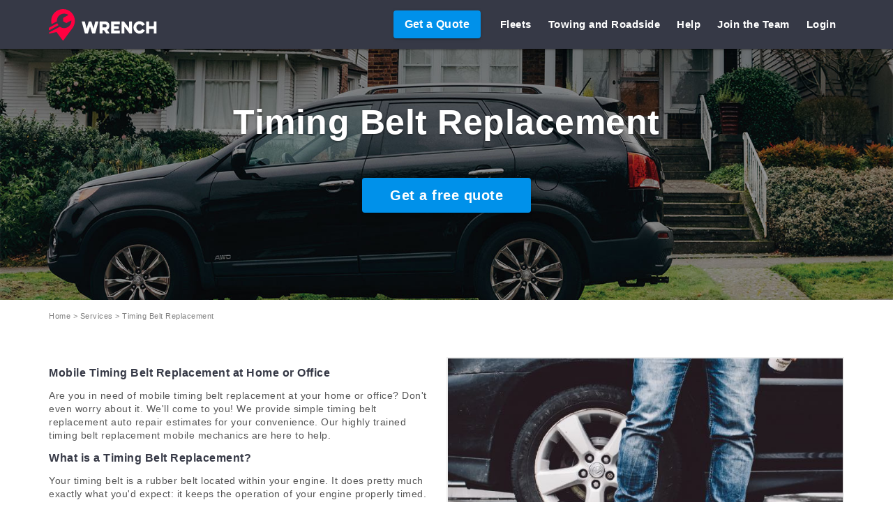

--- FILE ---
content_type: text/html; charset=UTF-8
request_url: https://wrench.com/services/timing-belt-replacement-mobile-mechanic/
body_size: 42516
content:
<!doctype html><html class=no-js lang=en-us xmlns=http://www.w3.org/1999/xhtml xml:lang=en lang=en-us><head><meta charset=utf-8><meta http-equiv=x-ua-compatible content="IE=edge"><title>Timing Belt Replacement | Wrench</title><meta name=description content="Learn about Timing Belt Replacement services including Timing Belt costs."><meta property="og:locale" content="en_US"><meta property="og:title" content="Timing Belt Replacement | Wrench"><meta property="og:image" content="https://wrench.com/images/social-media-20190627.png"><meta property="og:image:type" content="image/png"><meta property="og:image:width" content="1200"><meta property="og:image:height" content="628"><meta property="og:description" content="Learn about Timing Belt Replacement services including Timing Belt costs."><meta property="og:site_name" content="Wrench - Mobile Mechanics | Diagnostics, Brake & Auto Repair On The Go"><meta name=twitter:card content="summary"><meta name=twitter:site content="@getwrench"><meta name=twitter:title content="Mobile Mechanics | Diagnostics, Brake & Auto Repair On The Go"><meta name=twitter:description content="Learn about Timing Belt Replacement services including Timing Belt costs."><meta name=twitter:image content="https://wrench.com/images/main-logo-horizontal-light.svg"><meta name=viewport content="width=device-width,initial-scale=1"><meta name=msvalidate.01 content="C1443A5793E014DEFD7CDCC788CEB8BF"><link rel=image_src href=/images/wrench-logo-2.jpg><link rel=image_src href=/images/wrench-logo-1.jpg><link rel=image_src href=/images/wrench-logo-3.jpg><link rel=image_src href=/images/wrench-logo-4.jpg><link rel=apple-touch-icon sizes=57x57 href=/apple-touch-icon-57x57.png><link rel=apple-touch-icon sizes=60x60 href=/apple-touch-icon-60x60.png><link rel=apple-touch-icon sizes=72x72 href=/apple-touch-icon-72x72.png><link rel=apple-touch-icon sizes=76x76 href=/apple-touch-icon-76x76.png><link rel=apple-touch-icon sizes=114x114 href=/apple-touch-icon-114x114.png><link rel=apple-touch-icon sizes=120x120 href=/apple-touch-icon-120x120.png><link rel=apple-touch-icon sizes=144x144 href=/apple-touch-icon-144x144.png><link rel=apple-touch-icon sizes=152x152 href=/apple-touch-icon-152x152.png><link rel=apple-touch-icon sizes=180x180 href=/apple-touch-icon-180x180.png><link rel=icon type=image/png href=/favicon-32x32.png sizes=32x32><link rel=icon type=image/png href=/favicon-194x194.png sizes=194x194><link rel=icon type=image/png href=/favicon-96x96.png sizes=96x96><link rel=icon type=image/png href=/android-chrome-192x192.png sizes=192x192><link rel=icon type=image/png href=/favicon-16x16.png sizes=16x16><link rel=manifest href=/manifest.json><link rel=mask-icon href=/safari-pinned-tab.svg color=#ef3340><meta name=msapplication-TileColor content="#da532c"><meta name=msapplication-TileImage content="/mstile-144x144.png"><meta name=theme-color content="#ffffff"><script>dataLayer=[];</script><script>function randomString(length){var text="";var possible="ABCDEFGHIJKLMNOPQRSTUVWXYZabcdefghijklmnopqrstuvwxyz0123456789";for(var i=0;i<length;i++){text+=possible.charAt(Math.floor(Math.random()*possible.length));}
return text;}
var persistentKey=localStorage.getItem("persistentKey");if(!persistentKey){var newPersistentKey=randomString(24);localStorage.setItem('persistentKey',newPersistentKey);persistentKey=localStorage.getItem("persistentKey");}
if(persistentKey!==null&&persistentKey!==""){dataLayer.push({'persistentKey':persistentKey});}</script><script>(function(w,d,s,l,i){w[l]=w[l]||[];w[l].push({'gtm.start':new Date().getTime(),event:'gtm.js'});var f=d.getElementsByTagName(s)[0],j=d.createElement(s),dl=l!='dataLayer'?'&l='+l:'';j.async=true;j.src='https://www.googletagmanager.com/gtm.js?id='+i+dl;f.parentNode.insertBefore(j,f);})(window,document,'script','dataLayer','GTM-W4C5ZF');</script><script>eventTrack=function(action,properties){properties=properties||{};if(typeof dataLayer!=='undefined'&&dataLayer){dataLayer.push({event:properties.event||'interaction',target:properties.category||'Event',action:action,label:properties.label,value:properties.value,interactionType:properties.noninteraction,ecommerce:properties.ecommerce});}};pageTrack=function(path){if(typeof dataLayer!=='undefined'&&dataLayer){dataLayer.push({'event':'Page View','content-name':path});}};pageTrack(window.location.pathname);fbEventTrack=function(action,properties){properties=properties||{};var eventList=['ViewContent','Search','AddToCart','AddToWishlist','InitiateCheckout','AddPaymentInfo','Purchase','Lead','CompleteRegistration'];if(typeof fbq!=='undefined'&&fbq){eventList.indexOf(action)===-1?fbq('trackCustom',action,properties):fbq('track',action,properties);}};</script><script>var ENVIRONMENT_VARIABLES={url:'https://wrench.com',auth:'Basic dnBxNWU4Nm5sdm5sOnU3bmVsbTF0MHRsYTkzbGVxY2d1aWF0OQ=='};</script><script>function getParameterByName(name,url){if(!url)url=window.location.href;name=name.replace(/[\[\]]/g,"\\$&");var regex=new RegExp("[?&]"+name+"(=([^&#]*)|&|#|$)"),results=regex.exec(url);if(!results)return null;if(!results[2])return '';var text=decodeURIComponent(results[2].replace(/\+/g," "));return!scriptCheck(text)?text:null;}
function scriptCheck(text){return text.match(/[&<>"']/g);}
var utm_source=getParameterByName('utm_source');if(utm_source){localStorage.setItem("utm_source",utm_source);}
var utm_medium=getParameterByName('utm_medium');if(utm_medium){localStorage.setItem("utm_medium",utm_medium);}
var utm_term=getParameterByName('utm_term');if(utm_term){localStorage.setItem("utm_term",utm_term);}
var utm_campaign=getParameterByName('utm_campaign');if(utm_campaign){localStorage.setItem("utm_campaign",utm_campaign);}
var utm_content=getParameterByName('utm_content');if(utm_content){localStorage.setItem("utm_content",utm_content);}
var campaign=getParameterByName('campaign');if(campaign){localStorage.setItem("utm_campaign",campaign);}
var keyword=getParameterByName('keyword');if(keyword){localStorage.setItem("utm_term",keyword);}
var market=getParameterByName('market');if(market){localStorage.setItem("market",market);}
var adgroup=getParameterByName('adgroup');if(adgroup){localStorage.setItem("adgroup",adgroup);}
var adposition=getParameterByName('adposition');if(adposition){localStorage.setItem("adposition",adposition);}
var network=getParameterByName('network');if(network){localStorage.setItem("network",network);}
var matchtype=getParameterByName('matchtype');if(matchtype){localStorage.setItem("matchtype",matchtype);}
var device=getParameterByName('device');if(device){localStorage.setItem("device",device);}
var creative=getParameterByName('creative');if(creative){localStorage.setItem("creative",creative);}
var promo=getParameterByName('promo');if(promo){localStorage.setItem("promoCodes",JSON.stringify([promo]));}
var gclid=getParameterByName('gclid');if(gclid){localStorage.setItem("gclid",gclid);}
var service=getParameterByName('service');if(service){localStorage.setItem("service",service);var search=window.location.search.replace(/service=[^&]*/,"");switch(service){case "10":window.location.replace("/services/diagnostic"+search);break;case "1":window.location.replace("/services/brake-pad-replacement"+search);break;case "7":window.location.replace("/services/oil-change"+search);break;case "9":window.location.replace("/services/water-pump-replacement"+search);break;case "8":window.location.replace("/services/alternator-replacement"+search);break;case "19":window.location.replace("/services/valve-cover-gasket-replacement"+search);break;case "14":window.location.replace("/services/starter-replacement"+search);break;case "16":window.location.replace("/services/ac-recharge"+search);break;case "15":window.location.replace("/services/battery-replacement"+search);break;case "4":window.location.replace("/services/no-start"+search);break;case "2":window.location.replace("/mobile-mechanic"+search);break;case "3":window.location.replace("/fleet-management"+search);break;case "20":window.location.replace("/services/clutch-repair"+search);break;case "21":window.location.replace("/services/clutch-replacement"+search);break;case "22":window.location.replace("/services/cooling-system-flush"+search);break;case "23":window.location.replace("/services/fuel-injector-replacement"+search);break;case "24":window.location.replace("/services/power-window-repair"+search);break;case "25":window.location.replace("/services/transmission-repair"+search);break;case "26":window.location.replace("/services/transmission-replacement"+search);break;case "27":window.location.replace("/services/fuel-pump-replacement"+search);break;case "28":window.location.replace("/services/water-pump-and-timing-belt-replacement"+search);break;case "29":window.location.replace("/services/timing-belt-replacement"+search);break;case "30":window.location.replace("/services/serpentine-belt-replacement"+search);break;case "31":window.location.replace("/services/radiator-replacement"+search);break;case "32":window.location.replace("/services/ac-compressor-replacement"+search);break;case "33":window.location.replace("/services/flat-tire-repair"+search);break;case "34":window.location.replace("/services/new-tires"+search);break;case "35":window.location.replace("/services/new-tire-replacement"+search);break;case "36":window.location.replace("/services/new-tire-installation"+search);break;case "37":window.location.replace("/services/tire-pressure-monitoring-system-replacement"+search);break;case "38":window.location.replace("/services/alignments"+search);break;case "39":window.location.replace("/services/differential-replacement"+search);break;case "40":window.location.replace("/services/differential-repair"+search);break;case "41":window.location.replace("/services/transfer-case-repair"+search);break;case "42":window.location.replace("/services/transfer-case-replacement"+search);break;case "43":window.location.replace("/services/flywheel-replacement"+search);break;case "44":window.location.replace("/services/flywheel-repair"+search);break;case "45":window.location.replace("/services/truck-repair"+search);break;case "46":window.location.replace("/services/engine-replacement"+search);break;case "47":window.location.replace("/services/engine-repair"+search);break;case "48":window.location.replace("/services/camshaft-replacement"+search);break;case "49":window.location.replace("/services/crank-case-replacement"+search);break;case "50":window.location.replace("/services/crankshaft-replacement"+search);break;case "51":window.location.replace("/services/hydraulic-cylinder-replacement"+search);break;case "52":window.location.replace("/services/diesel-engine-repair"+search);break;case "53":window.location.replace("/services/diesel-engine-replacement"+search);break;case "54":window.location.replace("/services/harmonic-balancer-replacement"+search);break;case "55":window.location.replace("/services/head-gasket-replacement"+search);break;case "56":window.location.replace("/services/oxygen-sensor-replacement"+search);break;case "57":window.location.replace("/services/exhaust-replacement"+search);break;case "58":window.location.replace("/services/muffler-replacement"+search);break;case "59":window.location.replace("/services/catalytic-converter-replacement"+search);break;case "60":window.location.replace("/services/windshield"+search);break;case "61":window.location.replace("/services/dent-repair"+search);break;case "62":window.location.replace("/services/auto-body-repair"+search);break;}}</script><script>function sendUserEvent(eventType,eventName,pageUrl){var loggedIn=localStorage.getItem("token");var theSessionKey;var thePersistentKey;if(sessionKey&&sessionKey.key){theSessionKey=sessionKey.key;}
if(persistentKey){thePersistentKey=persistentKey;}
if(loggedIn&&loggedIn.length>0){var user=localStorage.getItem("userData");if(user&&user.length>0){try{var userData=JSON.parse(user);sendUserEventAuthed(eventType,eventName,pageUrl,userData,loggedIn,theSessionKey,thePersistentKey);}catch(e){sendClientEvent(eventType,eventName,pageUrl,theSessionKey,thePersistentKey);}}}else{sendClientEvent(eventType,eventName,pageUrl,theSessionKey,thePersistentKey);}}
function sendUserEventAuthed(eventType,eventName,pageUrl,userData,token,sKey,pKey){var params={category:'click',name:eventName,type:eventType,userId:userData.id,pageUrl:pageUrl};if(sKey){params.sessionKey=sKey;}
if(pKey){params.persistentKey=pKey;}
$.ajaxSetup({headers:{'Content-Type':'application/json','Accept':'application/json','Authorization':"Bearer "+token}});$.post(ENVIRONMENT_VARIABLES.url+"/user/userevent",JSON.stringify(params),function(response){});}
function sendClientEvent(eventType,eventName,pageUrl,sKey,pKey){var params={category:'click',type:eventType,name:eventName,pageUrl:pageUrl};if(sKey){params.sessionKey=sKey;}
if(pKey){params.persistentKey=pKey;}
$.ajaxSetup({headers:{'Content-Type':'application/json','Accept':'application/json','Authorization':ENVIRONMENT_VARIABLES.basicAuth}});$.post(ENVIRONMENT_VARIABLES.url+"/user/clientevent",JSON.stringify(params),function(response){});}</script><link rel=stylesheet href="https://fonts.googleapis.com/css?family=Poppins"><link rel=stylesheet href=/css/wrenchseo.min.css?v=eb34b0ddf8be235a572a5769723e4074><script type=text/javascript src=/hugo-font-awesome-5.8.1-all.js?v=e2add2e8f7efbf0060fd8cc34e8d1d92></script><script src=https://ajax.googleapis.com/ajax/libs/jquery/2.2.4/jquery.min.js></script><script src=https://cdnjs.cloudflare.com/ajax/libs/moment.js/2.22.1/moment.min.js></script><script src=https://cdnjs.cloudflare.com/ajax/libs/moment-timezone/0.5.16/moment-timezone.min.js></script><script src=https://cdnjs.cloudflare.com/ajax/libs/moment-timezone/0.5.16/moment-timezone-with-data.min.js></script><script src=https://maxcdn.bootstrapcdn.com/bootstrap/3.3.6/js/bootstrap.min.js></script><script>(function(){var moment=(typeof require!=='undefined'&&require!==null)&&!require.amd?require('moment'):this.moment;var parserExtensions=[];var parseHoliday=function(self,date,adjust){var days=[],pd;for(var i=0;i<parserExtensions.length;i++){var pe=parserExtensions[i](self,date);if(pe||pe===false){pd=pe;}}
if(pd===false){return false;}
if(typeof pd==='string'){date=pd;}else if(pd){days=pd;}
if(!moment.isMoment(days)&&!days.length&&date.charAt(0).match(/[0-9(]/)){var range=false;var dates=date.split('|');if(dates.length>1){range=true;}
if(dates.length>2){dates=[dates[0],dates[1]];}
for(var i=0;i<dates.length;i++){var m=moment(self);var ds=dates[i].split('/');if(ds.length===1||(ds.length===2&&ds[1].charAt(0)!=='('&&ds[1].length===4)){var td=dates[i];i=-1;dates=[];for(var ii=1;ii<13;ii++){dates.push(ii+'/'+td);}
continue;}
if(ds.length>2){m.year(parseInt(ds[2]));}
m.month((parseInt(ds[0])-1));if(ds[1].charAt(0)==='('){var w=ds[1].slice(1,-1).split(',');var wd=parseInt(w[0]);var dt=parseInt(w[1]);var d=moment(m).startOf('month');var limit=(moment(m).endOf('month').diff(d,'days')+1);var wds=[];if(w[1]&&w[1].charAt(0)==='['){var forward=true;dt=parseInt(w[1].slice(1,-1));if(dt<0){forward=false;dt=parseInt(w[1].slice(2,-1));}
d=moment(m).date(dt);for(var wi=0;wi<7;wi++){if(d.day()===wd){days.push(moment(d));break;}
if(forward){d.add(1,'day');}else{d.subtract(1,'day');}}
continue;}
for(var ai=0;ai<limit;ai++){if(d.day()===wd){wds.push(moment(d));}
d.add(1,'day');}
if(!dt){days=days.concat(wds);continue;}else if(dt<0){m=wds[wds.length+dt];}else{m=wds[dt-1];}
days.push(m);}else{days.push(m.date(ds[1]));}}
if(range&&days.length>1){var diff=days[1].diff(days[0],'days');if(diff>1){var di=moment(days[0]);days=[days[0]];for(var i=0;i<diff;i++){di.add(1,'day');days.push(moment(di));}}}}
days=arrayify(days);for(var i=0;i<days.length;i++){if(!moment.isMoment(days[i])){delete(days[i]);continue;}
if(adjust){if(days[i].day()===0){days[i]=days[i].add(1,'day');}
if(days[i].day()===6){days[i]=days[i].subtract(1,'day');}}
days[i]=days[i].startOf('day');}
if(!days.length){return false;}
if(days.length===1){return days[0];}
return days;};var keywordMatches=function(str,kw){var m=[];kw=arrayify(kw);for(var i=0;i<kw.length;i++){var f=str.match(new RegExp(kw[i],'gi'));if(f){m=m.concat(f);}}
return m;};var findHoliday=function(self,holiday,adjust,parse,holidayObj){var pt={};var wn=[];var obj={};h=holidayObj||moment.holidays.united_states;if(h.hasOwnProperty(holiday)){wn.push(holiday);}else if(fk=findKey(holiday,h)){wn.push(fk);}else{for(var hd in h){if(!h.hasOwnProperty(hd)){continue;}
pt[hd]=keywordMatches(holiday,hd.split(/[\s,.-]+/).filter(function(w){return w.length>2;})).length;if(h[hd].keywords_n){var matchesN=keywordMatches(holiday,h[hd].keywords_n);if(matchesN.length){pt[hd]=0;continue;}}
if(h[hd].keywords_y){var matchesY=keywordMatches(holiday,h[hd].keywords_y);if(matchesY&&matchesY.length===h[hd].keywords_y.length){pt[hd]+=matchesY.length;}else{pt[hd]=0;continue;}}
if(h[hd].keywords){var matches=keywordMatches(holiday,h[hd].keywords);if(matches){pt[hd]+=matches.length;}else{continue;}}}
for(var w in pt){if(!pt[w]||!pt.hasOwnProperty(w)){continue;}
if(!wn.length||pt[w]===pt[wn[0]]){wn.push(w);continue;}
if(pt[w]>pt[wn[0]]){wn=[w];continue;}}}
if(!wn.length){return false;}
if(parse!==false){for(var i=0;i<wn.length;i++){var d=parseHoliday(self,h[wn[i]].date,adjust);if(d){obj[wn[i]]=d;}}
if(Object.keys(obj).length){return obj;}}else{return wn;}
return false;};var findHolidays=function(self,holidays,adjust,parse,holidayObj){var h=[];if(parse){h={};}
holidays=arrayify(holidays);if(!holidayObj){holidayObj=moment.holidays.united_states;}
for(var i=0;i<holidays.length;i++){var find=findHoliday(self,holidays[i],adjust,parse,holidayObj);if(find){if(parse){h=merge(h,find);}else{h=h.concat(find);}}}
return h;};var getAllHolidays=function(self,adjust){var h=moment.holidays.united_states;var d={};for(var hd in h){if(!h.hasOwnProperty(hd)){continue;}
if(td=parseHoliday(self,h[hd].date,adjust)){d[hd]=td;}}
return d;};var compileRegions=function(locale,regions){var h=moment.holidays[locale];var o={};if(h){for(var i=0;i<regions.length;i++){var r=regions[i].toLowerCase();var l=moment.holidays[locale+'/'+r];l={};for(var hd in h){if(!h.hasOwnProperty(hd)){continue;}
var y=h[hd].regions||[];var n=h[hd].regions_n||[];if(y.length){y.join().toLowerCase().split();}
if(n.length){n.join().toLowerCase().split();}
if((!y.length&&!n.length)||(y.length&&~y.indexOf(r))||(n.length&&!~n.indexOf(r))){l[hd]=h[hd];}}
if(l){o=merge(o,l);}}}
if(!Object.keys(o).length){return false;}
return o;};var getLocale=function(locale){regions=locale.split('/');locale=regions[0].toLowerCase().replace(' ','_');regions.shift();if(!moment.holidays[locale]){try{var path='./locale/';if(__dirname.split('/').slice(-1).pop()=='build'){path='.'+path;}
require(path+locale);}catch(e){}}
if(moment.holidays[locale]){if(regions.length){return compileRegions(locale,regions);}
return moment.holidays[locale];}
return false;};var holidayLoop=function(self,count,forward,adjust){if(!count){count=1;}
var h=getAllHolidays(self,adjust);var l=moment(self);var y=self.year();var w=[];for(var i=0;i<count;i++){var d=moment(l);while(true){var b=false;if(forward){d.add(1,'day');}else{d.subtract(1,'day');}
if(d.year()!==y){h=getAllHolidays(d,adjust);y=d.year();}
if(!Object.keys(h).length){b=true;break;}
for(var hd in h){if(!h.hasOwnProperty(hd)){continue;}
var b2=false;var ha=arrayify(h[hd]);for(var hi=0;hi<ha.length;hi++){if(d.isSame(ha[hi],'day')){w.push(ha[hi]);l=moment(d);b2=true;break;}}
if(b2){b=true;break;}}
if(b){break;}}}
if(!w.length){return false;}
if(w.length===1){return w[0];}
return w;};var arrayify=function(arr){if(arr&&arr.constructor!==Array){return[arr];}
return arr;};var findKey=function(find,obj){if(obj.constructor===Object){obj=Object.keys(obj);}
for(var i=0;i<obj.length;i++){if(find.toLowerCase()===obj[i].toLowerCase()){return obj[i];}}
return false;};var merge=function(o1,o2){return Object.assign({},o1,o2);};moment.fn.holiday=function(holidays,adjust){var h=moment.holidays.united_states;var d={};var single=false;if(!holidays){d=getAllHolidays(this,adjust);}else{if(holidays.constructor!==Array){single=true;holidays=[holidays];}
for(var i=0;i<holidays.length;i++){if(td=findHoliday(this,holidays[i],adjust)){d=Object.assign({},d,td);}}}
var dKeys=Object.keys(d);if(!dKeys.length){return false;}
if(dKeys.length===1&&single){return d[dKeys[0]];}
return d;};moment.fn.holidays=function(holidays,adjust){return this.holiday(holidays,adjust);};moment.fn.isHoliday=function(holidays,adjust){var h,returnTitle,hs=[];if(holidays){holidays=arrayify(holidays);h=this.holiday(holidays,adjust);returnTitle=false;}else{h=getAllHolidays(this,adjust);returnTitle=true;}
if(!h){return false;}
for(var hd in h){if(!h.hasOwnProperty(hd)){continue;}
var ha=arrayify(h[hd]);for(var hi=0;hi<ha.length;hi++){if(this.isSame(ha[hi],'day')){if(returnTitle){hs.push(hd);}else{return true;}}}}
if(hs.length){if(hs.length===1){return hs[0];}
return hs;}
return false;};moment.fn.previousHoliday=function(count,adjust){return holidayLoop(this,count,false,adjust);};moment.fn.previousHolidays=function(count,adjust){return this.previousHoliday(count,adjust);};moment.fn.nextHoliday=function(count,adjust){return holidayLoop(this,count,true,adjust);};moment.fn.nextHolidays=function(count,adjust){return this.nextHoliday(count,adjust);};moment.fn.holidaysBetween=function(date,adjust){if(!date){date=new Date();}
date=moment(date).subtract(1,'day');var h=getAllHolidays(this,adjust);var d=moment(this);var y=d.year();var w=[];for(var i=0;i<date.diff(this,'days');i++){d.add(1,'day');if(d.year()!==y){h=getAllHolidays(d,adjust);y=d.year();}
if(!Object.keys(h).length){break;}
for(var hd in h){var b=false;var ha=arrayify(h[hd]);for(var hi=0;hi<ha.length;hi++){if(d.isSame(ha[hi],'day')){w.push(ha[hi]);b=true;break;}}
if(b){break;}}}
if(!w.length){return false;}
return w;};moment.holidays={active:{},active_last:{}};moment.modifyHolidays={set:function(holidays,specifics){var newH={};if(holidays.constructor===Array){var hs=[];for(var i=0;i<holidays.length;i++){var d=findHoliday(this,holidays[i],null,false);if(d){hs=hs.concat(d);}}
if(hs.length){newH=merge(moment.holidays.united_states);for(var hd in newH){if(!newH.hasOwnProperty(hd)){continue;}
if(!~hs.indexOf(hd)){delete(newH[hd]);}}}}else if(typeof holidays==='string'){var locale=getLocale(holidays);if(locale){if(specifics){var k=findHolidays(this,specifics,false,false,locale);for(var i=0;i<k.length;i++){newH[k[i]]=merge(locale[k[i]]);}}else{newH=merge(locale);}}}else{newH=holidays;}
if((Object.keys(newH).length||holidays===newH)&&!Object.is(moment.holidays.united_states,newH)){moment.holidays.united_states_last=merge(moment.holidays.united_states);moment.holidays.united_states=newH;}
return this;},add:function(holidays,specifics){if(typeof holidays==='string'){var locale=getLocale(holidays);holidays={};if(locale){if(specifics){var k=findHolidays(this,specifics,false,false,locale);for(var i=0;i<k.length;i++){holidays[k[i]]=merge(locale[k[i]]);}}else{holidays=locale;}}}
if(Object.keys(holidays).length){moment.holidays.united_states_last=merge(moment.holidays.united_states);moment.holidays.united_states=merge(moment.holidays.united_states,holidays);}
return this;},remove:function(holidays){holidays=arrayify(holidays);var find=findHolidays(this,holidays,false,false);var newH=merge(moment.holidays.united_states);if(find){for(var i=0;i<find.length;i++){delete(newH[find[i]]);}}
if(!Object.is(moment.holidays.united_states,newH)){moment.holidays.united_states_last=merge(moment.holidays.united_states);moment.holidays.united_states=newH;}
return this;},undo:function(){var c=merge(moment.holidays.united_states);moment.holidays.united_states=merge(moment.holidays.united_states_last);moment.holidays.united_states_last=c;return this;},load:function(locales){locales=arrayify(locales);for(var i=0;i<locales.length;i++){getLocale(locales[i]);}
return this;},extendParser:function(func){parserExtensions.push(func);return this;}};if((typeof module!=='undefined'&&module!==null?module.exports:void 0)!=null){module.exports=moment;}}).call(this);</script><script>(function(){var moment=(typeof require!=='undefined'&&require!==null)&&!require.amd?require('moment'):this.moment;moment.holidays.united_states={"New Year's Day":{date:'1/1',keywords_n:['eve']},"Memorial Day":{date:'5/(1,-1)'},"Independence Day":{date:'7/4',keywords:['4th','fourth','july']},"Labor Day":{date:'9/(1,1)',keywords:['labour']},"Thanksgiving Day":{date:'11/(4,4)',keywords:['thanks','turkey'],keywords_n:['after']},"Christmas Day":{date:'12/25',keywords:['christ','x-?mas'],keywords_n:['eve']}};if((typeof module!=='undefined'&&module!==null?module.exports:void 0)!=null){module.exports=moment;}}).call(this);</script></head><body><noscript><iframe src="https://www.googletagmanager.com/ns.html?id=GTM-W4C5ZF" height=0 width=0 style=display:none;visibility:hidden></iframe></noscript><noscript><iframe src="https://www.googletagmanager.com/ns.html?id=GTM-PLKKV2V" height=0 width=0 style=display:none;visibility:hidden></iframe></noscript><div class="header no-topbar"><div class=container><a class="logo hideForFleet" href=/><img src=/images/main-logo-horizontal-light.svg alt="Wrench Logo"></a>
<a class="unique-logo logo fleetUser showForFleetPage" style=display:none href=/><img src=/images/fleet/wrench-fleet-white-logo.svg alt="Wrench Logo"></a>
<button id=hamburger class="hamburger hamburger--slider pull-right hidden-md hidden-lg" type=button>
<span class=hamburger-box><span class=hamburger-inner></span></span></button><ul class="nav navbar-nav hidden-xs hidden-sm" data-logged-in-menu style=display:none><li><a href=/service/towing-and-roadside-assistance/>Towing and Roadside</a></li><li class=hideForFleet><a href=/appointments>Appointments</a></li><li class=fleetUser style=display:none><a href=/fleet/appointments>Appointments</a></li><li class=hideForFleet><a href=/quotes>Quotes</a></li><li class=fleetUser style=display:none><a href=/fleet/quotes>Quotes</a></li><li class=hideForFleet><a href=/garage>Garage</a></li><li id=fleetDropDown class="fleetDropDown dropdown fleetUser" style=display:none><a class=dropdown-toggle>Manage Fleet<span class=caret></span></a><ul class=dropdown-menu><li class=fleetUser style=display:none><a href=/fleet/vehicles>Manage Vehicles</a></li><li class=fleetUser style=display:none><a href=/fleet/employees>Manage Employees</a></li><li class=fleetMaster style=display:none><a href=/account/approvallimits>Set Approval Limits</a></li><li class=fleetMaster style=display:none><a href=/account/invoices>Invoices</a></li></ul></li><li id=advantageDropDown class="advantageDropDown dropdown" style=display:none><a class=dropdown-toggle>Wrench Advantage<span class=caret></span></a><ul class=dropdown-menu><li><a href=/benefits>Wrench Advantage Program</a></li><li><a href=/advantage/car>Enroll New Vehicle</a></li></ul></li><li class=dropdown><a class=dropdown-toggle>Account<span class=caret></span></a><ul class=dropdown-menu role=menu><li><a href=/account>Account Details</a></li><li><a href=/notifications>Notifications</a></li><li><a href=/discounts>Rewards</a></li><li><a class="switch-account current-account-name" href=/account/switchaccount style=display:none>Switch Account</a></li><li><a class=sign-out-name href=/login rel=nofollow>Sign Out</a></li></ul></li></ul><ul class="nav navbar-nav hidden-xs hidden-sm" data-logged-out-menu style=display:none><li class=hideForFleetPage><a href=/fleet>Fleets</a></li><li><a href=/service/towing-and-roadside-assistance/>Towing and Roadside</a></li><li><a href=/faq>Help</a></li><li><a href=/apply rel=nofollow>Join the Team</a></li><li><a href=/login rel=nofollow>Login</a></li></ul><button class="mat-raised-button mat-primary no-underline header-button" data-get-a-quote style="margin:15px 15px 0 0" href=/newservice>
Get a Quote</button></div></div><div id=menu class=nav-menu-overlay><div class="nav-menu-overlay-content center-vertical"><ul class="loggedInMenu nav navbar-nav" data-logged-in-menu style=display:none><li class="margin-bottom-small mobile-header-button"><a class="mat-raised-button mat-primary button-home-get-quote no-underline" href=/newservice>Get a Quote</a></li><li class=hideForFleetPage><a href=/fleet><i class="fas fa-fw fa-truck color-default nav-link-icon"></i>Fleets</a></li><li><a onclick=showTowingMenu()><i class="fas fa-fw fa-map-marker-exclamation color-default nav-link-icon"></i>Towing and Roadside <i class="fas fa-fw fa-chevron-right"></i></a></li><li class=hideForFleet><a href=/appointments><i class="fas fa-fw fa-calendar-check color-default nav-link-icon"></i>Appointments</a></li><li class=fleetUser style=display:none><a href=/fleet/appointments><i class="fas fa-fw fa-calendar-check color-default nav-link-icon"></i>Appointments</a></li><li class=hideForFleet><a href=/quotes><i class="fas fa-fw fa-clone color-default nav-link-icon"></i>Quotes</a></li><li class=fleetUser style=display:none><a href=/fleet/quotes><i class="fas fa-fw fa-clone color-default nav-link-icon"></i>Quotes</a></li><li class=hideForFleet><a href=/garage><i class="fas fa-fw fa-warehouse color-default nav-link-icon"></i>Garage</a></li><li class=fleetUser style=display:none><a onclick=showFleetMenu()><i class="fas fa-fw fa-warehouse color-default nav-link-icon"></i>Manage Fleet <i class="fas fa-fw fa-chevron-right"></i></a></li><li class=advantageUser style=display:none><a onclick=showAdvantageMenu()><i class="fas fa-fw fa-car-mechanic color-default nav-link-icon"></i>Wrench Advantage <i class="fas fa-fw fa-chevron-right"></i></a></li><li><a onclick=showAccountMenu()><i class="fas fa-fw fa-user color-default nav-link-icon"></i>Account <i class="fas fa-fw fa-chevron-right"></i></a></li></ul><ul class="fleetMenu fleetUser nav navbar-nav" data-fleet-menu style=display:none><li class=margin-bottom-regular><a data-go-back><i class="fas fa-fw fa-chevron-left color-default nav-link-icon"></i>Back</a></li><li><a href=/fleet/vehicles><i class="fas fa-fw fa-truck color-default nav-link-icon"></i>Manage Vehicles</a></li><li><a href=/fleet/employees><i class="fas fa-fw fa-user-hard-hat color-default nav-link-icon"></i>Manage Employees</a></li><li><a href=/account/approvallimits style=display:none><i class="fas fa-fw fa-greater-than-equal color-default nav-link-icon"></i>Set Approval Limits</a></li><li><a href=/account/invoices style=display:none><i class="fas fa-fw fa-clipboard-list color-default nav-link-icon"></i>Invoices</a></li></ul><ul class="advantageMenu nav navbar-nav" data-advantage-menu style=display:none><li class=margin-bottom-regular><a class=nav-link data-go-back><i class="fas fa-fw fa-chevron-left color-default nav-link-icon"></i>Back</a></li><li><a class=nav-link href=/benefits>Wrench Advantage Program</a></li><li><a class=nav-link href=/advantage/car><i class="fas fa-fw fa-plus color-default nav-link-icon"></i>Enroll New Vehicle</a></li></ul><ul class="accountMenu nav navbar-nav" data-account-menu style=display:none><li class=margin-bottom-regular><a class=nav-link data-go-back><i class="fas fa-fw fa-chevron-left color-default nav-link-icon"></i>Back</a></li><li><a class=nav-link href=/account><i class="fas fa-fw fa-user color-default nav-link-icon"></i>Account Details</a></li><li><a class=nav-link href=/notifications><i class="fas fa-fw fa-comment-lines color-default nav-link-icon"></i>Notifications</a></li><li><a class=nav-link href=/discounts><i class="fas fa-fw fa-dollar-sign color-default nav-link-icon"></i>Rewards</a></li><li><a class="nav-link switch-account current-account-name-mobile" href=/account/switchaccount style=display:none><i class="fas fa-fw fa-users-crown color-default nav-link-icon"></i>Switch Account</a></li><li><a class="nav-link sign-out-name-mobile" href=/login><i class="fas fa-fw fa-arrow-circle-right color-default nav-link-icon"></i>Sign Out</a></li></ul><ul class="loggedOutMenu nav navbar-nav" data-logged-out-menu style=display:none><li class="margin-bottom-small mobile-header-button"><a type=button class="mat-raised-button mat-primary button-home-get-quote no-underline" href=/book/newuser onclick="fbEventTrack('InitiateCheckout','');">Get a Quote</a></li><li class=hideForFleetPage><a class=nav-link href=/fleet><i class="fas fa-fw fa-truck color-default nav-link-icon"></i>Fleets</a></li><li><a class=nav-link onclick=showTowingMenu()><i class="fas fa-fw fa-map-marker-exclamation color-default nav-link-icon"></i>Towing and Roadside <i class="fas fa-fw fa-chevron-right"></i></a></li><li><a class=nav-link href=/faq><i class="fas fa-fw fa-question-circle color-default nav-link-icon"></i>Help</a></li><li><a class=nav-link rel=nofollow href=/apply><i class="fas fa-fw fa-car color-default nav-link-icon"></i>Join the Team</a></li><li><a class=nav-link rel=nofollow href=/login><i class="fas fa-fw fa-arrow-circle-right color-default nav-link-icon"></i>Login</a></li></ul><ul class="towingMenu nav navbar-nav" data-towing-menu style=display:none><li class=margin-bottom-regular><a class=nav-link data-go-back><i class="fas fa-fw fa-chevron-left color-default nav-link-icon"></i>Back</a></li><li><a class=nav-link href=tel:18663350761><i class="fas fa-fw fa-phone color-default nav-link-icon"></i>1-866-335-0761</a></li><li><ul class=nav-list><li>Emergency Towing</li><li>Flat Tire Assistance</li><li>Battery Jump Start</li><li>Key Lockout Services</li><li>Emergency Fuel Delivery</li><li>Extrication & Winch-out</li></ul></li></ul></div></div><script>$(document).ready(function(){var loggedIn=localStorage.getItem("token");if(loggedIn&&loggedIn.length>0){$("[data-logged-in-menu]").show();var user=localStorage.getItem("userData");if(user&&user.length>0){try{var userData=JSON.parse(user);if(userData&&userData.advantageMember){$(".advantageUser").show();}
if(userData&&userData.fleet){$(".fleetUser").show();$(".hideForFleet").hide();if(userData.master){$(".fleetMaster").show();}}
var loginName=localStorage.getItem("loginName");if(loginName){$(".sign-out-name").append(" - "+loginName);$(".sign-out-name-mobile").append("<br /><br />- "+loginName);}
var overlord=localStorage.getItem("overlordToken");if(overlord){$(".switch-account").show();}
var currentAccountName=localStorage.getItem("currentAccountName");if(loginName&&currentAccountName!=null){$(".current-account-name").append(" - "+currentAccountName);$(".current-account-name-mobile").append("<br /><br />- "+currentAccountName);}}catch(e){}}}else{$("[data-logged-out-menu]").show();$(".switch-account").hide();$(".current-account-name").hide();$(".current-account-name-mobile").hide();if(document.location.pathname.includes("/fleet")){$(".hideForFleet").hide();}}
if(document.location.pathname.includes("/fleet")){$(".hideForFleetPage").hide();$(".showForFleetPage").show();}
function goBack(){var loggedIn=localStorage.getItem("token");$("[data-account-menu]").hide();$("[data-fleet-menu]").hide();$("[data-advantage-menu]").hide();$("[data-towing-menu]").hide();if(loggedIn&&loggedIn.length>0){$("[data-logged-in-menu]").show();}else{$("[data-logged-out-menu]").show();}}
$("#hamburger").click(function(){goBack();$("#hamburger").toggleClass("is-active");$("#menu").toggleClass("menu-open");});$("[data-go-back]").click(function(){goBack()});$('[data-get-a-quote]').on('click',function(){var loggedIn=localStorage.getItem("token");var route=document.location.pathname.includes("/services/used-car-inspection-mobile-mechanic");if(route){window.location.href='https://lemonsquad.com/';}
else if(loggedIn){window.location.href='/newservice';}else{window.location.href='/book/newuser';}});});function showFleetMenu(){$("[data-logged-in-menu]").hide();$("[data-logged-out-menu]").hide();$("[data-fleet-menu]").show();}
function showAdvantageMenu(){$("[data-logged-in-menu]").hide();$("[data-logged-out-menu]").hide();$("[data-advantage-menu]").show();}
function showAccountMenu(){$("[data-logged-in-menu]").hide();$("[data-logged-out-menu]").hide();$("[data-account-menu]").show();}
function showTowingMenu(){$("[data-logged-in-menu]").hide();$("[data-logged-out-menu]").hide();$("[data-towing-menu]").show();}</script><div id=banner class="banner banner-animation out_of_area" style=display:none;left:-100%><button class="banner-close-button mat-raised-button" onclick=toggleBanner()>
<i class="fas fa-times"></i></button>
<span id=holiday-banner class=text-bold style=display:none>Wrench is closed for the holiday! Request a quote online or <a href=tel:+1-855-300-3505 onclick="eventTrack('click',{category:'banner',label:'holiday number'})">call and leave a voicemail.</a> We'll get back to you as soon as possible.</span>
<span id=same-day-banner class=text-bold style=display:none><span class="market-specific-details albuquerque atlanta austin bakersfield baltimore birmingham boston buffalo charleston charlotte chattanooga chicago cincinnati cleveland colorado_springs columbia columbus corpus_christi dallas denver detroit el_paso fresno grand_rapids greensboro hartford houston huntsville indianapolis inland_empire jackson jacksonville kansas_city killeen knoxville las_vegas lexington los_angeles louisville memphis miami milwaukee minneapolis mobile nashville new_orleans new_york norfolk oakland oklahoma_city orange_county orlando philadelphia phoenix pittsburgh portland providence raleigh reno richmond rochester sacramento salt_lake_city san_antonio san_diego san_francisco san_jose savannah seattle st_louis tallahassee tampa toledo tucson tulsa washington_dc wichita" style=display:none>We have a few openings left today! Call</span>
<a href=tel:+1-855-300-3505 onclick="eventTrack('click',{category:'banner',label:'same day number'})">855-300-3505</a>
<span class="albuquerque atlanta austin bakersfield baltimore birmingham boston buffalo charleston charlotte chattanooga chicago cincinnati cleveland colorado_springs columbia columbus corpus_christi dallas denver detroit el_paso fresno grand_rapids greensboro hartford houston huntsville indianapolis inland_empire jackson jacksonville kansas_city killeen knoxville las_vegas lexington los_angeles louisville memphis miami milwaukee minneapolis mobile nashville new_orleans new_york norfolk oakland oklahoma_city orange_county orlando philadelphia phoenix pittsburgh portland providence raleigh reno richmond rochester sacramento salt_lake_city san_antonio san_diego san_francisco san_jose savannah seattle st_louis tallahassee tampa toledo tucson tulsa washington_dc wichita" style=display:none>to book now.</span></span>
<span id=next-day-banner class=text-bold style=display:none>We have a few openings left tomorrow! Call
<a href=tel:+1-855-300-3505 onclick="eventTrack('click',{category:'banner',label:'next day number'})">855-300-3505</a>
to book now.</span>
<span id=towing-banner class=text-bold style=display:none>For emergency towing and roadside assistance, call us at
<a href=tel:+1-866-335-0761 onclick="eventTrack('click',{category:'banner',label:'towing number'})">1-866-335-0761</a>
for immediate service.</span>
<span id=tires-banner class=text-bold style=display:none><a onclick=clickTiresBanner()>Get your new tires replaced at home. Limited same day availability. Learn more.</a></span></div><div id=content class=site-content><div id=call-phone class="bg-makemodel bg-car text-center overflow-hidden"><a id=floating-phone class=out_of_area style=display:none href=tel:+1-844-997-3624><small>Call Us: </small>844-997-3624</a><div id=fullpage-callout><h1 class="heading-1 eveleth color-light extra-large">Timing Belt Replacement</h1><div class=row><div class="col-sm-12 text-center margin-top-20 margin-bottom-regular"><a class="mat-raised-button mat-primary button-home-get-quote no-underline margin-bottom-small" href=/book/newuser rel=nofollow>Get a free quote</a></div></div></div></div><div class=container><div class="row padding-top-small"><div class="col-sm-12 seo-breadcrumb"><a href=/>Home</a> > <a href=/services>Services</a> > Timing Belt Replacement</div></div></div><div class=page-stripe-1><div class=container><div class=row><div class=col-xs-12><img class=seo-image src=/images/services/timing-belt-replacement-mobile-mechanic.jpg alt="Learn about Timing Belt Replacement from Wrench"><div><h2 class=heading-2>Mobile Timing Belt Replacement at Home or Office</h2><p>Are you in need of mobile timing belt replacement at your home or office? Don't even worry about it. We'll come to
you! We provide simple timing belt replacement auto repair estimates for your convenience. Our highly trained timing
belt replacement mobile mechanics are here to help.</p><h2 class=heading-2>What is a Timing Belt Replacement?</h2><p>Your timing belt is a rubber belt located within your engine. It does pretty much exactly what you'd expect: it keeps
the operation of your engine properly timed. A timing belt is one of the most important pieces of a working engine,
which makes this repair something that cannot be procrastinated. Our mechanics will delve into your engine, remove
the old timing belt, and replace it with a new one.</p><h2 class=heading-2>How is a Timing Belt Replacement Done?</h2><p>The process for replacing your timing belt involves the removal and replacing of a few other parts as well. To begin,
the mechanic will remove the engine timing cover to survey the timing belt and pulleys for the required parts. The
timing belt, pulleys, water pump, and tensioners will all be removed and replaced. Afterwards, the timing cover will
be reinstalled along with any other parts that were removed during the procedure.</p><h2 class=heading-2>Recommendations</h2><p>Follow the recommendations of your mechanic. The timing belt is a costly thing to replace, but the failure to replace
it and the necessary associated parts can result in severe internal damage to your engine, which will be much more
costly. If you wish to save money down the line, your best bet is to get the timing belt and everything associated
with it replaced all at once.</p><h2 class=heading-2>Symptoms That Indicate You Need a Timing Belt Replacement?</h2><p>The one precursor symptom to look for in regards to your timing belt is a squeaking sound that originates from the
timing cover area. However, the simplest indicator that the belt needs replacement is that your car will not start.
If the timing belt breaks, your car is not going to start, plain and simple.</p><h2 class=heading-2>Importance</h2><p>Failure to replace the timing belt as needed can result in costly engine problems later down the road. This is one of
the most integral parts of your car's engine, and keeping it in working condition will be a less costly solution
than dealing with major engine damage in the future. If you can help it, do not wait for the timing belt to
break.</p><h2 class=heading-2>Can I Do It Myself?</h2><p>This is one of those tricky internal auto jobs that is really best performed by a trained professional. We recommend
letting an experienced mechanic replace your timing belt and the related parts.</p><h2 class=heading-2>Safety: Can I Drive Without Doing a Timing Belt Replacement?</h2><p>Don't take the chance of your timing belt breaking and causing severe, costly damage to your engine. Our team of
mechanical experts will get the job done for you in a timely and professional manner. Don't let your end up stranded
in the middle of nowhere. Call us today!</p></div></div></div></div></div><div class=page-stripe-2><div class=row><div class="col-sm-12 text-center"><a class="mat-raised-button mat-primary button-home-get-quote no-underline margin-bottom-small" href=/book/newuser rel=nofollow>Get a free quote</a></div></div></div><hr><span class="albuquerque atlanta austin bakersfield baltimore birmingham boston buffalo charleston charlotte chattanooga chicago cincinnati cleveland colorado_springs columbia columbus corpus_christi dallas denver detroit el_paso fresno grand_rapids greensboro hartford houston huntsville indianapolis inland_empire jackson jacksonville kansas_city killeen knoxville las_vegas lexington los_angeles louisville memphis miami milwaukee minneapolis mobile nashville new_orleans new_york norfolk oakland oklahoma_city orange_county orlando philadelphia phoenix pittsburgh portland providence raleigh reno richmond rochester sacramento salt_lake_city san_antonio san_diego san_francisco san_jose savannah seattle st_louis tallahassee tampa toledo tucson tulsa washington_dc wichita" style=display:none><div class=page-stripe-2><div class=container><div class=row><div class=col-sm-12><h3 class=heading-1>Wrench Comes to Your Neighborhood</h3></div></div><div class="row text-large margin-bottom-regular"><div class="col-sm-10 col-sm-offset-1 margin-bottom-small"><div class=row><div class=four-column-list><ul><li class=dallas style=display:none><a class=link-dark href=/cities/abilene-tx-mobile-mechanic>Abilene, Texas</a></li><li class=philadelphia style=display:none><a class=link-dark href=/cities/abington-pa-mobile-mechanic>Abington, Pennsylvania</a></li><li class=washington_dc style=display:none><a class=link-dark href=/cities/adams-morgan-dc-mobile-mechanic>Adams Morgan, Washington, DC</a></li><li class=dallas style=display:none><a class=link-dark href=/cities/addison-tx-mobile-mechanic>Addison, Texas</a></li><li class=los_angeles style=display:none><a class=link-dark href=/cities/adelanto-ca-mobile-mechanic>Adelanto, California</a></li><li class=los_angeles style=display:none><a class=link-dark href=/cities/agoura-hills-ca-mobile-mechanic>Agoura Hills, California</a></li><li class=cleveland style=display:none><a class=link-dark href=/cities/akron-oh-mobile-mechanic>Akron, Ohio</a></li><li class=san_francisco style=display:none><a class=link-dark href=/cities/alameda-ca-mobile-mechanic>Alameda, California</a></li><li class=san_antonio style=display:none><a class=link-dark href=/cities/alamo-heights-tx-mobile-mechanic>Alamo Heights, Texas</a></li><li style=display:none><a class=link-dark href=/cities/albany-ga-mobile-mechanic>Albany, Georgia</a></li><li style=display:none><a class=link-dark href=/cities/albany-ny-mobile-mechanic>Albany, New York</a></li><li class=albuquerque style=display:none><a class=link-dark href=/cities/albuquerque-nm-mobile-mechanic>Albuquerque, New Mexico</a></li><li class=washington_dc style=display:none><a class=link-dark href=/cities/alexandria-va-mobile-mechanic>Alexandria, Virginia</a></li><li class=albuquerque style=display:none><a class=link-dark href=/cities/algodones-nm-mobile-mechanic>Algodones, New Mexico</a></li><li class=los_angeles style=display:none><a class=link-dark href=/cities/alhambra-ca-mobile-mechanic>Alhambra, California</a></li><li class=los_angeles style=display:none><a class=link-dark href=/cities/aliso-viejo-ca-mobile-mechanic>Aliso Viejo, California</a></li><li class=dallas style=display:none><a class=link-dark href=/cities/allen-tx-mobile-mechanic>Allen, Texas</a></li><li class=philadelphia style=display:none><a class=link-dark href=/cities/allentown-nj-mobile-mechanic>Allentown, New Jersey</a></li><li style=display:none><a class=link-dark href=/cities/allentown-pa-mobile-mechanic>Allentown, Pennsylvania</a></li><li class=atlanta style=display:none><a class=link-dark href=/cities/alpharetta-ga-mobile-mechanic>Alpharetta, Georgia</a></li><li class=houston style=display:none><a class=link-dark href=/cities/alvin-tx-mobile-mechanic>Alvin, Texas</a></li><li style=display:none><a class=link-dark href=/cities/amarillo-tx-mobile-mechanic>Amarillo, Texas</a></li><li style=display:none><a class=link-dark href=/cities/ames-ia-mobile-mechanic>Ames, Iowa</a></li><li class=los_angeles style=display:none><a class=link-dark href=/cities/anaheim-ca-mobile-mechanic>Anaheim, California</a></li><li style=display:none><a class=link-dark href=/cities/anchorage-ak-mobile-mechanic>Anchorage, Alaska</a></li><li class=los_angeles style=display:none><a class=link-dark href=/cities/angelus-oaks-ca-mobile-mechanic>Angelus Oaks, California</a></li><li class=detroit style=display:none><a class=link-dark href=/cities/ann-arbor-mi-mobile-mechanic>Ann Arbor, Michigan</a></li><li class=sacramento style=display:none><a class=link-dark href=/cities/antioch-ca-mobile-mechanic>Antioch, California</a></li><li class=phoenix style=display:none><a class=link-dark href=/cities/apache-junction-az-mobile-mechanic>Apache Junction, Arizona</a></li><li class=raleigh style=display:none><a class=link-dark href=/cities/apex-nc-mobile-mechanic>Apex, North Carolina</a></li><li class=los_angeles style=display:none><a class=link-dark href=/cities/apple-valley-ca-mobile-mechanic>Apple Valley, California</a></li><li style=display:none><a class=link-dark href=/cities/appleton-wi-mobile-mechanic>Appleton, Wisconsin</a></li><li class=los_angeles style=display:none><a class=link-dark href=/cities/arcadia-ca-mobile-mechanic>Arcadia, California</a></li><li class=philadelphia style=display:none><a class=link-dark href=/cities/ardmore-pa-mobile-mechanic>Ardmore, Pennsylvania</a></li><li class=chicago style=display:none><a class=link-dark href=/cities/arlington-heights-il-mobile-mechanic>Arlington Heights, Illinois</a></li><li class=dallas style=display:none><a class=link-dark href=/cities/arlington-tx-mobile-mechanic>Arlington, Texas</a></li><li class=los_angeles style=display:none><a class=link-dark href=/cities/artesia-ca-mobile-mechanic>Artesia, California</a></li><li class=denver style=display:none><a class=link-dark href=/cities/arvada-co-mobile-mechanic>Arvada, Colorado</a></li><li style=display:none><a class=link-dark href=/cities/asheville-nc-mobile-mechanic>Asheville, North Carolina</a></li><li class=nashville style=display:none><a class=link-dark href=/cities/ashland-city-tn-mobile-mechanic>Ashland City, Tennessee</a></li><li class=columbus style=display:none><a class=link-dark href=/cities/ashley-oh-mobile-mechanic>Ashley, Ohio</a></li><li class=houston style=display:none><a class=link-dark href=/cities/atascocita-tx-mobile-mechanic>Atascocita, Texas</a></li><li class=atlanta style=display:none><a class=link-dark href=/cities/athens-clarke-county-ga-mobile-mechanic>Athens-Clarke County, Georgia</a></li><li class=atlanta style=display:none><a class=link-dark href=/cities/atlanta-ga-mobile-mechanic>Atlanta, Georgia</a></li><li class=raleigh style=display:none><a class=link-dark href=/cities/auburn-nc-mobile-mechanic>Auburn, North Carolina</a></li><li style=display:none><a class=link-dark href=/cities/augusta-richmond-county-ga-mobile-mechanic>Augusta-Richmond County, Georgia</a></li><li class=denver style=display:none><a class=link-dark href=/cities/aurora-co-mobile-mechanic>Aurora, Colorado</a></li><li class=chicago style=display:none><a class=link-dark href=/cities/aurora-il-mobile-mechanic>Aurora, Illinois</a></li><li class=austin style=display:none><a class=link-dark href=/cities/austin-tx-mobile-mechanic>Austin, Texas</a></li><li class=phoenix style=display:none><a class=link-dark href=/cities/avondale-az-mobile-mechanic>Avondale, Arizona</a></li><li class=los_angeles style=display:none><a class=link-dark href=/cities/azusa-ca-mobile-mechanic>Azusa, California</a></li><li style=display:none><a class=link-dark href=/cities/bakersfield-ca-mobile-mechanic>Bakersfield, California</a></li><li class=philadelphia style=display:none><a class=link-dark href=/cities/bala-cynwyd-pa-mobile-mechanic>Bala Cynwyd, Pennsylvania</a></li><li class=austin style=display:none><a class=link-dark href=/cities/balcones-heights-tx-mobile-mechanic>Balcones Heights, Texas</a></li><li class=los_angeles style=display:none><a class=link-dark href=/cities/baldwin-park-ca-mobile-mechanic>Baldwin Park, California</a></li><li class=seattle style=display:none><a class=link-dark href=/cities/ballard-wa-mobile-mechanic>Ballard, Washington</a></li><li class=washington_dc style=display:none><a class=link-dark href=/cities/baltimore-md-mobile-mechanic>Baltimore, Maryland</a></li><li class=los_angeles style=display:none><a class=link-dark href=/cities/banning-ca-mobile-mechanic>Banning, California</a></li><li class=chicago style=display:none><a class=link-dark href=/cities/barrington-il-mobile-mechanic>Barrington, Illinois</a></li><li class=los_angeles style=display:none><a class=link-dark href=/cities/barstow-ca-mobile-mechanic>Barstow, California</a></li><li class=memphis style=display:none><a class=link-dark href=/cities/bartlett-tn-mobile-mechanic>Bartlett, Tennessee</a></li><li class=austin style=display:none><a class=link-dark href=/cities/barton-creek-tx-mobile-mechanic>Barton Creek, Texas</a></li><li class=kansas_city style=display:none><a class=link-dark href=/cities/basehor-ks-mobile-mechanic>Basehor, Kansas</a></li><li style=display:none><a class=link-dark href=/cities/baton-rouge-la-mobile-mechanic>Baton Rouge, Louisiana</a></li><li class=cleveland style=display:none><a class=link-dark href=/cities/bay-village-oh-mobile-mechanic>Bay Village, Ohio</a></li><li style=display:none><a class=link-dark href=/cities/bayonne-nj-mobile-mechanic>Bayonne, New Jersey</a></li><li class=houston style=display:none><a class=link-dark href=/cities/baytown-tx-mobile-mechanic>Baytown, Texas</a></li><li class=cleveland style=display:none><a class=link-dark href=/cities/beachwood-oh-mobile-mechanic>Beachwood, Ohio</a></li><li class=austin style=display:none><a class=link-dark href=/cities/beacon-hill-tx-mobile-mechanic>Beacon Hill, Texas</a></li><li class=los_angeles style=display:none><a class=link-dark href=/cities/beaumont-ca-mobile-mechanic>Beaumont, California</a></li><li style=display:none><a class=link-dark href=/cities/beaumont-tx-mobile-mechanic>Beaumont, Texas</a></li><li class=portland style=display:none><a class=link-dark href=/cities/beaverton-or-mobile-mechanic>Beaverton, Oregon</a></li><li class=albuquerque style=display:none><a class=link-dark href=/cities/belen-nm-mobile-mechanic>Belen, New Mexico</a></li><li class=los_angeles style=display:none><a class=link-dark href=/cities/bell-ca-mobile-mechanic>Bell, California</a></li><li class=los_angeles style=display:none><a class=link-dark href=/cities/bell-gardens-ca-mobile-mechanic>Bell Gardens, California</a></li><li class=houston style=display:none><a class=link-dark href=/cities/bellaire-tx-mobile-mechanic>Bellaire, Texas</a></li><li class=seattle style=display:none><a class=link-dark href=/cities/bellevue-wa-mobile-mechanic>Bellevue, Washington</a></li><li class=nashville style=display:none><a class=link-dark href=/cities/bellevue-tn-mobile-mechanic>Bellevue, Tennessee</a></li><li class=los_angeles style=display:none><a class=link-dark href=/cities/bellflower-ca-mobile-mechanic>Bellflower, California</a></li><li style=display:none><a class=link-dark href=/cities/bellingham-wa-mobile-mechanic>Bellingham, Washington</a></li><li class=san_francisco style=display:none><a class=link-dark href=/cities/belmont-ca-mobile-mechanic>Belmont, California</a></li><li style=display:none><a class=link-dark href=/cities/bend-or-mobile-mechanic>Bend, Oregon</a></li><li class=chicago style=display:none><a class=link-dark href=/cities/bensenville-il-mobile-mechanic>Bensenville, Illinois</a></li><li class=san_francisco style=display:none><a class=link-dark href=/cities/berkely-ca-mobile-mechanic>Berkely, California</a></li><li class=albuquerque style=display:none><a class=link-dark href=/cities/bernalillo-nm-mobile-mechanic>Bernalillo, New Mexico</a></li><li class=chicago style=display:none><a class=link-dark href=/cities/berwyn-il-mobile-mechanic>Berwyn, Illinois</a></li><li class=raleigh style=display:none><a class=link-dark href=/cities/bethesda-nc-mobile-mechanic>Bethesda, North Carolina</a></li><li style=display:none><a class=link-dark href=/cities/bethlehem-pa-mobile-mechanic>Bethlehem, Pennsylvania</a></li><li class=los_angeles style=display:none><a class=link-dark href=/cities/beverly-hills-ca-mobile-mechanic>Beverly Hills, California</a></li><li class=columbus style=display:none><a class=link-dark href=/cities/bexley-oh-mobile-mechanic>Bexley, Ohio</a></li><li class=los_angeles style=display:none><a class=link-dark href=/cities/big-bear-lake-ca-mobile-mechanic>Big Bear Lake, California</a></li><li style=display:none><a class=link-dark href=/cities/billings-mt-mobile-mechanic>Billings, Montana</a></li><li class=birmingham style=display:none><a class=link-dark href=/cities/birmingham-al-mobile-mechanic>Birmingham, Alabama</a></li><li class=kansas_city style=display:none><a class=link-dark href=/cities/birmingham-mo-mobile-mechanic>Birmingham, Missouri</a></li><li style=display:none><a class=link-dark href=/cities/bismarck-nd-mobile-mechanic>Bismarck, North Dakota</a></li><li style=display:none><a class=link-dark href=/cities/blaine-mn-mobile-mechanic>Blaine, Minnesota</a></li><li class=raleigh style=display:none><a class=link-dark href=/cities/blands-nc-mobile-mechanic>Blands, North Carolina</a></li><li class=washington_dc style=display:none><a class=link-dark href=/cities/bloomingdale-dc-mobile-mechanic>Bloomingdale, Washington, DC</a></li><li class=los_angeles style=display:none><a class=link-dark href=/cities/bloomington-ca-mobile-mechanic>Bloomington, California</a></li><li class=chicago style=display:none><a class=link-dark href=/cities/bloomington-il-mobile-mechanic>Bloomington, Illinois</a></li><li style=display:none><a class=link-dark href=/cities/bloomington-in-mobile-mechanic>Bloomington, Indiana</a></li><li style=display:none><a class=link-dark href=/cities/bloomington-mn-mobile-mechanic>Bloomington, Minnesota</a></li><li class=kansas_city style=display:none><a class=link-dark href=/cities/blue-springs-mo-mobile-mechanic>Blue Springs, Missouri</a></li><li class=los_angeles style=display:none><a class=link-dark href=/cities/blythe-ca-mobile-mechanic>Blythe, California</a></li><li class=miami style=display:none><a class=link-dark href=/cities/boca-raton-fl-mobile-mechanic>Boca Raton, Florida</a></li><li style=display:none><a class=link-dark href=/cities/boise-id-mobile-mechanic>Boise, Idaho</a></li><li class=chicago style=display:none><a class=link-dark href=/cities/bolingbrook-il-mobile-mechanic>Bolingbrook, Illinois</a></li><li class=san_diego style=display:none><a class=link-dark href=/cities/bonita-ca-mobile-mechanic>Bonita, California</a></li><li class=kansas_city style=display:none><a class=link-dark href=/cities/bonner-springs-ks-mobile-mechanic>Bonner Springs, Kansas</a></li><li class=san_diego style=display:none><a class=link-dark href=/cities/bonsall-ca-mobile-mechanic>Bonsall, California</a></li><li class=philadelphia style=display:none><a class=link-dark href=/cities/bordentown-township-nj-mobile-mechanic>Bordentown Township, New Jersey</a></li><li class=albuquerque style=display:none><a class=link-dark href=/cities/bosque-farms-nm-mobile-mechanic>Bosque Farms, New Mexico</a></li><li style=display:none><a class=link-dark href=/cities/bossier-city-la-mobile-mechanic>Bossier City, Louisiana</a></li><li class=boston style=display:none><a class=link-dark href=/cities/boston-ma-mobile-mechanic>Boston, Massachusetts</a></li><li style=display:none><a class=link-dark href=/cities/boulder-co-mobile-mechanic>Boulder, Colorado</a></li><li class=washington_dc style=display:none><a class=link-dark href=/cities/bowie-md-mobile-mechanic>Bowie, Maryland</a></li><li style=display:none><a class=link-dark href=/cities/bowling-green-ky-mobile-mechanic>Bowling Green, Kentucky</a></li><li class=miami style=display:none><a class=link-dark href=/cities/boynton-beach-fl-mobile-mechanic>Boynton Beach, Florida</a></li><li class=jackson style=display:none><a class=link-dark href=/cities/brandon-ms-mobile-mechanic>Brandon, Mississippi</a></li><li class=Nashville style=display:none><a class=link-dark href=/cities/brentwood-tn-mobile-mechanic>Brentwood, Tennessee</a></li><li style=display:none><a class=link-dark href=/cities/bridgeport-ct-mobile-mechanic>Bridgeport, Connecticut</a></li><li style=display:none><a class=link-dark href=/cities/bristol-ct-mobile-mechanic>Bristol, Connecticut</a></li><li style=display:none><a class=link-dark href=/cities/brockton-ma-mobile-mechanic>Brockton, Massachusetts</a></li><li style=display:none><a class=link-dark href=/cities/broken-arrow-ok-mobile-mechanic>Broken Arrow, Oklahoma</a></li><li class=cleveland style=display:none><a class=link-dark href=/cities/brooklyn-heights-oh-mobile-mechanic>Brooklyn Heights, Ohio</a></li><li style=display:none><a class=link-dark href=/cities/brooklyn-park-mn-mobile-mechanic>Brooklyn Park, Minnesota</a></li><li class=cleveland style=display:none><a class=link-dark href=/cities/brooklyn-oh-mobile-mechanic>Brooklyn, Ohio</a></li><li class=philadelphia style=display:none><a class=link-dark href=/cities/broomall-pa-mobile-mechanic>Broomall, Pennsylvania</a></li><li class=denver style=display:none><a class=link-dark href=/cities/broomfield-co-mobile-mechanic>Broomfield, Colorado</a></li><li style=display:none><a class=link-dark href=/cities/brownsville-tx-mobile-mechanic>Brownsville, Texas</a></li><li style=display:none><a class=link-dark href=/cities/bryan-tx-mobile-mechanic>Bryan, Texas</a></li><li class=philadelphia style=display:none><a class=link-dark href=/cities/bryn-athyn-pa-mobile-mechanic>Bryn Athyn, Pennsylvania</a></li><li class=philadelphia style=display:none><a class=link-dark href=/cities/bryn-mawr-pa-mobile-mechanic>Bryn Mawr, Pennsylvania</a></li><li class=los_angeles style=display:none><a class=link-dark href=/cities/buena-park-ca-mobile-mechanic>Buena Park, California</a></li><li class=chicago style=display:none><a class=link-dark href=/cities/buffalo-grove-il-mobile-mechanic>Buffalo Grove, Illinois</a></li><li class=buffalo style=display:none><a class=link-dark href=/cities/buffalo-ny-mobile-mechanic>Buffalo, New York</a></li><li class=los_angeles style=display:none><a class=link-dark href=/cities/burbank-ca-mobile-mechanic>Burbank, California</a></li><li style=display:none><a class=link-dark href=/cities/burnsville-mn-mobile-mechanic>Burnsville, Minnesota</a></li><li class=jackson style=display:none><a class=link-dark href=/cities/byram-ms-mobile-mechanic>Byram, Mississippi</a></li><li class=los_angeles style=display:none><a class=link-dark href=/cities/calabasas-ca-mobile-mechanic>Calabasas, California</a></li><li class=los_angeles style=display:none><a class=link-dark href=/cities/calimesa-ca-mobile-mechanic>Calimesa, California</a></li><li class=los_angeles style=display:none><a class=link-dark href=/cities/camarillo-ca-mobile-mechanic>Camarillo, California</a></li><li style=display:none><a class=link-dark href=/cities/cambridge-ma-mobile-mechanic>Cambridge, Massachusetts</a></li><li style=display:none><a class=link-dark href=/cities/camden-nj-mobile-mechanic>Camden, New Jersey</a></li><li class=san_francisco style=display:none><a class=link-dark href=/cities/campbell-ca-mobile-mechanic>Campbell, California</a></li><li class=columbus style=display:none><a class=link-dark href=/cities/canal-winchester-oh-mobile-mechanic>Canal Winchester, Ohio</a></li><li class=cleveland style=display:none><a class=link-dark href=/cities/canton-oh-mobile-mechanic>Canton, Ohio</a></li><li class=Jackson style=display:none><a class=link-dark href=/cities/canton-ms-mobile-mechanic>Canton, Mississippi</a></li><li class=los_angeles style=display:none><a class=link-dark href=/cities/canyon-lake-ca-mobile-mechanic>Canyon Lake, California</a></li><li style=display:none><a class=link-dark href=/cities/cape-coral-fl-mobile-mechanic>Cape Coral, Florida</a></li><li class=washington_dc style=display:none><a class=link-dark href=/cities/capitol-hill-dc-mobile-mechanic>Capitol Hill, Washington, DC</a></li><li class=washington_dc style=display:none><a class=link-dark href=/cities/cardozo-dc-mobile-mechanic>Cardozo, Washington, DC</a></li><li class=san_diego style=display:none><a class=link-dark href=/cities/carlsbad-ca-mobile-mechanic>Carlsbad, California</a></li><li style=display:none><a class=link-dark href=/cities/carmel-in-mobile-mechanic>Carmel, Indiana</a></li><li class=albuquerque style=display:none><a class=link-dark href=/cities/carnuel-nm-mobile-mechanic>Carnuel, New Mexico</a></li><li class=chicago style=display:none><a class=link-dark href=/cities/carol-stream-il-mobile-mechanic>Carol Stream, Illinois</a></li><li class=raleigh style=display:none><a class=link-dark href=/cities/carpenter-nc-mobile-mechanic>Carpenter, North Carolina</a></li><li class=dallas style=display:none><a class=link-dark href=/cities/carrollton-tx-mobile-mechanic>Carrollton, Texas</a></li><li class=los_angeles style=display:none><a class=link-dark href=/cities/carson-ca-mobile-mechanic>Carson, California</a></li><li class=raleigh style=display:none><a class=link-dark href=/cities/cary-nc-mobile-mechanic>Cary, North Carolina</a></li><li class=albuquerque style=display:none><a class=link-dark href=/cities/casa-colorada-nm-mobile-mechanic>Casa Colorada, New Mexico</a></li><li style=display:none><a class=link-dark href=/cities/casper-wy-mobile-mechanic>Casper, Wyoming</a></li><li class=san_antonio style=display:none><a class=link-dark href=/cities/castle-hill-tx-mobile-mechanic>Castle Hill, Texas</a></li><li class=san_francisco style=display:none><a class=link-dark href=/cities/castro-valley-ca-mobile-mechanic>Castro Valley, California</a></li><li class=los_angeles style=display:none><a class=link-dark href=/cities/cathedral-city-ca-mobile-mechanic>Cathedral City, California</a></li><li class=washington_dc style=display:none><a class=link-dark href=/cities/cathedral-heights-dc-mobile-mechanic>Cathedral Heights, Washington, DC</a></li><li class=albuquerque style=display:none><a class=link-dark href=/cities/cedar-crest-nm-mobile-mechanic>Cedar Crest, New Mexico</a></li><li class=austin style=display:none><a class=link-dark href=/cities/cedar-park-tx-mobile-mechanic>Cedar Park, Texas</a></li><li style=display:none><a class=link-dark href=/cities/cedar-rapids-ia-mobile-mechanic>Cedar Rapids, Iowa</a></li><li class=denver style=display:none><a class=link-dark href=/cities/centennial-co-mobile-mechanic>Centennial, Colorado</a></li><li class=los_angeles style=display:none><a class=link-dark href=/cities/cerritos-ca-mobile-mechanic>Cerritos, California</a></li><li class=philadelphia style=display:none><a class=link-dark href=/cities/chambersburg-nj-mobile-mechanic>Chambersburg, New Jersey</a></li><li class=chicago style=display:none><a class=link-dark href=/cities/champaign-il-mobile-mechanic>Champaign, Illinois</a></li><li class=phoenix style=display:none><a class=link-dark href=/cities/chandler-az-mobile-mechanic>Chandler, Arizona</a></li><li class=houston style=display:none><a class=link-dark href=/cities/channelview-tx-mobile-mechanic>Channelview, Texas</a></li><li class=raleigh style=display:none><a class=link-dark href=/cities/chapel-hill-nc-mobile-mechanic>Chapel Hill, North Carolina</a></li><li class=charleston style=display:none><a class=link-dark href=/cities/charleston-sc-mobile-mechanic>Charleston, South Carolina</a></li><li class=charlotte style=display:none><a class=link-dark href=/cities/charlotte-nc-mobile-mechanic>Charlotte, North Carolina</a></li><li class=chattanooga style=display:none><a class=link-dark href=/cities/chattanooga-tn-mobile-mechanic>Chattanooga, Tennessee</a></li><li class=denver style=display:none><a class=link-dark href=/cities/cherry-hills-village-co-mobile-mechanic>Cherry Hills Village, Colorado</a></li><li style=display:none><a class=link-dark href=/cities/cheyenne-wy-mobile-mechanic>Cheyenne, Wyoming</a></li><li class=chicago style=display:none><a class=link-dark href=/cities/chicago-il-mobile-mechanic>Chicago, Illinois</a></li><li style=display:none><a class=link-dark href=/cities/chico-ca-mobile-mechanic>Chico, California</a></li><li class=los_angeles style=display:none><a class=link-dark href=/cities/chino-ca-mobile-mechanic>Chino, California</a></li><li class=los_angeles style=display:none><a class=link-dark href=/cities/chino-hills-ca-mobile-mechanic>Chino Hills, California</a></li><li class=san_diego style=display:none><a class=link-dark href=/cities/chula-vista-ca-mobile-mechanic>Chula Vista, California</a></li><li class=chicago style=display:none><a class=link-dark href=/cities/cicero-il-mobile-mechanic>Cicero, Illinois</a></li><li class=cincinnati style=display:none><a class=link-dark href=/cities/cincinnati-oh-mobile-mechanic>Cincinnati, Ohio</a></li><li class=austin style=display:none><a class=link-dark href=/cities/circle-c-ranch-tx-mobile-mechanic>Circle C Ranch, Texas</a></li><li class=sacramento style=display:none><a class=link-dark href=/cities/citrus-heights-ca-mobile-mechanic>Citrus Heights, California</a></li><li class=los_angeles style=display:none><a class=link-dark href=/cities/claremont-ca-mobile-mechanic>Claremont, California</a></li><li style=display:none><a class=link-dark href=/cities/clarksville-tn-mobile-mechanic>Clarksville, Tennessee</a></li><li class=louisville style=display:none><a class=link-dark href=/cities/clarksville-in-mobile-mechanic>Clarksville, Indiana</a></li><li class=kansas_city style=display:none><a class=link-dark href=/cities/claycomo-mo-mobile-mechanic>Claycomo, Missouri</a></li><li class=raleigh style=display:none><a class=link-dark href=/cities/clayton-nc-mobile-mechanic>Clayton, North Carolina</a></li><li class=houston style=display:none><a class=link-dark href=/cities/clear-lake-tx-mobile-mechanic>Clear Lake, Texas</a></li><li class=tampa style=display:none><a class=link-dark href=/cities/clearwater-fl-mobile-mechanic>Clearwater, Florida</a></li><li class=raleigh style=display:none><a class=link-dark href=/cities/clegg-nc-mobile-mechanic>Clegg, North Carolina</a></li><li class=cleveland style=display:none><a class=link-dark href=/cities/cleveland-heights-oh-mobile-mechanic>Cleveland Heights, Ohio</a></li><li class=cleveland style=display:none><a class=link-dark href=/cities/cleveland-oh-mobile-mechanic>Cleveland, Ohio</a></li><li class=washington_dc style=display:none><a class=link-dark href=/cities/cleveland-park-dc-mobile-mechanic>Cleveland Park, Washington, DC</a></li><li style=display:none><a class=link-dark href=/cities/clifton-nj-mobile-mechanic>Clifton, New Jersey</a></li><li class=jackson style=display:none><a class=link-dark href=/cities/clinton-ms-mobile-mechanic>Clinton, Mississippi</a></li><li style=display:none><a class=link-dark href=/cities/clovis-ca-mobile-mechanic>Clovis, California</a></li><li class=los_angeles style=display:none><a class=link-dark href=/cities/coachella-ca-mobile-mechanic>Coachella, California</a></li><li class=miami style=display:none><a class=link-dark href=/cities/coconut-creek-fl-mobile-mechanic>Coconut Creek, Florida</a></li><li style=display:none><a class=link-dark href=/cities/coeur-d-lene-id-mobile-mechanic>Coeur D'lene, Idaho</a></li><li style=display:none><a class=link-dark href=/cities/college-station-tx-mobile-mechanic>College Station, Texas</a></li><li class=colorado_springs style=display:none><a class=link-dark href=/cities/colorado-springs-co-mobile-mechanic>Colorado Springs, Colorado</a></li><li class=washington_dc style=display:none><a class=link-dark href=/cities/columbia-heights-dc-mobile-mechanic>Columbia Heights, Washington, DC</a></li><li style=display:none><a class=link-dark href=/cities/columbia-mo-mobile-mechanic>Columbia, Missouri</a></li><li class=columbia style=display:none><a class=link-dark href=/cities/columbia-sc-mobile-mechanic>Columbia, South Carolina</a></li><li class=nashville style=display:none><a class=link-dark href=/cities/columbia-tn-mobile-mechanic>Columbia, Tennessee</a></li><li class=atlanta style=display:none><a class=link-dark href=/cities/columbus-ga-mobile-mechanic>Columbus, Georgia</a></li><li class=columbus style=display:none><a class=link-dark href=/cities/columbus-oh-mobile-mechanic>Columbus, Ohio</a></li><li class=los_angeles style=display:none><a class=link-dark href=/cities/commerce-ca-mobile-mechanic>Commerce, California</a></li><li class=los_angeles style=display:none><a class=link-dark href=/cities/compton-ca-mobile-mechanic>Compton, California</a></li><li class=san_francisco style=display:none><a class=link-dark href=/cities/concord-ca-mobile-mechanic>Concord, California</a></li><li class=charlotte style=display:none><a class=link-dark href=/cities/concord-nc-mobile-mechanic>Concord, North Carolina</a></li><li class=houston style=display:none><a class=link-dark href=/cities/conroe-tx-mobile-mechanic>Conroe, Texas</a></li><li class=philadelphia style=display:none><a class=link-dark href=/cities/conshohocken-pa-mobile-mechanic>Conshohocken, Pennsylvania</a></li><li style=display:none><a class=link-dark href=/cities/conway-ar-mobile-mechanic>Conway, Arkansas</a></li><li style=display:none><a class=link-dark href=/cities/coon-rapids-mn-mobile-mechanic>Coon Rapids, Minnesota</a></li><li class=dallas style=display:none><a class=link-dark href=/cities/coppell-tx-mobile-mechanic>Coppell, Texas</a></li><li class=miami style=display:none><a class=link-dark href=/cities/coral-springs-fl-mobile-mechanic>Coral Springs, Florida</a></li><li class=los_angeles style=display:none><a class=link-dark href=/cities/corona-ca-mobile-mechanic>Corona, California</a></li><li class=san_diego style=display:none><a class=link-dark href=/cities/coronado-ca-mobile-mechanic>Coronado, California</a></li><li class=corpus_christi style=display:none><a class=link-dark href=/cities/corpus-christi-tx-mobile-mechanic>Corpus Christi, Texas</a></li><li class=albuquerque style=display:none><a class=link-dark href=/cities/corrales-nm-mobile-mechanic>Corrales, New Mexico</a></li><li class=los_angeles style=display:none><a class=link-dark href=/cities/costa-mesa-ca-mobile-mechanic>Costa Mesa, California</a></li><li style=display:none><a class=link-dark href=/cities/council-bluffs-ia-mobile-mechanic>Council Bluffs, Iowa</a></li><li class=los_angeles style=display:none><a class=link-dark href=/cities/covina-ca-mobile-mechanic>Covina, California</a></li><li style=display:none><a class=link-dark href=/cities/cranston-ri-mobile-mechanic>Cranston, Rhode Island</a></li><li class=los_angeles style=display:none><a class=link-dark href=/cities/crestline-ca-mobile-mechanic>Crestline, California</a></li><li class=philadelphia style=display:none><a class=link-dark href=/cities/croydon-pa-mobile-mechanic>Croydon, Pennsylvania</a></li><li class=jackson style=display:none><a class=link-dark href=/cities/crystal-springs-ms-mobile-mechanic>Crystal Springs, Mississippi</a></li><li class=albuquerque style=display:none><a class=link-dark href=/cities/cuba-nm-mobile-mechanic>Cuba, New Mexico</a></li><li class=los_angeles style=display:none><a class=link-dark href=/cities/cudahy-ca-mobile-mechanic>Cudahy, California</a></li><li class=los_angeles style=display:none><a class=link-dark href=/cities/culver-city-ca-mobile-mechanic>Culver City, California</a></li><li class=san_francisco style=display:none><a class=link-dark href=/cities/cupertino-ca-mobile-mechanic>Cupertino, California</a></li><li class=cleveland style=display:none><a class=link-dark href=/cities/cuyahoga-heights-oh-mobile-mechanic>Cuyahoga Heights, Ohio</a></li><li class=los_angeles style=display:none><a class=link-dark href=/cities/cypress-ca-mobile-mechanic>Cypress, California</a></li><li class=houston style=display:none><a class=link-dark href=/cities/cypress-tx-mobile-mechanic>Cypress, Texas</a></li><li class=dallas style=display:none><a class=link-dark href=/cities/dallas-tx-mobile-mechanic>Dallas, Texas</a></li><li class=san_francisco style=display:none><a class=link-dark href=/cities/daly-city-ca-mobile-mechanic>Daly City, California</a></li><li class=los_angeles style=display:none><a class=link-dark href=/cities/dana-point-ca-mobile-mechanic>Dana Point, California</a></li><li style=display:none><a class=link-dark href=/cities/danbury-ct-mobile-mechanic>Danbury, Connecticut</a></li><li class=philadelphia style=display:none><a class=link-dark href=/cities/darby-pa-mobile-mechanic>Darby, Pennsylvania</a></li><li style=display:none><a class=link-dark href=/cities/davenport-ia-mobile-mechanic>Davenport, Iowa</a></li><li class=miami style=display:none><a class=link-dark href=/cities/davie-fl-mobile-mechanic>Davie, Florida</a></li><li class=sacramento style=display:none><a class=link-dark href=/cities/davis-ca-mobile-mechanic>Davis, California</a></li><li style=display:none><a class=link-dark href=/cities/dayton-oh-mobile-mechanic>Dayton, Ohio</a></li><li class=orlando style=display:none><a class=link-dark href=/cities/daytona-beach-fl-mobile-mechanic>Daytona Beach, Florida</a></li><li class=detroit style=display:none><a class=link-dark href=/cities/dearborn-mi-mobile-mechanic>Dearborn, Michigan</a></li><li style=display:none><a class=link-dark href=/cities/decatur-il-mobile-mechanic>Decatur, Illinois</a></li><li class=houston style=display:none><a class=link-dark href=/cities/deer-park-tx-mobile-mechanic>Deer Park, Texas</a></li><li class=miami style=display:none><a class=link-dark href=/cities/deerfield-beach-fl-mobile-mechanic>Deerfield Beach, Florida</a></li><li class=chicago style=display:none><a class=link-dark href=/cities/deerfield-il-mobile-mechanic>Deerfield, Illinois</a></li><li class=san_diego style=display:none><a class=link-dark href=/cities/del-mar-ca-mobile-mechanic>Del Mar, California</a></li><li class=columbus style=display:none><a class=link-dark href=/cities/delaware-oh-mobile-mechanic>Delaware, Ohio</a></li><li class=miami style=display:none><a class=link-dark href=/cities/delray-beach-fl-mobile-mechanic>Delray Beach, Florida</a></li><li class=orlando style=display:none><a class=link-dark href=/cities/deltona-fl-mobile-mechanic>Deltona, Florida</a></li><li class=dallas style=display:none><a class=link-dark href=/cities/denton-tx-mobile-mechanic>Denton, Texas</a></li><li class=denver style=display:none><a class=link-dark href=/cities/denver-co-mobile-mechanic>Denver, Colorado</a></li><li style=display:none><a class=link-dark href=/cities/des-moines-ia-mobile-mechanic>Des Moines, Iowa</a></li><li class=chicago style=display:none><a class=link-dark href=/cities/des-plaines-il-mobile-mechanic>Des Plaines, Illinois</a></li><li class=los_angeles style=display:none><a class=link-dark href=/cities/desert-hot-springs-ca-mobile-mechanic>Desert Hot Springs, California</a></li><li class=detroit style=display:none><a class=link-dark href=/cities/detroit-mi-mobile-mechanic>Detroit, Michigan</a></li><li class=los_angeles style=display:none><a class=link-dark href=/cities/diamond-bar-ca-mobile-mechanic>Diamond Bar, California</a></li><li class=nashville style=display:none><a class=link-dark href=/cities/dickson-tn-mobile-mechanic>Dickson, Tennessee</a></li><li class=sacramento style=display:none><a class=link-dark href=/cities/dixon-ca-mobile-mechanic>Dixon, California</a></li><li class=nashville style=display:none><a class=link-dark href=/cities/donelson-tn-mobile-mechanic>Donelson, Tennessee</a></li><li style=display:none><a class=link-dark href=/cities/dothan-al-mobile-mechanic>Dothan, Alabama</a></li><li class=chicago style=display:none><a class=link-dark href=/cities/downers-grove-il-mobile-mechanic>Downers Grove, Illinois</a></li><li class=los_angeles style=display:none><a class=link-dark href=/cities/downey-ca-mobile-mechanic>Downey, California</a></li><li class=austin style=display:none><a class=link-dark href=/cities/downtown-austin-tx-mobile-mechanic>Downtown Austin, Texas</a></li><li class=washington_dc style=display:none><a class=link-dark href=/cities/downtown-dc-mobile-mechanic>Downtown, Washington, DC</a></li><li class=los_angeles style=display:none><a class=link-dark href=/cities/duarte-ca-mobile-mechanic>Duarte, California</a></li><li class=columbus style=display:none><a class=link-dark href=/cities/dublin-oh-mobile-mechanic>Dublin, Ohio</a></li><li style=display:none><a class=link-dark href=/cities/dubuque-ia-mobile-mechanic>Dubuque, Iowa</a></li><li style=display:none><a class=link-dark href=/cities/duluth-mn-mobile-mechanic>Duluth, Minnesota</a></li><li class=washington_dc style=display:none><a class=link-dark href=/cities/dupont-circle-dc-mobile-mechanic>Dupont Circle, Washington, DC</a></li><li class=raleigh style=display:none><a class=link-dark href=/cities/durham-nc-mobile-mechanic>Durham, North Carolina</a></li><li style=display:none><a class=link-dark href=/cities/eagan-mn-mobile-mechanic>Eagan, Minnesota</a></li><li class=raleigh style=display:none><a class=link-dark href=/cities/eagle-rock-nc-mobile-mechanic>Eagle Rock, North Carolina</a></li><li class=austin style=display:none><a class=link-dark href=/cities/east-austin-tx-mobile-mechanic>East Austin, Texas</a></li><li class=cleveland style=display:none><a class=link-dark href=/cities/east-cleveland-oh-mobile-mechanic>East Cleveland, Ohio</a></li><li style=display:none><a class=link-dark href=/cities/east-orange-nj-mobile-mechanic>East Orange, New Jersey</a></li><li style=display:none><a class=link-dark href=/cities/eau-claire-wi-mobile-mechanic>Eau Claire, Wisconsin</a></li><li style=display:none><a class=link-dark href=/cities/eden-prairie-mn-mobile-mechanic>Eden Prairie, Minnesota</a></li><li class=washington_dc style=display:none><a class=link-dark href=/cities/edgewood-dc-mobile-mechanic>Edgewood, Washington, DC</a></li><li style=display:none><a class=link-dark href=/cities/edinburg-tx-mobile-mechanic>Edinburg, Texas</a></li><li style=display:none><a class=link-dark href=/cities/edmond-ok-mobile-mechanic>Edmond, Oklahoma</a></li><li class=jackson style=display:none><a class=link-dark href=/cities/edwards-ms-mobile-mechanic>Edwards, Mississippi</a></li><li class=kansas_city style=display:none><a class=link-dark href=/cities/edwardsville-ks-mobile-mechanic>Edwardsville, Kansas</a></li><li class=san_diego style=display:none><a class=link-dark href=/cities/el-cajon-ca-mobile-mechanic>El Cajon, California</a></li><li class=los_angeles style=display:none><a class=link-dark href=/cities/el-monte-ca-mobile-mechanic>El Monte, California</a></li><li class=el_paso style=display:none><a class=link-dark href=/cities/el-paso-tx-mobile-mechanic>El Paso, Texas</a></li><li class=los_angeles style=display:none><a class=link-dark href=/cities/el-segundo-ca-mobile-mechanic>El Segundo, California</a></li><li class=chicago style=display:none><a class=link-dark href=/cities/elgin-il-mobile-mechanic>Elgin, Illinois</a></li><li style=display:none><a class=link-dark href=/cities/elizabeth-nj-mobile-mechanic>Elizabeth, New Jersey</a></li><li class=sacramento style=display:none><a class=link-dark href=/cities/elk-grove-ca-mobile-mechanic>Elk Grove, California</a></li><li class=chicago style=display:none><a class=link-dark href=/cities/elk-grove-village-il-mobile-mechanic>Elk Grove Village, Illinois</a></li><li class=chicago style=display:none><a class=link-dark href=/cities/elmhurst-il-mobile-mechanic>Elmhurst, Illinois</a></li><li class=san_diego style=display:none><a class=link-dark href=/cities/encinitas-ca-mobile-mechanic>Encinitas, California</a></li><li class=albuquerque style=display:none><a class=link-dark href=/cities/encino-nm-mobile-mechanic>Encino, New Mexico</a></li><li class=denver style=display:none><a class=link-dark href=/cities/englewood-co-mobile-mechanic>Englewood, Colorado</a></li><li style=display:none><a class=link-dark href=/cities/erie-pa-mobile-mechanic>Erie, Pennsylvania</a></li><li class=san_diego style=display:none><a class=link-dark href=/cities/escondido-ca-mobile-mechanic>Escondido, California</a></li><li class=albuquerque style=display:none><a class=link-dark href=/cities/estancia-nm-mobile-mechanic>Estancia, New Mexico</a></li><li style=display:none><a class=link-dark href=/cities/eugene-or-mobile-mechanic>Eugene, Oregon</a></li><li class=chicago style=display:none><a class=link-dark href=/cities/evanston-il-mobile-mechanic>Evanston, Illinois</a></li><li style=display:none><a class=link-dark href=/cities/evansville-in-mobile-mechanic>Evansville, Indiana</a></li><li class=seattle style=display:none><a class=link-dark href=/cities/everett-wa-mobile-mechanic>Everett, Washington</a></li><li class=denver style=display:none><a class=link-dark href=/cities/evergreen-co-mobile-mechanic>Evergreen, Colorado</a></li><li class=philadelphia style=display:none><a class=link-dark href=/cities/ewing-township-nj-mobile-mechanic>Ewing Township, New Jersey</a></li><li class=san_diego style=display:none><a class=link-dark href=/cities/fairbanks-ranch-ca-mobile-mechanic>Fairbanks Ranch, California</a></li><li class=sacramento style=display:none><a class=link-dark href=/cities/fairfield-ca-mobile-mechanic>Fairfield, California</a></li><li class=kansas_city style=display:none><a class=link-dark href=/cities/fairmount-ks-mobile-mechanic>Fairmount, Kansas</a></li><li class=nashville style=display:none><a class=link-dark href=/cities/fairview-tn-mobile-mechanic>Fairview, Tennessee</a></li><li style=display:none><a class=link-dark href=/cities/fall-river-ma-mobile-mechanic>Fall River, Massachusetts</a></li><li class=austin style=display:none><a class=link-dark href=/cities/far-west-tx-mobile-mechanic>Far West, Texas</a></li><li style=display:none><a class=link-dark href=/cities/fargo-nd-mobile-mechanic>Fargo, Michigan</a></li><li class=detroit style=display:none><a class=link-dark href=/cities/farmington-hills-mi-mobile-mechanic>Farmington Hills, Michigan</a></li><li style=display:none><a class=link-dark href=/cities/fayetteville-ar-mobile-mechanic>Fayetteville, Arkansas</a></li><li style=display:none><a class=link-dark href=/cities/fayetteville-nc-mobile-mechanic>Fayetteville, North Carolina</a></li><li class=denver style=display:none><a class=link-dark href=/cities/federal-heights-co-mobile-mechanic>Federal Heights, Colorado</a></li><li class=seattle style=display:none><a class=link-dark href=/cities/federal-way-wa-mobile-mechanic>Federal Way, Washington</a></li><li class=raleigh style=display:none><a class=link-dark href=/cities/feltonville-nc-mobile-mechanic>Feltonville, North Carolina</a></li><li style=display:none><a class=link-dark href=/cities/fieldsboro-nj-mobile-mechanic>Fieldsboro, New Jersey</a></li><li class=seattle style=display:none><a class=link-dark href=/cities/fife-wa-mobile-mechanic>Fife, Washington</a></li><li style=display:none><a class=link-dark href=/cities/fishers-in-mobile-mechanic>Fishers, Indiana</a></li><li style=display:none><a class=link-dark href=/cities/flagstaff-az-mobile-mechanic>Flagstaff, Arizona</a></li><li style=display:none><a class=link-dark href=/cities/flint-mi-mobile-mechanic>Flint, Michigan</a></li><li class=jackson style=display:none><a class=link-dark href=/cities/flora-ms-mobile-mechanic>Flora, Mississippi</a></li><li class=jackson style=display:none><a class=link-dark href=/cities/florence-ms-mobile-mechanic>Florence, Mississippi</a></li><li class=dallas style=display:none><a class=link-dark href=/cities/flower-mound-tx-mobile-mechanic>Flower Mound, Texas</a></li><li class=jackson style=display:none><a class=link-dark href=/cities/flowood-ms-mobile-mechanic>Flowood, Mississippi</a></li><li class=washington_dc style=display:none><a class=link-dark href=/cities/foggy-bottom-dc-mobile-mechanic>Foggy Bottom, Washington, DC</a></li><li class=sacramento style=display:none><a class=link-dark href=/cities/folsom-ca-mobile-mechanic>Folsom, California</a></li><li class=los_angeles style=display:none><a class=link-dark href=/cities/fontana-ca-mobile-mechanic>Fontana, California</a></li><li class=raleigh style=display:none><a class=link-dark href=/cities/forestville-nc-mobile-mechanic>Forestville, North Carolina</a></li><li style=display:none><a class=link-dark href=/cities/fort-collins-co-mobile-mechanic>Fort Collins, Colorado</a></li><li class=miami style=display:none><a class=link-dark href=/cities/fort-lauderdale-fl-mobile-mechanic>Fort Lauderdale, Florida</a></li><li class=washington_dc style=display:none><a class=link-dark href=/cities/fort-lincoln-dc-mobile-mechanic>Fort Lincoln, Washington, DC</a></li><li style=display:none><a class=link-dark href=/cities/fort-myers-fl-mobile-mechanic>Fort Myers, Florida</a></li><li style=display:none><a class=link-dark href=/cities/fort-smith-ar-mobile-mechanic>Fort Smith, Arkansas</a></li><li class=philadelphia style=display:none><a class=link-dark href=/cities/fort-washington-pa-mobile-mechanic>Fort Washington, Pennsylvania</a></li><li style=display:none><a class=link-dark href=/cities/fort-wayne-in-mobile-mechanic>Fort Wayne, Indiana</a></li><li class=dallas style=display:none><a class=link-dark href=/cities/fort-worth-tx-mobile-mechanic>Fort Worth, Texas</a></li><li class=los_angeles style=display:none><a class=link-dark href=/cities/fountain-valley-ca-mobile-mechanic>Fountain Valley, California</a></li><li class=seattle style=display:none><a class=link-dark href=/cities/fox-island-wa-mobile-mechanic>Fox Island, Washington</a></li><li class=denver style=display:none><a class=link-dark href=/cities/foxfield-co-mobile-mechanic>Foxfield, Colorado</a></li><li class=chicago style=display:none><a class=link-dark href=/cities/franklin-park-il-mobile-mechanic>Franklin Park, Illinois</a></li><li class=nashville style=display:none><a class=link-dark href=/cities/franklin-tn-mobile-mechanic>Franklin, Tennessee</a></li><li style=display:none><a class=link-dark href=/cities/frederick-md-mobile-mechanic>Frederick, Maryland</a></li><li class=san_francisco style=display:none><a class=link-dark href=/cities/fremont-ca-mobile-mechanic>Fremont, California</a></li><li class=fresno style=display:none><a class=link-dark href=/cities/fresno-ca-mobile-mechanic>Fresno, California</a></li><li class=washington_dc style=display:none><a class=link-dark href=/cities/friendship-heights-dc-mobile-mechanic>Friendship Heights, Washington, DC</a></li><li class=houston style=display:none><a class=link-dark href=/cities/friendswood-tx-mobile-mechanic>Friendswood, Texas</a></li><li class=dallas style=display:none><a class=link-dark href=/cities/frisco-tx-mobile-mechanic>Frisco, Texas</a></li><li class=los_angeles style=display:none><a class=link-dark href=/cities/fullerton-ca-mobile-mechanic>Fullerton, California</a></li><li class=columbus style=display:none><a class=link-dark href=/cities/gahanna-oh-mobile-mechanic>Gahanna, Ohio</a></li><li style=display:none><a class=link-dark href=/cities/gainesville-fl-mobile-mechanic>Gainesville, Florida</a></li><li class=washington_dc style=display:none><a class=link-dark href=/cities/gaithersburg-md-mobile-mechanic>Gaithersburg, Maryland</a></li><li class=Columbus style=display:none><a class=link-dark href=/cities/galena-oh-mobile-mechanic>Galena, Ohio</a></li><li class=nashville style=display:none><a class=link-dark href=/cities/gallatin-tn-mobile-mechanic>Gallatin, Tennessee</a></li><li class=los_angeles style=display:none><a class=link-dark href=/cities/garden-grove-ca-mobile-mechanic>Garden Grove, California</a></li><li class=los_angeles style=display:none><a class=link-dark href=/cities/gardena-ca-mobile-mechanic>Gardena, California</a></li><li class=cleveland style=display:none><a class=link-dark href=/cities/garfield-heights-oh-mobile-mechanic>Garfield Heights, Ohio</a></li><li class=dallas style=display:none><a class=link-dark href=/cities/garland-tx-mobile-mechanic>Garland, Texas</a></li><li class=raleigh style=display:none><a class=link-dark href=/cities/garner-nc-mobile-mechanic>Garner, North Carolina</a></li><li style=display:none><a class=link-dark href=/cities/gary-in-mobile-mechanic>Gary, Indiana</a></li><li class=charlotte style=display:none><a class=link-dark href=/cities/gastonia-nc-mobile-mechanic>Gastonia, North Carolina</a></li><li class=raleigh style=display:none><a class=link-dark href=/cities/genlee-nc-mobile-mechanic>Genlee, North Carolina</a></li><li class=washington_dc style=display:none><a class=link-dark href=/cities/georgetown-dc-mobile-mechanic>Georgetown, Washington, DC</a></li><li class=seattle style=display:none><a class=link-dark href=/cities/gig-harbor-wa-mobile-mechanic>Gig Harbor, Washington</a></li><li class=phoenix style=display:none><a class=link-dark href=/cities/gilbert-az-mobile-mechanic>Gilbert, Arizona</a></li><li class=kansas_city style=display:none><a class=link-dark href=/cities/gladstone-mo-mobile-mechanic>Gladstone, Missouri</a></li><li class=phoenix style=display:none><a class=link-dark href=/cities/glendale-az-mobile-mechanic>Glendale, Arizona</a></li><li class=los_angeles style=display:none><a class=link-dark href=/cities/glendale-ca-mobile-mechanic>Glendale, California</a></li><li class=los_angeles style=display:none><a class=link-dark href=/cities/glendora-ca-mobile-mechanic>Glendora, California</a></li><li class=philadelphia style=display:none><a class=link-dark href=/cities/glenolden-pa-mobile-mechanic>Glenolden, Pennsylvania</a></li><li class=philadelphia style=display:none><a class=link-dark href=/cities/glenside-pa-mobile-mechanic>Glenside, Pennsylvania</a></li><li class=chicago style=display:none><a class=link-dark href=/cities/glenview-il-mobile-mechanic>Glenview, Illinois</a></li><li class=denver style=display:none><a class=link-dark href=/cities/golden-co-mobile-mechanic>Golden, Colorado</a></li><li class=nashville style=display:none><a class=link-dark href=/cities/goodlettsville-tn-mobile-mechanic>Goodlettsville, Tennessee</a></li><li class=phoenix style=display:none><a class=link-dark href=/cities/goodyear-az-mobile-mechanic>Goodyear, Arizona</a></li><li style=display:none><a class=link-dark href=/cities/grand-junction-co-mobile-mechanic>Grand Junction, Colorado</a></li><li class=dallas style=display:none><a class=link-dark href=/cities/grand-prairie-tx-mobile-mechanic>Grand Prairie, Texas</a></li><li class=grand_rapids style=display:none><a class=link-dark href=/cities/grand-rapids-mi-mobile-mechanic>Grand Rapids, Michigan</a></li><li class=columbus style=display:none><a class=link-dark href=/cities/grandview-heights-oh-mobile-mechanic>Grandview Heights, OH, Ohio</a></li><li class=kansas_city style=display:none><a class=link-dark href=/cities/grandview-mo-mobile-mechanic>Grandview, Missouri</a></li><li class=dallas style=display:none><a class=link-dark href=/cities/grapevine-tx-mobile-mechanic>Grapevine, Texas</a></li><li class=chicago style=display:none><a class=link-dark href=/cities/grayslake-il-mobile-mechanic>Grayslake, Illinois</a></li><li style=display:none><a class=link-dark href=/cities/great-falls-mt-mobile-mechanic>Great Falls, Montana</a></li><li class=houston style=display:none><a class=link-dark href=/cities/greatwood-tx-mobile-mechanic>Greatwood, Texas</a></li><li style=display:none><a class=link-dark href=/cities/greeley-co-mobile-mechanic>Greeley, Colorado</a></li><li style=display:none><a class=link-dark href=/cities/green-bay-wi-mobile-mechanic>Green Bay, Wisconsin</a></li><li class=las_vegas style=display:none><a class=link-dark href=/cities/green-valley-nv-mobile-mechanic>Green Valley, Nevada</a></li><li class=greensboro style=display:none><a class=link-dark href=/cities/greensboro-nc-mobile-mechanic>Greensboro, North Carolina</a></li><li style=display:none><a class=link-dark href=/cities/greenville-nc-mobile-mechanic>Greenville, North Carolina</a></li><li style=display:none><a class=link-dark href=/cities/greenville-sc-mobile-mechanic>Greenville, South Carolina</a></li><li class=portland style=display:none><a class=link-dark href=/cities/gresham-or-mobile-mechanic>Gresham, Oregon</a></li><li class=san_antonio style=display:none><a class=link-dark href=/cities/grey-forest-tx-mobile-mechanic>Grey Forest, Texas</a></li><li class=columbus style=display:none><a class=link-dark href=/cities/grove-city-oh-mobile-mechanic>Grove City, Ohio</a></li><li class=columbus style=display:none><a class=link-dark href=/cities/groveport-oh-mobile-mechanic>Groveport, Ohio</a></li><li style=display:none><a class=link-dark href=/cities/gulfport-ms-mobile-mechanic>Gulfport, Mississippi</a></li><li class=chicago style=display:none><a class=link-dark href=/cities/gurnee-il-mobile-mechanic>Gurnee, Illinois</a></li><li class=philadelphia style=display:none><a class=link-dark href=/cities/hamilton-nj-mobile-mechanic>Hamilton, New Jersey</a></li><li style=display:none><a class=link-dark href=/cities/hamilton-oh-mobile-mechanic>Hamilton, Ohio</a></li><li class=chicago style=display:none><a class=link-dark href=/cities/hammond-il-mobile-mechanic>Hammond, Illinois</a></li><li style=display:none><a class=link-dark href=/cities/hammond-in-mobile-mechanic>Hammond, Indiana</a></li><li style=display:none><a class=link-dark href=/cities/hampton-va-mobile-mechanic>Hampton, Virginia</a></li><li style=display:none><a class=link-dark href=/cities/harlingen-tx-mobile-mechanic>Harlingen, Texas</a></li><li class=hartford style=display:none><a class=link-dark href=/cities/hartford-ct-mobile-mechanic>Hartford, Connecticut</a></li><li style=display:none><a class=link-dark href=/cities/haverhill-ma-mobile-mechanic>Haverhill, Massachusetts</a></li><li class=philadelphia style=display:none><a class=link-dark href=/cities/havertown-pa-mobile-mechanic>Havertown, Pennsylvania</a></li><li class=los_angeles style=display:none><a class=link-dark href=/cities/hawaiian-gardens-ca-mobile-mechanic>Hawaiian Gardens, California</a></li><li class=los_angeles style=display:none><a class=link-dark href=/cities/hawthorne-ca-mobile-mechanic>Hawthorne, California</a></li><li class=san_francisco style=display:none><a class=link-dark href=/cities/hayward-ca-mobile-mechanic>Hayward, California</a></li><li class=jackson style=display:none><a class=link-dark href=/cities/hazlehurst-ms-mobile-mechanic>Hazlehurst, Mississippi</a></li><li class=san_antonio style=display:none><a class=link-dark href=/cities/helotes-tx-mobile-mechanic>Helotes, Texas</a></li><li class=los_angeles style=display:none><a class=link-dark href=/cities/hemet-ca-mobile-mechanic>Hemet, California</a></li><li class=las_vegas style=display:none><a class=link-dark href=/cities/henderson-nv-mobile-mechanic>Henderson, Nevada</a></li><li class=denver style=display:none><a class=link-dark href=/cities/henderson-co-mobile-mechanic>Henderson, Colorado</a></li><li class=nashville style=display:none><a class=link-dark href=/cities/hendersonville-tn-mobile-mechanic>Hendersonville, Tennessee</a></li><li class=nashville style=display:none><a class=link-dark href=/cities/hermitage-tn-mobile-mechanic>Hermitage, Tennessee</a></li><li class=los_angeles style=display:none><a class=link-dark href=/cities/hermosa-beach-ca-mobile-mechanic>Hermosa Beach, California</a></li><li class=los_angeles style=display:none><a class=link-dark href=/cities/hesperia-ca-mobile-mechanic>Hesperia, California</a></li><li class=miami style=display:none><a class=link-dark href=/cities/hialeah-fl-mobile-mechanic>Hialeah, Florida</a></li><li style=display:none><a class=link-dark href=/cities/high-point-nc-mobile-mechanic>High Point, North Carolina</a></li><li class=cleveland style=display:none><a class=link-dark href=/cities/highland-hills-oh-mobile-mechanic>Highland Hills, Ohio</a></li><li class=dallas style=display:none><a class=link-dark href=/cities/highland-park-tx-mobile-mechanic>Highland Park, Texas</a></li><li class=washington_dc style=display:none><a class=link-dark href=/cities/hill-east-dc-mobile-mechanic>Hill East, Washington, DC</a></li><li class=columbus style=display:none><a class=link-dark href=/cities/hilliard-oh-mobile-mechanic>Hilliard, Ohio</a></li><li class=portland style=display:none><a class=link-dark href=/cities/hillsboro-or-mobile-mechanic>Hillsboro, Oregon</a></li><li class=chicago style=display:none><a class=link-dark href=/cities/hoffman-estates-il-mobile-mechanic>Hoffman Estates, Illinois</a></li><li class=raleigh style=display:none><a class=link-dark href=/cities/holly-springs-nc-mobile-mechanic>Holly Springs, North Carolina</a></li><li class=los_angeles style=display:none><a class=link-dark href=/cities/hollywood-ca-mobile-mechanic>Hollywood, California</a></li><li class=miami style=display:none><a class=link-dark href=/cities/hollywood-fl-mobile-mechanic>Hollywood, Florida</a></li><li class=san_antonio style=display:none><a class=link-dark href=/cities/hollywood-park-tx-mobile-mechanic>Hollywood Park, Texas</a></li><li class=miami style=display:none><a class=link-dark href=/cities/homestead-fl-mobile-mechanic>Homestead, Florida</a></li><li style=display:none><a class=link-dark href=/cities/honolulu-hi-mobile-mechanic>Honolulu, Hawaii</a></li><li class=birmingham style=display:none><a class=link-dark href=/cities/hoover-al-mobile-mechanic>Hoover, Alabama</a></li><li class=houston style=display:none><a class=link-dark href=/cities/houston-tx-mobile-mechanic>Houston, Texas</a></li><li class=houston style=display:none><a class=link-dark href=/cities/humble-tx-mobile-mechanic>Humble, Texas</a></li><li class=los_angeles style=display:none><a class=link-dark href=/cities/huntington-beach-ca-mobile-mechanic>Huntington Beach, California</a></li><li class=los_angeles style=display:none><a class=link-dark href=/cities/huntington-park-ca-mobile-mechanic>Huntington Park, California</a></li><li class=huntsville style=display:none><a class=link-dark href=/cities/huntsville-al-mobile-mechanic>Huntsville, Alabama</a></li><li class=dallas style=display:none><a class=link-dark href=/cities/hutchins-tx-mobile-mechanic>Hutchins, Texas</a></li><li class=austin style=display:none><a class=link-dark href=/cities/hyde-park-tx-mobile-mechanic>Hyde Park, Texas</a></li><li style=display:none><a class=link-dark href=/cities/idaho-falls-id-mobile-mechanic>Idaho Falls, Idaho</a></li><li class=san_diego style=display:none><a class=link-dark href=/cities/imperial-beach-ca-mobile-mechanic>Imperial Beach, California</a></li><li class=kansas_city style=display:none><a class=link-dark href=/cities/independence-mo-mobile-mechanic>Independence, Missouri</a></li><li class=cleveland style=display:none><a class=link-dark href=/cities/independence-oh-mobile-mechanic>Independence, Ohio</a></li><li class=denver style=display:none><a class=link-dark href=/cities/indian-hills-co-mobile-mechanic>Indian Hills, Colorado</a></li><li class=indianapolis style=display:none><a class=link-dark href=/cities/indianapolis-in-mobile-mechanic>Indianapolis, Indiana</a></li><li class=los_angeles style=display:none><a class=link-dark href=/cities/indio-ca-mobile-mechanic>Indio, California</a></li><li class=los_angeles style=display:none><a class=link-dark href=/cities/inglewood-ca-mobile-mechanic>Inglewood, California</a></li><li style=display:none><a class=link-dark href=/cities/iowa-city-ia-mobile-mechanic>Iowa City, Iowa</a></li><li class=los_angeles style=display:none><a class=link-dark href=/cities/irvine-ca-mobile-mechanic>Irvine, California</a></li><li class=dallas style=display:none><a class=link-dark href=/cities/irving-tx-mobile-mechanic>Irving, Texas</a></li><li class=seattle style=display:none><a class=link-dark href=/cities/issaquah-wa-mobile-mechanic>Issaquah, Washington</a></li><li class=jackson style=display:none><a class=link-dark href=/cities/jackson-ms-mobile-mechanic>Jackson, Mississippi</a></li><li style=display:none><a class=link-dark href=/cities/jackson-tn-mobile-mechanic>Jackson, Tennessee</a></li><li class=jackson style=display:none><a class=link-dark href=/cities/jackson-mi-mobile-mechanic>Jackson, Michigan</a></li><li class=jacksonville style=display:none><a class=link-dark href=/cities/jacksonville-fl-mobile-mechanic>Jacksonville, Florida</a></li><li style=display:none><a class=link-dark href=/cities/jacksonville-nc-mobile-mechanic>Jacksonville, North Carolina</a></li><li style=display:none><a class=link-dark href=/cities/janesville-wi-mobile-mechanic>Janesville, Wisconsin</a></li><li class=louisville style=display:none><a class=link-dark href=/cities/jeffersontown-ky-mobile-mechanic>Jeffersontown, Kentucky</a></li><li class=louisville style=display:none><a class=link-dark href=/cities/jeffersonville-in-mobile-mechanic>Jeffersonville, Indiana</a></li><li class=albuquerque style=display:none><a class=link-dark href=/cities/jemez-springs-nm-mobile-mechanic>Jemez Springs, New Mexico</a></li><li style=display:none><a class=link-dark href=/cities/jersey-city-nj-mobile-mechanic>Jersey City, New Jersey</a></li><li class=houston style=display:none><a class=link-dark href=/cities/jersey-village-tx-mobile-mechanic>Jersey Village, Texas</a></li><li class=atlanta style=display:none><a class=link-dark href=/cities/johns-creek-ga-mobile-mechanic>Johns Creek, Georgia</a></li><li style=display:none><a class=link-dark href=/cities/johnson-city-tn-mobile-mechanic>Johnson City, Tennessee</a></li><li class=chicago style=display:none><a class=link-dark href=/cities/joliet-il-mobile-mechanic>Joliet, Illinois</a></li><li style=display:none><a class=link-dark href=/cities/jonesboro-ar-mobile-mechanic>Jonesboro, Arkansas</a></li><li class=raleigh style=display:none><a class=link-dark href=/cities/joyland-nc-mobile-mechanic>Joyland, North Carolina</a></li><li style=display:none><a class=link-dark href=/cities/jupiter-fl-mobile-mechanic>Jupiter, Florida</a></li><li class=los_angeles style=display:none><a class=link-dark href=/cities/jurupa-valley-ca-mobile-mechanic>Jurupa Valley, California</a></li><li style=display:none><a class=link-dark href=/cities/kalamazoo-mi-mobile-mechanic>Kalamazoo, Michigan</a></li><li class=chicago style=display:none><a class=link-dark href=/cities/kankakee-il-mobile-mechanic>Kankakee, Illinois</a></li><li class=kansas_city style=display:none><a class=link-dark href=/cities/kansas-city-ks-mobile-mechanic>Kansas City, Kansas</a></li><li class=kansas_city style=display:none><a class=link-dark href=/cities/kansas-city-mo-mobile-mechanic>Kansas City, Missouri</a></li><li class=houston style=display:none><a class=link-dark href=/cities/katy-tx-mobile-mechanic>Katy, Texas</a></li><li class=dallas style=display:none><a class=link-dark href=/cities/keller-tx-mobile-mechanic>Keller, Texas</a></li><li class=new_orleans style=display:none><a class=link-dark href=/cities/kenner-la-mobile-mechanic>Kenner, Louisiana</a></li><li style=display:none><a class=link-dark href=/cities/kennewick-wa-mobile-mechanic>Kennewick, Washington</a></li><li style=display:none><a class=link-dark href=/cities/kenosha-wi-mobile-mechanic>Kenosha, Wisconsin</a></li><li class=killeen style=display:none><a class=link-dark href=/cities/killeen-tx-mobile-mechanic>Killeen, Texas</a></li><li class=houston style=display:none><a class=link-dark href=/cities/kingwood-tx-mobile-mechanic>Kingwood, Texas</a></li><li class=austin style=display:none><a class=link-dark href=/cities/kirby-tx-mobile-mechanic>Kirby, Texas</a></li><li class=seattle style=display:none><a class=link-dark href=/cities/kirkland-wa-mobile-mechanic>Kirkland, Washington</a></li><li class=orlando style=display:none><a class=link-dark href=/cities/kissimmee-fl-mobile-mechanic>Kissimmee, Florida</a></li><li class=denver style=display:none><a class=link-dark href=/cities/kittredge-co-mobile-mechanic>Kittredge, Colorado</a></li><li class=raleigh style=display:none><a class=link-dark href=/cities/knightdale-nc-mobile-mechanic>Knightdale, North Carolina</a></li><li class=sacramento style=display:none><a class=link-dark href=/cities/knights-landing-ca-mobile-mechanic>Knights Landing, California</a></li><li class=knoxville style=display:none><a class=link-dark href=/cities/knoxville-tn-mobile-mechanic>Knoxville, Tennessee</a></li><li style=display:none><a class=link-dark href=/cities/kokomo-in-mobile-mechanic>Kokomo, Indiana</a></li><li class=los_angeles style=display:none><a class=link-dark href=/cities/la-canada-flintridge-ca-mobile-mechanic>La Cañada Flintridge, California</a></li><li class=los_angeles style=display:none><a class=link-dark href=/cities/la-habra-ca-mobile-mechanic>La Habra, California</a></li><li class=los_angeles style=display:none><a class=link-dark href=/cities/la-habra-heights-ca-mobile-mechanic>La Habra Heights, California</a></li><li class=san_diego style=display:none><a class=link-dark href=/cities/la-mesa-ca-mobile-mechanic>La Mesa, California</a></li><li class=los_angeles style=display:none><a class=link-dark href=/cities/la-mirada-ca-mobile-mechanic>La Mirada, California</a></li><li class=los_angeles style=display:none><a class=link-dark href=/cities/la-palma-ca-mobile-mechanic>La Palma, California</a></li><li class=houston style=display:none><a class=link-dark href=/cities/la-porte-tx-mobile-mechanic>La Porte, Texas</a></li><li class=los_angeles style=display:none><a class=link-dark href=/cities/la-puente-ca-mobile-mechanic>La Puente, California</a></li><li class=nashville style=display:none><a class=link-dark href=/cities/la-vergne-tn-mobile-mechanic>La Vergne, Tennessee</a></li><li class=los_angeles style=display:none><a class=link-dark href=/cities/la-verne-ca-mobile-mechanic>La Verne, California</a></li><li class=austin style=display:none><a class=link-dark href=/cities/la-villita-tx-mobile-mechanic>La Villita, Texas</a></li><li style=display:none><a class=link-dark href=/cities/lafayette-in-mobile-mechanic>Lafayette, Indiana</a></li><li style=display:none><a class=link-dark href=/cities/lafayette-la-mobile-mechanic>Lafayette, Louisiana</a></li><li class=los_angeles style=display:none><a class=link-dark href=/cities/laguna-beach-ca-mobile-mechanic>Laguna Beach, California</a></li><li class=los_angeles style=display:none><a class=link-dark href=/cities/laguna-niguel-ca-mobile-mechanic>Laguna Niguel, California</a></li><li class=los_angeles style=display:none><a class=link-dark href=/cities/laguna-woods-ca-mobile-mechanic>Laguna Woods, California</a></li><li style=display:none><a class=link-dark href=/cities/lake-charles-la-mobile-mechanic>Lake Charles, Louisiana</a></li><li style=display:none><a class=link-dark href=/cities/lake-elsinore-ca-mobile-mechanic>Lake Elsinore, California</a></li><li class=los_angeles style=display:none><a class=link-dark href=/cities/lake-forest-ca-mobile-mechanic>Lake Forest, California</a></li><li class=portland style=display:none><a class=link-dark href=/cities/lake-oswego-or-mobile-mechanic>Lake Oswego, Oregon</a></li><li class=tampa style=display:none><a class=link-dark href=/cities/lakeland-fl-mobile-mechanic>Lakeland, Florida</a></li><li style=display:none><a class=link-dark href=/cities/lakeville-mn-mobile-mechanic>Lakeville, Minnesota</a></li><li class=los_angeles style=display:none><a class=link-dark href=/cities/lakewood-ca-mobile-mechanic>Lakewood, California</a></li><li class=denver style=display:none><a class=link-dark href=/cities/lakewood-co-mobile-mechanic>Lakewood, Colorado</a></li><li class=seattle style=display:none><a class=link-dark href=/cities/lakewood-wa-mobile-mechanic>Lakewood, Washington</a></li><li class=cleveland style=display:none><a class=link-dark href=/cities/lakewood-oh-mobile-mechanic>Lakewood, Ohio</a></li><li class=los_angeles style=display:none><a class=link-dark href=/cities/lancaster-ca-mobile-mechanic>Lancaster, California</a></li><li style=display:none><a class=link-dark href=/cities/lancaster-pa-mobile-mechanic>Lancaster, Pennsylvania</a></li><li class=columbus style=display:none><a class=link-dark href=/cities/lancaster-oh-mobile-mechanic>Lancaster, Ohio</a></li><li style=display:none><a class=link-dark href=/cities/lansing-mi-mobile-mechanic>Lansing, Michigan</a></li><li class=kansas_city style=display:none><a class=link-dark href=/cities/lansing-ks-mobile-mechanic>Lansing, Kansas</a></li><li style=display:none><a class=link-dark href=/cities/laredo-tx-mobile-mechanic>Laredo, Texas</a></li><li class=tampa style=display:none><a class=link-dark href=/cities/largo-fl-mobile-mechanic>Largo, Florida</a></li><li style=display:none><a class=link-dark href=/cities/las-cruces-nm-mobile-mechanic>Las Cruces, New Mexico</a></li><li class=las_vegas style=display:none><a class=link-dark href=/cities/las-vegas-nv-mobile-mechanic>Las Vegas, Nevada</a></li><li class=miami style=display:none><a class=link-dark href=/cities/lauderhill-fl-mobile-mechanic>Lauderhill, Florida</a></li><li class=los_angeles style=display:none><a class=link-dark href=/cities/lawndale-ca-mobile-mechanic>Lawndale, California</a></li><li style=display:none><a class=link-dark href=/cities/lawrence-ks-mobile-mechanic>Lawrence, Kansas</a></li><li style=display:none><a class=link-dark href=/cities/lawrence-ma-mobile-mechanic>Lawrence, Massachusetts</a></li><li class=philadelphia style=display:none><a class=link-dark href=/cities/lawrence-township-nj-mobile-mechanic>Lawrence Township, New Jersey</a></li><li style=display:none><a class=link-dark href=/cities/lawton-ok-mobile-mechanic>Lawton, Oklahoma</a></li><li style=display:none><a class=link-dark href=/cities/layton-ut-mobile-mechanic>Layton, Utah</a></li><li class=houston style=display:none><a class=link-dark href=/cities/league-city-tx-mobile-mechanic>League City, Texas</a></li><li class=nashville style=display:none><a class=link-dark href=/cities/lebanon-tn-mobile-mechanic>Lebanon, Tennessee</a></li><li class=kansas_city style=display:none><a class=link-dark href=/cities/lees-summit-mo-mobile-mechanic>Lee's Summit, Missouri</a></li><li class=kansas_city style=display:none><a class=link-dark href=/cities/lenexa-ks-mobile-mechanic>Lenexa, Kansas</a></li><li class=san_antonio style=display:none><a class=link-dark href=/cities/leon-valley-tx-mobile-mechanic>Leon Valley, Texas</a></li><li class=dallas style=display:none><a class=link-dark href=/cities/lewisville-tx-mobile-mechanic>Lewisville, Texas</a></li><li class=lexington style=display:none><a class=link-dark href=/cities/lexington-fayette-ky-mobile-mechanic>Lexington-Fayette, Kentucky</a></li><li style=display:none><a class=link-dark href=/cities/liberty-lake-wa-mobile-mechanic>Liberty Lake, Washington</a></li><li class=kansas_city style=display:none><a class=link-dark href=/cities/liberty-mo-mobile-mechanic>Liberty, Missouri</a></li><li style=display:none><a class=link-dark href=/cities/lincoln-ne-mobile-mechanic>Lincoln, Nebraska</a></li><li class=cleveland style=display:none><a class=link-dark href=/cities/linndale-oh-mobile-mechanic>Linndale, Ohio</a></li><li class=chicago style=display:none><a class=link-dark href=/cities/lisle-il-mobile-mechanic>Lisle, Illinois</a></li><li style=display:none><a class=link-dark href=/cities/little-rock-ar-mobile-mechanic>Little Rock, Arkansas</a></li><li class=denver style=display:none><a class=link-dark href=/cities/littleton-co-mobile-mechanic>Littleton, Colorado</a></li><li class=san_antonio style=display:none><a class=link-dark href=/cities/live-oak-tx-mobile-mechanic>Live Oak, Texas</a></li><li class=san_francisco style=display:none><a class=link-dark href=/cities/livermore-ca-mobile-mechanic>Livermore, California</a></li><li class=detroit style=display:none><a class=link-dark href=/cities/livonia-mi-mobile-mechanic>Livonia, Michigan</a></li><li class=raleigh style=display:none><a class=link-dark href=/cities/lizard-lick-nc-mobile-mechanic>Lizard Lick, North Carolina</a></li><li class=sacramento style=display:none><a class=link-dark href=/cities/lockeford-ca-mobile-mechanic>Lockeford, California</a></li><li class=sacramento style=display:none><a class=link-dark href=/cities/lodi-ca-mobile-mechanic>Lodi, California</a></li><li class=washington_dc style=display:none><a class=link-dark href=/cities/logan-circle-dc-mobile-mechanic>Logan Circle, Washington, DC</a></li><li class=los_angeles style=display:none><a class=link-dark href=/cities/lomita-ca-mobile-mechanic>Lomita, California</a></li><li class=los_angeles style=display:none><a class=link-dark href=/cities/long-beach-ca-mobile-mechanic>Long Beach, California</a></li><li style=display:none><a class=link-dark href=/cities/longmont-co-mobile-mechanic>Longmont, Colorado</a></li><li class=dallas style=display:none><a class=link-dark href=/cities/longview-tx-mobile-mechanic>Longview, Texas</a></li><li class=cleveland style=display:none><a class=link-dark href=/cities/lorain-oh-mobile-mechanic>Lorain, Ohio</a></li><li class=los_angeles style=display:none><a class=link-dark href=/cities/los-alamitos-ca-mobile-mechanic>Los Alamitos, California</a></li><li class=san_francisco style=display:none><a class=link-dark href=/cities/los-altos-ca-mobile-mechanic>Los Altos, California</a></li><li class=los_angeles style=display:none><a class=link-dark href=/cities/los-angeles-ca-mobile-mechanic>Los Angeles, California</a></li><li class=los_angeles style=display:none><a class=link-dark href=/cities/los-feliz-ca-mobile-mechanic>Los Feliz, California</a></li><li class=albuquerque style=display:none><a class=link-dark href=/cities/los-lunas-nm-mobile-mechanic>Los Lunas, New Mexico</a></li><li class=albuquerque style=display:none><a class=link-dark href=/cities/los-ranchos-de-albuquerque-nm-mobile-mechanic>Los Ranchos de Albuquerque, New Mexico</a></li><li class=louisville style=display:none><a class=link-dark href=/cities/louisville-ky-mobile-mechanic>Louisville, Kentucky</a></li><li class=louisville style=display:none><a class=link-dark href=/cities/louisville-jefferson-county-ky-mobile-mechanic>Louisville-Jefferson County, Kentucky</a></li><li style=display:none><a class=link-dark href=/cities/loveland-co-mobile-mechanic>Loveland, Colorado</a></li><li style=display:none><a class=link-dark href=/cities/lowell-ma-mobile-mechanic>Lowell, Massachusetts</a></li><li style=display:none><a class=link-dark href=/cities/lubbock-tx-mobile-mechanic>Lubbock, Texas</a></li><li style=display:none><a class=link-dark href=/cities/lynchburg-va-mobile-mechanic>Lynchburg, Virginia</a></li><li style=display:none><a class=link-dark href=/cities/lynn-ma-mobile-mechanic>Lynn, Massachusetts</a></li><li class=seattle style=display:none><a class=link-dark href=/cities/lynnwood-wa-mobile-mechanic>Lynnwood, Washington</a></li><li class=los_angeles style=display:none><a class=link-dark href=/cities/lynwood-ca-mobile-mechanic>Lynwood, California</a></li><li class=san_antonio style=display:none><a class=link-dark href=/cities/macdona-tx-mobile-mechanic>Macdona, Texas</a></li><li class=atlanta style=display:none><a class=link-dark href=/cities/macon-ga-mobile-mechanic>Macon, Georgia</a></li><li style=display:none><a class=link-dark href=/cities/madera-ca-mobile-mechanic>Madera, California</a></li><li style=display:none><a class=link-dark href=/cities/madison-wi-mobile-mechanic>Madison, Wisconsin</a></li><li class=jackson style=display:none><a class=link-dark href=/cities/madison-ms-mobile-mechanic>Madison, Mississippi</a></li><li class=nashville style=display:none><a class=link-dark href=/cities/madison-tn-mobile-mechanic>Madison, Tennessee</a></li><li class=jackson style=display:none><a class=link-dark href=/cities/magee-ms-mobile-mechanic>Magee, Mississippi</a></li><li style=display:none><a class=link-dark href=/cities/malden-ma-mobile-mechanic>Malden, Massachusetts</a></li><li class=los_angeles style=display:none><a class=link-dark href=/cities/malibu-ca-mobile-mechanic>Malibu, California</a></li><li style=display:none><a class=link-dark href=/cities/manchester-nh-mobile-mechanic>Manchester, New Hampshire</a></li><li class=los_angeles style=display:none><a class=link-dark href=/cities/manhattan-beach-ca-mobile-mechanic>Manhattan Beach, California</a></li><li class=dallas style=display:none><a class=link-dark href=/cities/mansfield-tx-mobile-mechanic>Mansfield, Texas</a></li><li class=sacramento style=display:none><a class=link-dark href=/cities/manteca-ca-mobile-mechanic>Manteca, California</a></li><li style=display:none><a class=link-dark href=/cities/maple-grove-mn-mobile-mechanic>Maple Grove, Minnesota</a></li><li class=cleveland style=display:none><a class=link-dark href=/cities/maple-heights-oh-mobile-mechanic>Maple Heights, Ohio</a></li><li class=atlanta style=display:none><a class=link-dark href=/cities/marietta-ga-mobile-mechanic>Marietta, Georgia</a></li><li class=seattle style=display:none><a class=link-dark href=/cities/marysville-wa-mobile-mechanic>Marysville, Washington</a></li><li class=los_angeles style=display:none><a class=link-dark href=/cities/maywood-ca-mobile-mechanic>Maywood, California</a></li><li style=display:none><a class=link-dark href=/cities/mcallen-tx-mobile-mechanic>McAllen, Texas</a></li><li class=dallas style=display:none><a class=link-dark href=/cities/mckinney-tx-mobile-mechanic>McKinney, Texas</a></li><li class=houston style=display:none><a class=link-dark href=/cities/meadows-place-tx-mobile-mechanic>Meadows Place, Texas</a></li><li style=display:none><a class=link-dark href=/cities/medford-ma-mobile-mechanic>Medford, Massachusetts</a></li><li style=display:none><a class=link-dark href=/cities/medford-or-mobile-mechanic>Medford, Oregon</a></li><li class=philadelphia style=display:none><a class=link-dark href=/cities/media-pa-mobile-mechanic>Media, Pennsylvania</a></li><li style=display:none><a class=link-dark href=/cities/melbourne-fl-mobile-mechanic>Melbourne, Florida</a></li><li class=houston style=display:none><a class=link-dark href=/cities/memorial-tx-mobile-mechanic>Memorial, Texas</a></li><li class=memphis style=display:none><a class=link-dark href=/cities/memphis-tn-mobile-mechanic>Memphis, Tennessee</a></li><li class=jackson style=display:none><a class=link-dark href=/cities/mendenhall-ms-mobile-mechanic>Mendenhall, Mississippi</a></li><li class=los_angeles style=display:none><a class=link-dark href=/cities/menifee-ca-mobile-mechanic>Menifee, California</a></li><li class=san_francisco style=display:none><a class=link-dark href=/cities/menlo-park-ca-mobile-mechanic>Menlo Park, California</a></li><li style=display:none><a class=link-dark href=/cities/merced-ca-mobile-mechanic>Merced, California</a></li><li style=display:none><a class=link-dark href=/cities/meriden-ct-mobile-mechanic>Meriden, Connecticut</a></li><li style=display:none><a class=link-dark href=/cities/meridian-id-mobile-mechanic>Meridian, Idaho</a></li><li class=phoenix style=display:none><a class=link-dark href=/cities/mesa-az-mobile-mechanic>Mesa, Arizona</a></li><li class=dallas style=display:none><a class=link-dark href=/cities/mesquite-tx-mobile-mechanic>Mesquite, Texas</a></li><li class=miami style=display:none><a class=link-dark href=/cities/miami-beach-fl-mobile-mechanic>Miami Beach, Florida</a></li><li class=miami style=display:none><a class=link-dark href=/cities/miami-fl-mobile-mechanic>Miami, Florida</a></li><li class=miami style=display:none><a class=link-dark href=/cities/miami-gardens-fl-mobile-mechanic>Miami Gardens, Florida</a></li><li style=display:none><a class=link-dark href=/cities/midland-tx-mobile-mechanic>Midland, Texas</a></li><li style=display:none><a class=link-dark href=/cities/midwest-city-ok-mobile-mechanic>Midwest City, Oklahoma</a></li><li class=raleigh style=display:none><a class=link-dark href=/cities/millbrook-nc-mobile-mechanic>Millbrook, North Carolina</a></li><li class=nashville style=display:none><a class=link-dark href=/cities/millersville-tn-mobile-mechanic>Millersville, Tennessee</a></li><li class=san_francisco style=display:none><a class=link-dark href=/cities/milpitas-ca-mobile-mechanic>Milpitas, California</a></li><li class=milwaukee style=display:none><a class=link-dark href=/cities/milwaukee-wi-mobile-mechanic>Milwaukee, Wisconsin</a></li><li class=minneapolis style=display:none><a class=link-dark href=/cities/minneapolis-mn-mobile-mechanic>Minneapolis, Minnesota</a></li><li class=miami style=display:none><a class=link-dark href=/cities/miramar-fl-mobile-mechanic>Miramar, Florida</a></li><li style=display:none><a class=link-dark href=/cities/mission-tx-mobile-mechanic>Mission, Texas</a></li><li class=los_angeles style=display:none><a class=link-dark href=/cities/mission-viejo-ca-mobile-mechanic>Mission Viejo, California</a></li><li style=display:none><a class=link-dark href=/cities/missoula-mt-mobile-mechanic>Missoula, Montana</a></li><li class=houston style=display:none><a class=link-dark href=/cities/missouri-city-tx-mobile-mechanic>Missouri City, Texas</a></li><li class=mobile style=display:none><a class=link-dark href=/cities/mobile-al-mobile-mechanic>Mobile, Alabama</a></li><li style=display:none><a class=link-dark href=/cities/modesto-ca-mobile-mechanic>Modesto, California</a></li><li class=los_angeles style=display:none><a class=link-dark href=/cities/monrovia-ca-mobile-mechanic>Monrovia, California</a></li><li class=austin style=display:none><a class=link-dark href=/cities/monte-vista-tx-mobile-mechanic>Monte Vista, Texas</a></li><li class=los_angeles style=display:none><a class=link-dark href=/cities/montebello-ca-mobile-mechanic>Montebello, California</a></li><li class=los_angeles style=display:none><a class=link-dark href=/cities/monterey-park-ca-mobile-mechanic>Monterey Park, California</a></li><li style=display:none><a class=link-dark href=/cities/montgomery-al-mobile-mechanic>Montgomery, Alabama</a></li><li class=austin style=display:none><a class=link-dark href=/cities/monticello-park-tx-mobile-mechanic>Monticello Park, Texas</a></li><li class=austin style=display:none><a class=link-dark href=/cities/montopolis-tx-mobile-mechanic>Montopolis, Texas</a></li><li style=display:none><a class=link-dark href=/cities/moore-ok-mobile-mechanic>Moore, Oklahoma</a></li><li class=sacramento style=display:none><a class=link-dark href=/cities/morada-ca-mobile-mechanic>Morada, California</a></li><li class=los_angeles style=display:none><a class=link-dark href=/cities/moreno-valley-ca-mobile-mechanic>Moreno Valley, California</a></li><li class=albuquerque style=display:none><a class=link-dark href=/cities/moriarty-nm-mobile-mechanic>Moriarty, New Mexico</a></li><li class=denver style=display:none><a class=link-dark href=/cities/morrison-co-mobile-mechanic>Morrison, Colorado</a></li><li class=raleigh style=display:none><a class=link-dark href=/cities/morrisville-nc-mobile-mechanic>Morrisville, North Carolina</a></li><li class=chicago style=display:none><a class=link-dark href=/cities/morton-grove-il-mobile-mechanic>Morton Grove, Illinois</a></li><li class=nashville style=display:none><a class=link-dark href=/cities/mount-juliet-tn-mobile-mechanic>Mount Juliet, Tennessee</a></li><li class=charleston style=display:none><a class=link-dark href=/cities/mount-pleasant-sc-mobile-mechanic>Mount Pleasant, South Carolina</a></li><li class=chicago style=display:none><a class=link-dark href=/cities/mount-prospect-il-mobile-mechanic>Mount Prospect, Illinois</a></li><li class=new_york style=display:none><a class=link-dark href=/cities/mount-vernon-ny-mobile-mechanic>Mount Vernon, New York</a></li><li class=washington_dc style=display:none><a class=link-dark href=/cities/mount-vernon-square-dc-mobile-mechanic>Mount Vernon Square, Washington, DC</a></li><li class=louisville style=display:none><a class=link-dark href=/cities/mount-washington-ky-mobile-mechanic>Mount Washington, Kentucky</a></li><li class=san_francisco style=display:none><a class=link-dark href=/cities/mountain-view-ca-mobile-mechanic>Mountain View, California</a></li><li class=albuquerque style=display:none><a class=link-dark href=/cities/mountainair-nm-mobile-mechanic>Mountainair, New Mexico</a></li><li class=seattle style=display:none><a class=link-dark href=/cities/mukilteo-wa-mobile-mechanic>Mukilteo, Washington</a></li><li style=display:none><a class=link-dark href=/cities/muncie-in-mobile-mechanic>Muncie, Indiana</a></li><li class=nashville style=display:none><a class=link-dark href=/cities/murfreesboro-tn-mobile-mechanic>Murfreesboro, Tennessee</a></li><li style=display:none><a class=link-dark href=/cities/murrieta-ca-mobile-mechanic>Murrieta, California</a></li><li style=display:none><a class=link-dark href=/cities/nampa-id-mobile-mechanic>Nampa, Idaho</a></li><li class=san_francisco style=display:none><a class=link-dark href=/cities/napa-ca-mobile-mechanic>Napa, California</a></li><li class=chicago style=display:none><a class=link-dark href=/cities/naperville-il-mobile-mechanic>Naperville, Illinois</a></li><li style=display:none><a class=link-dark href=/cities/nashua-nh-mobile-mechanic>Nashua, New Hampshire</a></li><li class=nashville style=display:none><a class=link-dark href=/cities/nashville-tn-mobile-mechanic>Nashville, Tennessee</a></li><li class=nashville style=display:none><a class=link-dark href=/cities/nashville-davidson-tn-mobile-mechanic>Nashville-Davidson, Tennessee</a></li><li class=san_diego style=display:none><a class=link-dark href=/cities/national-city-ca-mobile-mechanic>National City, California</a></li><li class=raleigh style=display:none><a class=link-dark href=/cities/neuse-nc-mobile-mechanic>Neuse, North Carolina</a></li><li class=louisville style=display:none><a class=link-dark href=/cities/new-albany-in-mobile-mechanic>New Albany, Indiana</a></li><li class=columbus style=display:none><a class=link-dark href=/cities/new-albany-oh-mobile-mechanic>New Albany, Ohio</a></li><li style=display:none><a class=link-dark href=/cities/new-bedford-ma-mobile-mechanic>New Bedford, Massachusetts</a></li><li class=san_antonio style=display:none><a class=link-dark href=/cities/new-braunfels-tx-mobile-mechanic>New Braunfels, Texas</a></li><li style=display:none><a class=link-dark href=/cities/new-britain-ct-mobile-mechanic>New Britain, Connecticut</a></li><li style=display:none><a class=link-dark href=/cities/new-haven-ct-mobile-mechanic>New Haven, Connecticut</a></li><li class=new_orleans style=display:none><a class=link-dark href=/cities/new-orleans-la-mobile-mechanic>New Orleans, Louisiana</a></li><li class=new_york style=display:none><a class=link-dark href=/cities/new-rochelle-ny-mobile-mechanic>New Rochelle, New York</a></li><li class=new_york style=display:none><a class=link-dark href=/cities/new-york-ny-mobile-mechanic>New York, New York</a></li><li class=san_francisco style=display:none><a class=link-dark href=/cities/newark-ca-mobile-mechanic>Newark, California</a></li><li style=display:none><a class=link-dark href=/cities/newark-nj-mobile-mechanic>Newark, New Jersey</a></li><li class=cleveland style=display:none><a class=link-dark href=/cities/newburgh-heights-oh-mobile-mechanic>Newburgh Heights, Ohio</a></li><li class=los_angeles style=display:none><a class=link-dark href=/cities/newport-beach-ca-mobile-mechanic>Newport Beach, California</a></li><li style=display:none><a class=link-dark href=/cities/newport-news-va-mobile-mechanic>Newport News, Virginia</a></li><li style=display:none><a class=link-dark href=/cities/newton-ma-mobile-mechanic>Newton, Massachusetts</a></li><li class=chicago style=display:none><a class=link-dark href=/cities/niles-il-mobile-mechanic>Niles, Illinois</a></li><li class=nashville style=display:none><a class=link-dark href=/cities/nolensville-tn-mobile-mechanic>Nolensville, Tennessee</a></li><li class=washington_dc style=display:none><a class=link-dark href=/cities/noma-dc-mobile-mechanic>Noma, Washington, DC</a></li><li class=norfolk style=display:none><a class=link-dark href=/cities/norfolk-va-mobile-mechanic>Norfolk, Virginia</a></li><li style=display:none><a class=link-dark href=/cities/norman-ok-mobile-mechanic>Norman, Oklahoma</a></li><li class=chicago style=display:none><a class=link-dark href=/cities/norridge-il-mobile-mechanic>Norridge, Illinois</a></li><li class=austin style=display:none><a class=link-dark href=/cities/north-austin-tx-mobile-mechanic>North Austin, Texas</a></li><li class=charleston style=display:none><a class=link-dark href=/cities/north-charleston-sc-mobile-mechanic>North Charleston, South Carolina</a></li><li class=las_vegas style=display:none><a class=link-dark href=/cities/north-las-vegas-nv-mobile-mechanic>North Las Vegas, Nevada</a></li><li style=display:none><a class=link-dark href=/cities/north-little-rock-ar-mobile-mechanic>North Little Rock, Arkansas</a></li><li class=miami style=display:none><a class=link-dark href=/cities/north-miami-fl-mobile-mechanic>North Miami, Florida</a></li><li style=display:none><a class=link-dark href=/cities/north-port-fl-mobile-mechanic>North Port, Florida</a></li><li class=dallas style=display:none><a class=link-dark href=/cities/north-richland-hills-tx-mobile-mechanic>North Richland Hills, Texas</a></li><li class=chicago style=display:none><a class=link-dark href=/cities/northbrook-il-mobile-mechanic>Northbrook, Illinois</a></li><li class=los_angeles style=display:none><a class=link-dark href=/cities/norwalk-ca-mobile-mechanic>Norwalk, California</a></li><li style=display:none><a class=link-dark href=/cities/norwalk-ct-mobile-mechanic>Norwalk, Connecticut</a></li><li class=detroit style=display:none><a class=link-dark href=/cities/novi-mi-mobile-mechanic>Novi, Michigan</a></li><li class=st_louis style=display:none><a class=link-dark href=/cities/ofallon-mo-mobile-mechanic>O'Fallon, Missouri</a></li><li class=raleigh style=display:none><a class=link-dark href=/cities/oak-grove-nc-mobile-mechanic>Oak Grove, North Carolina</a></li><li class=chicago style=display:none><a class=link-dark href=/cities/oak-lawn-il-mobile-mechanic>Oak Lawn, Illinois</a></li><li class=chicago style=display:none><a class=link-dark href=/cities/oak-park-il-mobile-mechanic>Oak Park, Illinois</a></li><li class=san_francisco style=display:none><a class=link-dark href=/cities/oakland-ca-mobile-mechanic>Oakland, California</a></li><li style=display:none><a class=link-dark href=/cities/ocala-fl-mobile-mechanic>Ocala, Florida</a></li><li class=san_diego style=display:none><a class=link-dark href=/cities/ocean-beach-ca-mobile-mechanic>Ocean Beach, California</a></li><li class=san_diego style=display:none><a class=link-dark href=/cities/oceanside-ca-mobile-mechanic>Oceanside, California</a></li><li style=display:none><a class=link-dark href=/cities/odessa-tx-mobile-mechanic>Odessa, Texas</a></li><li style=display:none><a class=link-dark href=/cities/ogden-ut-mobile-mechanic>Ogden, Utah</a></li><li class=oklahoma_city style=display:none><a class=link-dark href=/cities/oklahoma-city-ok-mobile-mechanic>Oklahoma City, Oklahoma</a></li><li class=kansas_city style=display:none><a class=link-dark href=/cities/olathe-ks-mobile-mechanic>Olathe, Kansas</a></li><li class=nashville style=display:none><a class=link-dark href=/cities/old-hickory-tn-mobile-mechanic>Old Hickory, Tennessee</a></li><li class=austin style=display:none><a class=link-dark href=/cities/olmos-park-tx-mobile-mechanic>Olmos Park, Texas</a></li><li class=seattle style=display:none><a class=link-dark href=/cities/olympia-wa-mobile-mechanic>Olympia, Washington</a></li><li style=display:none><a class=link-dark href=/cities/omaha-ne-mobile-mechanic>Omaha, Nebraska</a></li><li class=los_angeles style=display:none><a class=link-dark href=/cities/ontario-ca-mobile-mechanic>Ontario, California</a></li><li class=los_angeles style=display:none><a class=link-dark href=/cities/orange-ca-mobile-mechanic>Orange, California</a></li><li class=los_angeles style=display:none><a class=link-dark href=/cities/orange-county-ca-mobile-mechanic>Orange County, California</a></li><li style=display:none><a class=link-dark href=/cities/orem-ut-mobile-mechanic>Orem, Utah</a></li><li class=chicago style=display:none><a class=link-dark href=/cities/orland-park-il-mobile-mechanic>Orland Park, Illinois</a></li><li class=orlando style=display:none><a class=link-dark href=/cities/orlando-fl-mobile-mechanic>Orlando, Florida</a></li><li style=display:none><a class=link-dark href=/cities/oshkosh-wi-mobile-mechanic>Oshkosh, Wisconsin</a></li><li class=columbus style=display:none><a class=link-dark href=/cities/ostrander-oh-mobile-mechanic>Ostrander, Ohio</a></li><li class=kansas_city style=display:none><a class=link-dark href=/cities/overland-park-ks-mobile-mechanic>Overland Park, Kansas</a></li><li style=display:none><a class=link-dark href=/cities/owensboro-ky-mobile-mechanic>Owensboro, Kentucky</a></li><li class=los_angeles style=display:none><a class=link-dark href=/cities/oxnard-ca-mobile-mechanic>Oxnard, California</a></li><li class=san_diego style=display:none><a class=link-dark href=/cities/pacific-beach-ca-mobile-mechanic>Pacific Beach, California</a></li><li class=chicago style=display:none><a class=link-dark href=/cities/palatine-il-mobile-mechanic>Palatine, Illinois</a></li><li class=washington_dc style=display:none><a class=link-dark href=/cities/palisades-dc-mobile-mechanic>Palisades, Washington, DC</a></li><li style=display:none><a class=link-dark href=/cities/palm-bay-fl-mobile-mechanic>Palm Bay, Florida</a></li><li class=jacksonville style=display:none><a class=link-dark href=/cities/palm-coast-fl-mobile-mechanic>Palm Coast, Florida</a></li><li class=los_angeles style=display:none><a class=link-dark href=/cities/palmdale-ca-mobile-mechanic>Palmdale, California</a></li><li class=los_angeles style=display:none><a class=link-dark href=/cities/palms-ca-mobile-mechanic>Palms, California</a></li><li class=san_francisco style=display:none><a class=link-dark href=/cities/palo-alto-ca-mobile-mechanic>Palo Alto, California</a></li><li class=los_angeles style=display:none><a class=link-dark href=/cities/palos-verdes-estates-ca-mobile-mechanic>Palos Verdes Estates, California</a></li><li class=phoenix style=display:none><a class=link-dark href=/cities/paradise-valley-az-mobile-mechanic>Paradise Valley, Arizona</a></li><li class=los_angeles style=display:none><a class=link-dark href=/cities/paramount-ca-mobile-mechanic>Paramount, California</a></li><li class=chicago style=display:none><a class=link-dark href=/cities/park-ridge-il-mobile-mechanic>Park Ridge, Illinois</a></li><li class=washington_dc style=display:none><a class=link-dark href=/cities/park-view-dc-mobile-mechanic>Park View, Washington, DC</a></li><li class=kansas_city style=display:none><a class=link-dark href=/cities/parkville-mo-mobile-mechanic>Parkville, Missouri</a></li><li class=cleveland style=display:none><a class=link-dark href=/cities/parma-heights-oh-mobile-mechanic>Parma Heights, Ohio</a></li><li class=cleveland style=display:none><a class=link-dark href=/cities/parma-oh-mobile-mechanic>Parma, Ohio</a></li><li class=los_angeles style=display:none><a class=link-dark href=/cities/pasadena-ca-mobile-mechanic>Pasadena, California</a></li><li class=houston style=display:none><a class=link-dark href=/cities/pasadena-tx-mobile-mechanic>Pasadena, Texas</a></li><li style=display:none><a class=link-dark href=/cities/pasco-wa-mobile-mechanic>Pasco, Washington</a></li><li style=display:none><a class=link-dark href=/cities/passaic-nj-mobile-mechanic>Passaic, Mississippi</a></li><li style=display:none><a class=link-dark href=/cities/paterson-nj-mobile-mechanic>Paterson, New Jersey</a></li><li style=display:none><a class=link-dark href=/cities/pawtucket-ri-mobile-mechanic>Pawtucket, Rhode Island</a></li><li class=jackson style=display:none><a class=link-dark href=/cities/pearl-ms-mobile-mechanic>Pearl, Mississippi</a></li><li class=houston style=display:none><a class=link-dark href=/cities/pearland-tx-mobile-mechanic>Pearland, Texas</a></li><li class=jackson style=display:none><a class=link-dark href=/cities/pelahatchie-ms-mobile-mechanic>Pelahatchie, Mississippi</a></li><li class=miami style=display:none><a class=link-dark href=/cities/pembroke-pines-fl-mobile-mechanic>Pembroke Pines, Florida</a></li><li class=phoenix style=display:none><a class=link-dark href=/cities/peoria-az-mobile-mechanic>Peoria, Arizona</a></li><li class=chicago style=display:none><a class=link-dark href=/cities/peoria-il-mobile-mechanic>Peoria, Illinois</a></li><li class=albuquerque style=display:none><a class=link-dark href=/cities/peralta-nm-mobile-mechanic>Peralta, New Mexico</a></li><li class=los_angeles style=display:none><a class=link-dark href=/cities/perris-ca-mobile-mechanic>Perris, California</a></li><li class=san_francisco style=display:none><a class=link-dark href=/cities/petaluma-ca-mobile-mechanic>Petaluma, California</a></li><li class=austin style=display:none><a class=link-dark href=/cities/pflugerville-tx-mobile-mechanic>Pflugerville, Texas</a></li><li style=display:none><a class=link-dark href=/cities/pharr-tx-mobile-mechanic>Pharr, Texas</a></li><li class=philadelphia style=display:none><a class=link-dark href=/cities/philadelphia-pa-mobile-mechanic>Philadelphia, Pennsylvania</a></li><li class=phoenix style=display:none><a class=link-dark href=/cities/phoenix-az-mobile-mechanic>Phoenix, Arizona</a></li><li class=columbus style=display:none><a class=link-dark href=/cities/pickerington-oh-mobile-mechanic>Pickerington, Ohio</a></li><li class=los_angeles style=display:none><a class=link-dark href=/cities/pico-rivera-ca-mobile-mechanic>Pico Rivera, California</a></li><li class=kansas_city style=display:none><a class=link-dark href=/cities/piper-ks-mobile-mechanic>Piper, Kansas</a></li><li class=san_francisco style=display:none><a class=link-dark href=/cities/pittsburg-ca-mobile-mechanic>Pittsburg, California</a></li><li class=pittsburgh style=display:none><a class=link-dark href=/cities/pittsburgh-pa-mobile-mechanic>Pittsburgh, Pennsylvania</a></li><li class=sacramento style=display:none><a class=link-dark href=/cities/placerville-ca-mobile-mechanic>Placerville, California</a></li><li class=dallas style=display:none><a class=link-dark href=/cities/plano-tx-mobile-mechanic>Plano, Texas</a></li><li class=miami style=display:none><a class=link-dark href=/cities/plantation-fl-mobile-mechanic>Plantation, Florida</a></li><li class=kansas_city style=display:none><a class=link-dark href=/cities/platte-city-mo-mobile-mechanic>Platte City, Missouri</a></li><li class=kansas_city style=display:none><a class=link-dark href=/cities/pleasant-valley-mo-mobile-mechanic>Pleasant Valley, Missouri</a></li><li class=sacramento style=display:none><a class=link-dark href=/cities/pleasanton-ca-mobile-mechanic>Pleasanton, California</a></li><li class=philadelphia style=display:none><a class=link-dark href=/cities/plymouth-meeting-pa-mobile-mechanic>Plymouth Meeting, Pennsylvania</a></li><li style=display:none><a class=link-dark href=/cities/plymouth-mn-mobile-mechanic>Plymouth, Minnesota</a></li><li class=san_diego style=display:none><a class=link-dark href=/cities/point-loma-ca-mobile-mechanic>Point Loma, California</a></li><li class=philadelphia style=display:none><a class=link-dark href=/cities/polhemustown-nj-mobile-mechanic>Polhemustown, New Jersey</a></li><li class=los_angeles style=display:none><a class=link-dark href=/cities/pomona-ca-mobile-mechanic>Pomona, California</a></li><li class=miami style=display:none><a class=link-dark href=/cities/pompano-beach-fl-mobile-mechanic>Pompano Beach, Florida</a></li><li class=detroit style=display:none><a class=link-dark href=/cities/pontiac-mi-mobile-mechanic>Pontiac, Michigan</a></li><li class=orlando style=display:none><a class=link-dark href=/cities/port-orange-fl-mobile-mechanic>Port Orange, Florida</a></li><li style=display:none><a class=link-dark href=/cities/port-st-lucie-fl-mobile-mechanic>Port St. Lucie, Florida</a></li><li style=display:none><a class=link-dark href=/cities/portland-me-mobile-mechanic>Portland, Maine</a></li><li class=portland style=display:none><a class=link-dark href=/cities/portland-or-mobile-mechanic>Portland, Oregon</a></li><li class=nashville style=display:none><a class=link-dark href=/cities/portland-tn-mobile-mechanic>Portland, Tennessee</a></li><li style=display:none><a class=link-dark href=/cities/portsmouth-va-mobile-mechanic>Portsmouth, Virginia</a></li><li style=display:none><a class=link-dark href=/cities/post-falls-id-mobile-mechanic>Post Falls, Idaho</a></li><li class=san_diego style=display:none><a class=link-dark href=/cities/poway-ca-mobile-mechanic>Poway, California</a></li><li class=columbus style=display:none><a class=link-dark href=/cities/powell-oh-mobile-mechanic>Powell, Ohio</a></li><li class=austin style=display:none><a class=link-dark href=/cities/prospect-hill-tx-mobile-mechanic>Prospect Hill, Texas</a></li><li class=providence style=display:none><a class=link-dark href=/cities/providence-ri-mobile-mechanic>Providence, Rhode Island</a></li><li style=display:none><a class=link-dark href=/cities/provo-ut-mobile-mechanic>Provo, Utah</a></li><li style=display:none><a class=link-dark href=/cities/pueblo-co-mobile-mechanic>Pueblo, Colorado</a></li><li class=seattle style=display:none><a class=link-dark href=/cities/puyallup-wa-mobile-mechanic>Puyallup, Washington</a></li><li style=display:none><a class=link-dark href=/cities/quincy-ma-mobile-mechanic>Quincy, Massachusetts</a></li><li style=display:none><a class=link-dark href=/cities/racine-wi-mobile-mechanic>Racine, Wisconsin</a></li><li class=raleigh style=display:none><a class=link-dark href=/cities/raleigh-nc-mobile-mechanic>Raleigh, North Carolina</a></li><li class=sacramento style=display:none><a class=link-dark href=/cities/rancho-cordova-ca-mobile-mechanic>Rancho Cordova, California</a></li><li class=los_angeles style=display:none><a class=link-dark href=/cities/rancho-cucamonga-ca-mobile-mechanic>Rancho Cucamonga, California</a></li><li class=los_angeles style=display:none><a class=link-dark href=/cities/rancho-palos-verdes-ca-mobile-mechanic>Rancho Palos Verdes, California</a></li><li class=san_diego style=display:none><a class=link-dark href=/cities/rancho-santa-fe-ca-mobile-mechanic>Rancho Santa Fe, California</a></li><li style=display:none><a class=link-dark href=/cities/rapid-city-sd-mobile-mechanic>Rapid City, South Dakota</a></li><li class=jackson style=display:none><a class=link-dark href=/cities/raymond-ms-mobile-mechanic>Raymond, Mississippi</a></li><li class=kansas_city style=display:none><a class=link-dark href=/cities/raytown-mo-mobile-mechanic>Raytown, Missouri</a></li><li style=display:none><a class=link-dark href=/cities/reading-pa-mobile-mechanic>Reading, Pennsylvania</a></li><li style=display:none><a class=link-dark href=/cities/redding-ca-mobile-mechanic>Redding, California</a></li><li class=los_angeles style=display:none><a class=link-dark href=/cities/redlands-ca-mobile-mechanic>Redlands, California</a></li><li class=seattle style=display:none><a class=link-dark href=/cities/redmond-wa-mobile-mechanic>Redmond, Washington</a></li><li class=los_angeles style=display:none><a class=link-dark href=/cities/redondo-beach-ca-mobile-mechanic>Redondo Beach, California</a></li><li class=san_francisco style=display:none><a class=link-dark href=/cities/redwood-city-ca-mobile-mechanic>Redwood City, California</a></li><li class=reno style=display:none><a class=link-dark href=/cities/reno-nv-mobile-mechanic>Reno, Nevada</a></li><li class=seattle style=display:none><a class=link-dark href=/cities/renton-wa-mobile-mechanic>Renton, Washington</a></li><li class=los_angeles style=display:none><a class=link-dark href=/cities/reseda-ca-mobile-mechanic>Reseda, California</a></li><li class=columbus style=display:none><a class=link-dark href=/cities/reynoldsburg-oh-mobile-mechanic>Reynoldsburg, Ohio</a></li><li class=los_angeles style=display:none><a class=link-dark href=/cities/rialto-ca-mobile-mechanic>Rialto, California</a></li><li class=dallas style=display:none><a class=link-dark href=/cities/richardson-tx-mobile-mechanic>Richardson, Texas</a></li><li class=jackson style=display:none><a class=link-dark href=/cities/richland-ms-mobile-mechanic>Richland, Mississippi</a></li><li class=san_francisco style=display:none><a class=link-dark href=/cities/richmond-ca-mobile-mechanic>Richmond, California</a></li><li class=houston style=display:none><a class=link-dark href=/cities/richmond-tx-mobile-mechanic>Richmond, Texas</a></li><li class=richmond style=display:none><a class=link-dark href=/cities/richmond-va-mobile-mechanic>Richmond, Virginia</a></li><li class=jackson style=display:none><a class=link-dark href=/cities/ridgeland-ms-mobile-mechanic>Ridgeland, Mississippi</a></li><li class=philadelphia style=display:none><a class=link-dark href=/cities/ridley-park-pa-mobile-mechanic>Ridley Park, Pennsylvania</a></li><li class=albuquerque style=display:none><a class=link-dark href=/cities/rio-communities-nm-mobile-mechanic>Rio Communities, New Mexico</a></li><li class=albuquerque style=display:none><a class=link-dark href=/cities/rio-rancho-nm-mobile-mechanic>Rio Rancho, New Mexico</a></li><li class=dallas style=display:none><a class=link-dark href=/cities/river-oaks-tx-mobile-mechanic>River Oaks, Texas</a></li><li class=los_angeles style=display:none><a class=link-dark href=/cities/riverside-ca-mobile-mechanic>Riverside, California</a></li><li style=display:none><a class=link-dark href=/cities/roanoke-va-mobile-mechanic>Roanoke, Virginia</a></li><li class=philadelphia style=display:none><a class=link-dark href=/cities/robbinsville-township-nj-mobile-mechanic>Robbinsville Township, New Jersey</a></li><li class=detroit style=display:none><a class=link-dark href=/cities/rochester-hills-mi-mobile-mechanic>Rochester Hills, Michigan</a></li><li style=display:none><a class=link-dark href=/cities/rochester-mn-mobile-mechanic>Rochester, Minnesota</a></li><li class=rochester style=display:none><a class=link-dark href=/cities/rochester-ny-mobile-mechanic>Rochester, New York</a></li><li style=display:none><a class=link-dark href=/cities/rock-hill-sc-mobile-mechanic>Rock Hill, South Carolina</a></li><li class=chicago style=display:none><a class=link-dark href=/cities/rockford-il-mobile-mechanic>Rockford, Illinois</a></li><li class=sacramento style=display:none><a class=link-dark href=/cities/rocklin-ca-mobile-mechanic>Rocklin, California</a></li><li class=washington_dc style=display:none><a class=link-dark href=/cities/rockville-md-mobile-mechanic>Rockville, Maryland</a></li><li style=display:none><a class=link-dark href=/cities/rocky-mount-nc-mobile-mechanic>Rocky Mount, North Carolina</a></li><li class=cleveland style=display:none><a class=link-dark href=/cities/rocky-river-oh-mobile-mechanic>Rocky River, Ohio</a></li><li style=display:none><a class=link-dark href=/cities/rogers-ar-mobile-mechanic>Rogers, Arkansas</a></li><li class=raleigh style=display:none><a class=link-dark href=/cities/rolesville-nc-mobile-mechanic>Rolesville, North Carolina</a></li><li class=los_angeles style=display:none><a class=link-dark href=/cities/rolling-hills-estates-ca-mobile-mechanic>Rolling Hills Estates, California</a></li><li class=los_angeles style=display:none><a class=link-dark href=/cities/rosemead-ca-mobile-mechanic>Rosemead, California</a></li><li class=houston style=display:none><a class=link-dark href=/cities/rosenberg-tx-mobile-mechanic>Rosenberg, Texas</a></li><li class=sacramento style=display:none><a class=link-dark href=/cities/roseville-ca-mobile-mechanic>Roseville, California</a></li><li class=los_angeles style=display:none><a class=link-dark href=/cities/rossmoor-ca-mobile-mechanic>Rossmoor, California</a></li><li class=atlanta style=display:none><a class=link-dark href=/cities/roswell-ga-mobile-mechanic>Roswell, Georgia</a></li><li class=austin style=display:none><a class=link-dark href=/cities/round-rock-tx-mobile-mechanic>Round Rock, Texas</a></li><li class=dallas style=display:none><a class=link-dark href=/cities/rowlett-tx-mobile-mechanic>Rowlett, Texas</a></li><li class=detroit style=display:none><a class=link-dark href=/cities/royal-oak-mi-mobile-mechanic>Royal Oak, Michigan</a></li><li class=sacramento style=display:none><a class=link-dark href=/cities/sacramento-ca-mobile-mechanic>Sacramento, California</a></li><li style=display:none><a class=link-dark href=/cities/salem-or-mobile-mechanic>Salem, Oregon</a></li><li class=san_francisco style=display:none><a class=link-dark href=/cities/salinas-ca-mobile-mechanic>Salinas, California</a></li><li class=salt_lake_city style=display:none><a class=link-dark href=/cities/salt-lake-city-ut-mobile-mechanic>Salt Lake City, Utah</a></li><li style=display:none><a class=link-dark href=/cities/san-angelo-tx-mobile-mechanic>San Angelo, Texas</a></li><li class=san_antonio style=display:none><a class=link-dark href=/cities/san-antonio-tx-mobile-mechanic>San Antonio, Texas</a></li><li class=los_angeles style=display:none><a class=link-dark href=/cities/san-bernardino-ca-mobile-mechanic>San Bernardino, California</a></li><li class=los_angeles style=display:none><a class=link-dark href=/cities/san-buenaventura-ca-mobile-mechanic>San Buenaventura (Ventura), California</a></li><li class=los_angeles style=display:none><a class=link-dark href=/cities/san-clemente-ca-mobile-mechanic>San Clemente, California</a></li><li class=san_diego style=display:none><a class=link-dark href=/cities/san-diego-ca-mobile-mechanic>San Diego, California</a></li><li class=los_angeles style=display:none><a class=link-dark href=/cities/san-dimas-ca-mobile-mechanic>San Dimas, California</a></li><li class=los_angeles style=display:none><a class=link-dark href=/cities/san-fernando-ca-mobile-mechanic>San Fernando, California</a></li><li class=san_francisco style=display:none><a class=link-dark href=/cities/san-francisco-ca-mobile-mechanic>San Francisco, California</a></li><li class=los_angeles style=display:none><a class=link-dark href=/cities/san-gabriel-ca-mobile-mechanic>San Gabriel, California</a></li><li class=san_francisco style=display:none><a class=link-dark href=/cities/san-jose-ca-mobile-mechanic>San Jose, California</a></li><li class=san_francisco style=display:none><a class=link-dark href=/cities/san-leandro-ca-mobile-mechanic>San Leandro, California</a></li><li class=san_diego style=display:none><a class=link-dark href=/cities/san-marcos-ca-mobile-mechanic>San Marcos, California</a></li><li class=los_angeles style=display:none><a class=link-dark href=/cities/san-marino-ca-mobile-mechanic>San Marino, California</a></li><li class=san_francisco style=display:none><a class=link-dark href=/cities/san-mateo-ca-mobile-mechanic>San Mateo, California</a></li><li class=san_francisco style=display:none><a class=link-dark href=/cities/san-rafael-ca-mobile-mechanic>San Rafael, California</a></li><li class=san_francisco style=display:none><a class=link-dark href=/cities/san-ramon-ca-mobile-mechanic>San Ramon, California</a></li><li class=albuquerque style=display:none><a class=link-dark href=/cities/san-ysidro-nm-mobile-mechanic>San Ysidro, New Mexico</a></li><li class=atlanta style=display:none><a class=link-dark href=/cities/sandy-springs-ga-mobile-mechanic>Sandy Springs, Georgia</a></li><li style=display:none><a class=link-dark href=/cities/sandy-ut-mobile-mechanic>Sandy, Utah</a></li><li class=los_angeles style=display:none><a class=link-dark href=/cities/santa-ana-ca-mobile-mechanic>Santa Ana, California</a></li><li class=los_angeles style=display:none><a class=link-dark href=/cities/santa-barbara-ca-mobile-mechanic>Santa Barbara, California</a></li><li class=san_francisco style=display:none><a class=link-dark href=/cities/santa-clara-ca-mobile-mechanic>Santa Clara, California</a></li><li class=los_angeles style=display:none><a class=link-dark href=/cities/santa-clarita-ca-mobile-mechanic>Santa Clarita, California</a></li><li style=display:none><a class=link-dark href=/cities/santa-fe-nm-mobile-mechanic>Santa Fe, New Mexico</a></li><li class=los_angeles style=display:none><a class=link-dark href=/cities/santa-fe-springs-ca-mobile-mechanic>Santa Fe Springs, California</a></li><li style=display:none><a class=link-dark href=/cities/santa-maria-ca-mobile-mechanic>Santa Maria, California</a></li><li class=los_angeles style=display:none><a class=link-dark href=/cities/santa-monica-ca-mobile-mechanic>Santa Monica, California</a></li><li class=san_francisco style=display:none><a class=link-dark href=/cities/santa-rosa-ca-mobile-mechanic>Santa Rosa, California</a></li><li class=san_francisco style=display:none><a class=link-dark href=/cities/saratoga-ca-mobile-mechanic>Saratoga, California</a></li><li class=savannah style=display:none><a class=link-dark href=/cities/savannah-ga-mobile-mechanic>Savannah, Georgia</a></li><li class=chicago style=display:none><a class=link-dark href=/cities/schaumburg-il-mobile-mechanic>Schaumburg, Illinois</a></li><li style=display:none><a class=link-dark href=/cities/schenectady-ny-mobile-mechanic>Schenectady, New York</a></li><li class=phoenix style=display:none><a class=link-dark href=/cities/scottsdale-az-mobile-mechanic>Scottsdale, Arizona</a></li><li style=display:none><a class=link-dark href=/cities/scranton-pa-mobile-mechanic>Scranton, Pennsylvania</a></li><li class=los_angeles style=display:none><a class=link-dark href=/cities/seal-beach-ca-mobile-mechanic>Seal Beach, California</a></li><li class=seattle style=display:none><a class=link-dark href=/cities/seattle-wa-mobile-mechanic>Seattle, Washington</a></li><li class=san_antonio style=display:none><a class=link-dark href=/cities/selma-tx-mobile-mechanic>Selma, Texas</a></li><li class=cleveland style=display:none><a class=link-dark href=/cities/seven-hills-oh-mobile-mechanic>Seven Hills, Ohio</a></li><li class=cleveland style=display:none><a class=link-dark href=/cities/shaker-heights-oh-mobile-mechanic>Shaker Heights, Ohio</a></li><li class=columbus style=display:none><a class=link-dark href=/cities/shawnee-hills-oh-mobile-mechanic>Shawnee Hills, Ohio</a></li><li class=kansas_city style=display:none><a class=link-dark href=/cities/shawnee-ks-mobile-mechanic>Shawnee, Kansas</a></li><li class=kansas_city style=display:none><a class=link-dark href=/cities/shawnee-mo-mobile-mechanic>Shawnee, Missouri</a></li><li class=louisville style=display:none><a class=link-dark href=/cities/shelbyville-ky-mobile-mechanic>Shelbyville, Kentucky</a></li><li class=louisville style=display:none><a class=link-dark href=/cities/shepherdsville-ky-mobile-mechanic>Shepherdsville, Kentucky</a></li><li class=los_angeles style=display:none><a class=link-dark href=/cities/sherman-oaks-ca-mobile-mechanic>Sherman Oaks, California</a></li><li class=denver style=display:none><a class=link-dark href=/cities/sherrelwood-co-mobile-mechanic>Sherrelwood, Colorado</a></li><li class=louisville style=display:none><a class=link-dark href=/cities/shively-ky-mobile-mechanic>Shively, Kentucky</a></li><li class=raleigh style=display:none><a class=link-dark href=/cities/shotwell-nc-mobile-mechanic>Shotwell, North Carolina</a></li><li style=display:none><a class=link-dark href=/cities/shreveport-la-mobile-mechanic>Shreveport, Louisiana</a></li><li class=los_angeles style=display:none><a class=link-dark href=/cities/sierra-madre-ca-mobile-mechanic>Sierra Madre, California</a></li><li class=los_angeles style=display:none><a class=link-dark href=/cities/signal-hill-ca-mobile-mechanic>Signal Hill, California</a></li><li class=los_angeles style=display:none><a class=link-dark href=/cities/simi-valley-ca-mobile-mechanic>Simi Valley, California</a></li><li style=display:none><a class=link-dark href=/cities/sioux-city-ia-mobile-mechanic>Sioux City, Iowa</a></li><li style=display:none><a class=link-dark href=/cities/sioux-falls-sd-mobile-mechanic>Sioux Falls, South Dakota</a></li><li class=chicago style=display:none><a class=link-dark href=/cities/skokie-il-mobile-mechanic>Skokie, Illinois</a></li><li class=austin style=display:none><a class=link-dark href=/cities/slaughter-creek-tx-mobile-mechanic>Slaughter Creek, Texas</a></li><li class=nashville style=display:none><a class=link-dark href=/cities/smyrna-tn-mobile-mechanic>Smyrna, Tennessee</a></li><li class=san_diego style=display:none><a class=link-dark href=/cities/solana-beach-ca-mobile-mechanic>Solana Beach, California</a></li><li style=display:none><a class=link-dark href=/cities/somerville-ma-mobile-mechanic>Somerville, Massachusetts</a></li><li class=austin style=display:none><a class=link-dark href=/cities/south-austin-tx-mobile-mechanic>South Austin, Texas</a></li><li style=display:none><a class=link-dark href=/cities/south-bend-in-mobile-mechanic>South Bend, Indiana</a></li><li class=austin style=display:none><a class=link-dark href=/cities/south-congress-tx-mobile-mechanic>South Congress, Texas</a></li><li class=los_angeles style=display:none><a class=link-dark href=/cities/south-el-monte-ca-mobile-mechanic>South El Monte, California</a></li><li class=los_angeles style=display:none><a class=link-dark href=/cities/south-gate-ca-mobile-mechanic>South Gate, California</a></li><li class=houston style=display:none><a class=link-dark href=/cities/south-houston-tx-mobile-mechanic>South Houston, Texas</a></li><li style=display:none><a class=link-dark href=/cities/south-jordan-ut-mobile-mechanic>South Jordan, Utah</a></li><li class=los_angeles style=display:none><a class=link-dark href=/cities/south-pasadena-ca-mobile-mechanic>South Pasadena, California</a></li><li class=san_francisco style=display:none><a class=link-dark href=/cities/south-san-francisco-ca-mobile-mechanic>South San Francisco, California</a></li><li class=philadelphia style=display:none><a class=link-dark href=/cities/south-trenton-nj-mobile-mechanic>South Trenton, New Jersey</a></li><li class=detroit style=display:none><a class=link-dark href=/cities/southfield-mi-mobile-mechanic>Southfield, Michigan</a></li><li class=seattle style=display:none><a class=link-dark href=/cities/spanaway-wa-mobile-mechanic>Spanaway, Washington</a></li><li style=display:none><a class=link-dark href=/cities/sparks-nv-mobile-mechanic>Sparks, Nevada</a></li><li style=display:none><a class=link-dark href=/cities/spokane-valley-wa-mobile-mechanic>Spokane Valley, Washington</a></li><li style=display:none><a class=link-dark href=/cities/spokane-wa-mobile-mechanic>Spokane, Washington</a></li><li class=nashville style=display:none><a class=link-dark href=/cities/spring-hill-tn-mobile-mechanic>Spring Hill, Tennessee</a></li><li class=houston style=display:none><a class=link-dark href=/cities/spring-tx-mobile-mechanic>Spring, Texas</a></li><li class=san_diego style=display:none><a class=link-dark href=/cities/spring-valley-ca-mobile-mechanic>Spring Valley, California</a></li><li style=display:none><a class=link-dark href=/cities/springdale-ar-mobile-mechanic>Springdale, Arkansas</a></li><li style=display:none><a class=link-dark href=/cities/springfield-il-mobile-mechanic>Springfield, Illinois</a></li><li style=display:none><a class=link-dark href=/cities/springfield-ma-mobile-mechanic>Springfield, Massachusetts</a></li><li style=display:none><a class=link-dark href=/cities/springfield-mo-mobile-mechanic>Springfield, Missouri</a></li><li style=display:none><a class=link-dark href=/cities/springfield-oh-mobile-mechanic>Springfield, Ohio</a></li><li style=display:none><a class=link-dark href=/cities/springfield-or-mobile-mechanic>Springfield, Oregon</a></li><li class=philadelphia style=display:none><a class=link-dark href=/cities/springfield-pa-mobile-mechanic>Springfield, Pennsylvania</a></li><li class=nashville style=display:none><a class=link-dark href=/cities/springfield-tn-mobile-mechanic>Springfield, Tennessee</a></li><li class=st_louis style=display:none><a class=link-dark href=/cities/st-charles-mo-mobile-mechanic>St. Charles, Missouri</a></li><li class=detroit style=display:none><a class=link-dark href=/cities/st-clair-shores-mi-mobile-mechanic>St. Clair Shores, Michigan</a></li><li style=display:none><a class=link-dark href=/cities/st-cloud-mn-mobile-mechanic>St. Cloud, Minnesota</a></li><li style=display:none><a class=link-dark href=/cities/st-george-ut-mobile-mechanic>St. George, Utah</a></li><li style=display:none><a class=link-dark href=/cities/st-joseph-mo-mobile-mechanic>St. Joseph, Missouri</a></li><li class=st_louis style=display:none><a class=link-dark href=/cities/st-louis-mo-mobile-mechanic>St. Louis, Missouri</a></li><li class=louisville style=display:none><a class=link-dark href=/cities/st-matthews-ky-mobile-mechanic>St. Matthews, Kentucky</a></li><li style=display:none><a class=link-dark href=/cities/st-paul-mn-mobile-mechanic>St. Paul, Minnesota</a></li><li class=tampa style=display:none><a class=link-dark href=/cities/st-petersburg-fl-mobile-mechanic>St. Petersburg, Florida</a></li><li class=houston style=display:none><a class=link-dark href=/cities/stafford-tx-mobile-mechanic>Stafford, Texas</a></li><li style=display:none><a class=link-dark href=/cities/stamford-ct-mobile-mechanic>Stamford, Connecticut</a></li><li class=detroit style=display:none><a class=link-dark href=/cities/sterling-heights-mi-mobile-mechanic>Sterling Heights, Michigan</a></li><li class=sacramento style=display:none><a class=link-dark href=/cities/stockton-ca-mobile-mechanic>Stockton, California</a></li><li class=raleigh style=display:none><a class=link-dark href=/cities/stony-hill-nc-mobile-mechanic>Stony Hill, North Carolina</a></li><li class=chicago style=display:none><a class=link-dark href=/cities/streamwood-il-mobile-mechanic>Streamwood, Illinois</a></li><li style=display:none><a class=link-dark href=/cities/suffolk-va-mobile-mechanic>Suffolk, Virginia</a></li><li class=kansas_city style=display:none><a class=link-dark href=/cities/sugar-creek-mo-mobile-mechanic>Sugar Creek, Missouri</a></li><li class=houston style=display:none><a class=link-dark href=/cities/sugar-land-tx-mobile-mechanic>Sugar Land, Texas</a></li><li class=las_vegas style=display:none><a class=link-dark href=/cities/summerlin-nv-mobile-mechanic>Summerlin, Nevada</a></li><li class=columbus style=display:none><a class=link-dark href=/cities/sunbury-oh-mobile-mechanic>Sunbury, Ohio</a></li><li class=san_francisco style=display:none><a class=link-dark href=/cities/sunnyvale-ca-mobile-mechanic>Sunnyvale, California</a></li><li class=miami style=display:none><a class=link-dark href=/cities/sunrise-fl-mobile-mechanic>Sunrise, Florida</a></li><li class=phoenix style=display:none><a class=link-dark href=/cities/surprise-az-mobile-mechanic>Surprise, Arizona</a></li><li class=Philadelphia style=display:none><a class=link-dark href=/cities/swarthmore-pa-mobile-mechanic>Swarthmore, Pennsylvania</a></li><li style=display:none><a class=link-dark href=/cities/syracuse-ny-mobile-mechanic>Syracuse, New York</a></li><li class=seattle style=display:none><a class=link-dark href=/cities/tacoma-wa-mobile-mechanic>Tacoma, Washington</a></li><li class=washington_dc style=display:none><a class=link-dark href=/cities/takoma-dc-mobile-mechanic>Takoma, Washington, DC</a></li><li class=tallahassee style=display:none><a class=link-dark href=/cities/tallahassee-fl-mobile-mechanic>Tallahassee, Florida</a></li><li class=miami style=display:none><a class=link-dark href=/cities/tamarac-fl-mobile-mechanic>Tamarac, Florida</a></li><li class=tampa style=display:none><a class=link-dark href=/cities/tampa-fl-mobile-mechanic>Tampa, Florida</a></li><li class=detroit style=display:none><a class=link-dark href=/cities/taylor-mi-mobile-mechanic>Taylor, Michigan</a></li><li class=los_angeles style=display:none><a class=link-dark href=/cities/temecula-ca-mobile-mechanic>Temecula, California</a></li><li class=phoenix style=display:none><a class=link-dark href=/cities/tempe-az-mobile-mechanic>Tempe, Arizona</a></li><li class=los_angeles style=display:none><a class=link-dark href=/cities/temple-city-ca-mobile-mechanic>Temple City, California</a></li><li style=display:none><a class=link-dark href=/cities/temple-tx-mobile-mechanic>Temple, Texas</a></li><li class=washington_dc style=display:none><a class=link-dark href=/cities/tenleytown-dc-mobile-mechanic>Tenleytown, Washington, DC</a></li><li style=display:none><a class=link-dark href=/cities/terre-haute-in-mobile-mechanic>Terre Haute, Indiana</a></li><li class=austin style=display:none><a class=link-dark href=/cities/the-arboretum-tx-mobile-mechanic>The Arboretum, Texas</a></li><li class=houston style=display:none><a class=link-dark href=/cities/the-woodlands-tx-mobile-mechanic>The Woodlands, Texas</a></li><li class=denver style=display:none><a class=link-dark href=/cities/thornton-co-mobile-mechanic>Thornton, Colorado</a></li><li class=los_angeles style=display:none><a class=link-dark href=/cities/thousand-oaks-ca-mobile-mechanic>Thousand Oaks, California</a></li><li class=portland style=display:none><a class=link-dark href=/cities/tigard-or-mobile-mechanic>Tigard, Oregon</a></li><li class=albuquerque style=display:none><a class=link-dark href=/cities/tijeras-nm-mobile-mechanic>Tijeras, New Mexico</a></li><li class=san_antonio style=display:none><a class=link-dark href=/cities/timberwood-park-tx-mobile-mechanic>Timberwood Park, Texas</a></li><li class=chicago style=display:none><a class=link-dark href=/cities/tinley-park-il-mobile-mechanic>Tinley Park, Illinois</a></li><li class=toledo style=display:none><a class=link-dark href=/cities/toledo-oh-mobile-mechanic>Toledo, Ohio</a></li><li class=houston style=display:none><a class=link-dark href=/cities/tomball-tx-mobile-mechanic>Tomball, Texas</a></li><li style=display:none><a class=link-dark href=/cities/topeka-ks-mobile-mechanic>Topeka, Kansas</a></li><li class=los_angeles style=display:none><a class=link-dark href=/cities/torrance-ca-mobile-mechanic>Torrance, California</a></li><li class=san_diego style=display:none><a class=link-dark href=/cities/torrey-pines-ca-mobile-mechanic>Torrey Pines, California</a></li><li class=sacramento style=display:none><a class=link-dark href=/cities/tracy-ca-mobile-mechanic>Tracy, California</a></li><li class=austin style=display:none><a class=link-dark href=/cities/travis-county-tx-mobile-mechanic>Travis County, Texas</a></li><li class=philadelphia style=display:none><a class=link-dark href=/cities/trenton-nj-mobile-mechanic>Trenton, New Jersey</a></li><li class=detroit style=display:none><a class=link-dark href=/cities/troy-mi-mobile-mechanic>Troy, Michigan</a></li><li class=tucson style=display:none><a class=link-dark href=/cities/tucson-az-mobile-mechanic>Tucson, Arizona</a></li><li style=display:none><a class=link-dark href=/cities/tulare-ca-mobile-mechanic>Tulare, California</a></li><li class=tulsa style=display:none><a class=link-dark href=/cities/tulsa-ok-mobile-mechanic>Tulsa, Oklahoma</a></li><li style=display:none><a class=link-dark href=/cities/turlock-ca-mobile-mechanic>Turlock, California</a></li><li style=display:none><a class=link-dark href=/cities/tuscaloosa-al-mobile-mechanic>Tuscaloosa, Alabama</a></li><li class=los_angeles style=display:none><a class=link-dark href=/cities/tustin-ca-mobile-mechanic>Tustin, California</a></li><li style=display:none><a class=link-dark href=/cities/tyler-tx-mobile-mechanic>Tyler, Texas</a></li><li class=san_francisco style=display:none><a class=link-dark href=/cities/union-city-ca-mobile-mechanic>Union City, California</a></li><li style=display:none><a class=link-dark href=/cities/union-city-nj-mobile-mechanic>Union City, New Jersey</a></li><li class=kansas_city style=display:none><a class=link-dark href=/cities/unity-village-mo-mobile-mechanic>Unity Village, Missouri</a></li><li class=san_antonio style=display:none><a class=link-dark href=/cities/universal-city-tx-mobile-mechanic>Universal City, Texas</a></li><li class=cleveland style=display:none><a class=link-dark href=/cities/university-heights-oh-mobile-mechanic>University Heights, Ohio</a></li><li class=dallas style=display:none><a class=link-dark href=/cities/university-park-tx-mobile-mechanic>University Park, Texas</a></li><li class=los_angeles style=display:none><a class=link-dark href=/cities/upland-ca-mobile-mechanic>Upland, California</a></li><li class=columbus style=display:none><a class=link-dark href=/cities/upper-arlington-oh-mobile-mechanic>Upper Arlington, Ohio</a></li><li class=philadelphia style=display:none><a class=link-dark href=/cities/upper-freehold-nj-mobile-mechanic>Upper Freehold, New Jersey</a></li><li style=display:none><a class=link-dark href=/cities/utica-ny-mobile-mechanic>Utica, New York</a></li><li class=sacramento style=display:none><a class=link-dark href=/cities/vacaville-ca-mobile-mechanic>Vacaville, California</a></li><li class=sacramento style=display:none><a class=link-dark href=/cities/vallejo-ca-mobile-mechanic>Vallejo, California</a></li><li class=seattle style=display:none><a class=link-dark href=/cities/vancouver-wa-mobile-mechanic>Vancouver, Washington</a></li><li class=chicago style=display:none><a class=link-dark href=/cities/vernon-hills-il-mobile-mechanic>Vernon Hills, Illinois</a></li><li style=display:none><a class=link-dark href=/cities/victoria-tx-mobile-mechanic>Victoria, Texas</a></li><li class=los_angeles style=display:none><a class=link-dark href=/cities/victorville-ca-mobile-mechanic>Victorville, California</a></li><li class=los_angeles style=display:none><a class=link-dark href=/cities/villa-park-ca-mobile-mechanic>Villa Park, California</a></li><li style=display:none><a class=link-dark href=/cities/vineland-nj-mobile-mechanic>Vineland, New Jersey</a></li><li style=display:none><a class=link-dark href=/cities/virginia-beach-va-mobile-mechanic>Virginia Beach, Virginia</a></li><li style=display:none><a class=link-dark href=/cities/visalia-ca-mobile-mechanic>Visalia, California</a></li><li class=san_diego style=display:none><a class=link-dark href=/cities/vista-ca-mobile-mechanic>Vista, California</a></li><li class=dallas style=display:none><a class=link-dark href=/cities/waco-tx-mobile-mechanic>Waco, Texas</a></li><li class=raleigh style=display:none><a class=link-dark href=/cities/wake-forest-nc-mobile-mechanic>Wake Forest, North Carolina</a></li><li class=los_angeles style=display:none><a class=link-dark href=/cities/walnut-ca-mobile-mechanic>Walnut, California</a></li><li class=san_francisco style=display:none><a class=link-dark href=/cities/walnut-creek-ca-mobile-mechanic>Walnut Creek, California</a></li><li style=display:none><a class=link-dark href=/cities/waltham-ma-mobile-mechanic>Waltham, Massachusetts</a></li><li style=display:none><a class=link-dark href=/cities/warner-robins-ga-mobile-mechanic>Warner Robins, Georgia</a></li><li class=detroit style=display:none><a class=link-dark href=/cities/warren-mi-mobile-mechanic>Warren, Michigan</a></li><li style=display:none><a class=link-dark href=/cities/warwick-ri-mobile-mechanic>Warwick, Rhode Island</a></li><li class=washington_dc style=display:none><a class=link-dark href=/cities/washington-dc-mobile-mechanic>Washington, DC</a></li><li style=display:none><a class=link-dark href=/cities/waterbury-ct-mobile-mechanic>Waterbury, Connecticut</a></li><li style=display:none><a class=link-dark href=/cities/waterloo-ia-mobile-mechanic>Waterloo, Iowa</a></li><li class=chicago style=display:none><a class=link-dark href=/cities/waukegan-il-mobile-mechanic>Waukegan, Illinois</a></li><li style=display:none><a class=link-dark href=/cities/waukesha-wi-mobile-mechanic>Waukesha, Wisconsin</a></li><li class=philadelphia style=display:none><a class=link-dark href=/cities/wayne-pa-mobile-mechanic>Wayne, Pennsylvania</a></li><li class=denver style=display:none><a class=link-dark href=/cities/welby-co-mobile-mechanic>Welby, Colorado</a></li><li class=miami style=display:none><a class=link-dark href=/cities/wellington-fl-mobile-mechanic>Wellington, Florida</a></li><li class=jackson style=display:none><a class=link-dark href=/cities/wesson-ms-mobile-mechanic>Wesson, Mississippi</a></li><li style=display:none><a class=link-dark href=/cities/west-allis-wi-mobile-mechanic>West Allis, Wisconsin</a></li><li class=los_angeles style=display:none><a class=link-dark href=/cities/west-covina-ca-mobile-mechanic>West Covina, California</a></li><li style=display:none><a class=link-dark href=/cities/west-des-moines-ia-mobile-mechanic>West Des Moines, Iowa</a></li><li class=los_angeles style=display:none><a class=link-dark href=/cities/west-hollywood-ca-mobile-mechanic>West Hollywood, California</a></li><li style=display:none><a class=link-dark href=/cities/west-jordan-ut-mobile-mechanic>West Jordan, Utah</a></li><li class=miami style=display:none><a class=link-dark href=/cities/west-palm-beach-fl-mobile-mechanic>West Palm Beach, Florida</a></li><li style=display:none><a class=link-dark href=/cities/west-valley-city-ut-mobile-mechanic>West Valley City, Utah</a></li><li class=columbus style=display:none><a class=link-dark href=/cities/westerville-oh-mobile-mechanic>Westerville, Ohio</a></li><li class=los_angeles style=display:none><a class=link-dark href=/cities/westlake-village-ca-mobile-mechanic>Westlake Village, California</a></li><li class=cleveland style=display:none><a class=link-dark href=/cities/westlake-oh-mobile-mechanic>Westlake, Ohio</a></li><li class=detroit style=display:none><a class=link-dark href=/cities/westland-mi-mobile-mechanic>Westland, Michigan</a></li><li class=los_angeles style=display:none><a class=link-dark href=/cities/westminster-ca-mobile-mechanic>Westminster, California</a></li><li class=denver style=display:none><a class=link-dark href=/cities/westminster-co-mobile-mechanic>Westminster, Colorado</a></li><li class=miami style=display:none><a class=link-dark href=/cities/weston-fl-mobile-mechanic>Weston, Florida</a></li><li class=chicago style=display:none><a class=link-dark href=/cities/wheeling-il-mobile-mechanic>Wheeling, Illinois</a></li><li class=nashville style=display:none><a class=link-dark href=/cities/white-house-tn-mobile-mechanic>White House, Tennessee</a></li><li class=new_york style=display:none><a class=link-dark href=/cities/white-plains-ny-mobile-mechanic>White Plains, New York</a></li><li class=columbus style=display:none><a class=link-dark href=/cities/whitehall-oh-mobile-mechanic>Whitehall, Ohio</a></li><li class=los_angeles style=display:none><a class=link-dark href=/cities/whittier-ca-mobile-mechanic>Whittier, California</a></li><li style=display:none><a class=link-dark href=/cities/wichita-falls-tx-mobile-mechanic>Wichita Falls, Texas</a></li><li class=wichita style=display:none><a class=link-dark href=/cities/wichita-ks-mobile-mechanic>Wichita, Kansas</a></li><li class=albuquerque style=display:none><a class=link-dark href=/cities/willard-nm-mobile-mechanic>Willard, New Mexico</a></li><li class=raleigh style=display:none><a class=link-dark href=/cities/williams-crossroads-nc-mobile-mechanic>Williams Crossroads, North Carolina</a></li><li class=philadelphia style=display:none><a class=link-dark href=/cities/willow-grove-pa-mobile-mechanic>Willow Grove, Pennsylvania</a></li><li class=chicago style=display:none><a class=link-dark href=/cities/wilmette-il-mobile-mechanic>Wilmette, Illinois</a></li><li style=display:none><a class=link-dark href=/cities/wilmington-de-mobile-mechanic>Wilmington, Delaware</a></li><li style=display:none><a class=link-dark href=/cities/wilmington-nc-mobile-mechanic>Wilmington, North Carolina</a></li><li class=philadelphia style=display:none><a class=link-dark href=/cities/windsor-nj-mobile-mechanic>Windsor, New Jersey</a></li><li style=display:none><a class=link-dark href=/cities/winston-salem-nc-mobile-mechanic>Winston-Salem, North Carolina</a></li><li class=sacramento style=display:none><a class=link-dark href=/cities/winters-ca-mobile-mechanic>Winters, California</a></li><li style=display:none><a class=link-dark href=/cities/woodbury-mn-mobile-mechanic>Woodbury, Minnesota</a></li><li class=sacramento style=display:none><a class=link-dark href=/cities/woodland-ca-mobile-mechanic>Woodland, California</a></li><li class=washington_dc style=display:none><a class=link-dark href=/cities/woodley-park-dc-mobile-mechanic>Woodley Park, Washington, DC</a></li><li style=display:none><a class=link-dark href=/cities/worcester-ma-mobile-mechanic>Worcester, Massachusetts</a></li><li class=Columbus style=display:none><a class=link-dark href=/cities/worthington-oh-mobile-mechanic>Worthington, Ohio</a></li><li style=display:none><a class=link-dark href=/cities/wyoming-mi-mobile-mechanic>Wyoming, Michigan</a></li><li style=display:none><a class=link-dark href=/cities/yakima-wa-mobile-mechanic>Yakima, Washington</a></li><li class=philadelphia style=display:none><a class=link-dark href=/cities/yardville-heights-nj-mobile-mechanic>Yardville Heights, New Jersey</a></li><li class=new_york style=display:none><a class=link-dark href=/cities/yonkers-ny-mobile-mechanic>Yonkers, New York</a></li><li class=los_angeles style=display:none><a class=link-dark href=/cities/yorba-linda-ca-mobile-mechanic>Yorba Linda, California</a></li><li style=display:none><a class=link-dark href=/cities/youngstown-oh-mobile-mechanic>Youngstown, Ohio</a></li><li class=sacramento style=display:none><a class=link-dark href=/cities/yuba-city-ca-mobile-mechanic>Yuba City, California</a></li><li style=display:none><a class=link-dark href=/cities/yuma-az-mobile-mechanic>Yuma, Arizona</a></li><li class=austin style=display:none><a class=link-dark href=/cities/zilker-tx-mobile-mechanic>Zilker, Texas</a></li><li style=display:none><a class=link-dark href>,</a></li></ul></div></div></div></div></div></div></span><hr><div class=page-stripe-2><div class=container><div class=row><div class=col-sm-12><h3 class=heading-1>Wrench Serves the Following Markets</h3></div></div><div class="row text-large margin-bottom-small"><div class="col-sm-10 col-sm-offset-1 margin-bottom-small"><div class=row><div class=four-column-list><ul><li><a class=link-dark href=/mobile-mechanic-albuquerque-nm>Albuquerque, NM</a></li><li><a class=link-dark href=/mobile-mechanic-atlanta-ga>Atlanta, GA</a></li><li><a class=link-dark href=/mobile-mechanic-austin-tx>Austin, TX</a></li><li><a class=link-dark href=/mobile-mechanic-bakersfield-ca>Bakersfield, CA</a></li><li><a class=link-dark href=/mobile-mechanic-baltimore-md>Baltimore, MD</a></li><li><a class=link-dark href=/mobile-mechanic-birmingham-al>Birmingham, AL</a></li><li><a class=link-dark href=/mobile-mechanic-boston-ma>Boston, MA</a></li><li><a class=link-dark href=/mobile-mechanic-buffalo-ny>Buffalo, NY</a></li><li><a class=link-dark href=/mobile-mechanic-charleston-sc>Charleston, SC</a></li><li><a class=link-dark href=/mobile-mechanic-charlotte-nc>Charlotte, NC</a></li><li><a class=link-dark href=/mobile-mechanic-chattanooga-tn>Chattanooga, TN</a></li><li><a class=link-dark href=/mobile-mechanic-chicago-il>Chicago, IL</a></li><li><a class=link-dark href=/mobile-mechanic-cincinnati-oh>Cincinnati, OH</a></li><li><a class=link-dark href=/mobile-mechanic-cleveland-oh>Cleveland, OH</a></li><li><a class=link-dark href=/mobile-mechanic-colorado-springs-co>Colorado Springs, CO</a></li><li><a class=link-dark href=/mobile-mechanic-columbia-sc>Columbia, SC</a></li><li><a class=link-dark href=/mobile-mechanic-columbus-oh>Columbus, OH</a></li><li><a class=link-dark href=/mobile-mechanic-corpus-christi-tx>Corpus Christi, TX</a></li><li><a class=link-dark href=/mobile-mechanic-dallas-tx>Dallas, TX</a></li><li><a class=link-dark href=/mobile-mechanic-denver-co>Denver, CO</a></li><li><a class=link-dark href=/mobile-mechanic-detroit-mi>Detroit, MI</a></li><li><a class=link-dark href=/mobile-mechanic-el-paso-tx>El Paso, TX</a></li><li><a class=link-dark href=/mobile-mechanic-fresno-ca>Fresno, CA</a></li><li><a class=link-dark href=/mobile-mechanic-grand-rapids-mi>Grand Rapids, MI</a></li><li><a class=link-dark href=/mobile-mechanic-greensboro-nc>Greensboro, NC</a></li><li><a class=link-dark href=/mobile-mechanic-hartford-ct>Hartford, CT</a></li><li><a class=link-dark href=/mobile-mechanic-houston-tx>Houston, TX</a></li><li><a class=link-dark href=/mobile-mechanic-huntsville-al>Huntsville, AL</a></li><li><a class=link-dark href=/mobile-mechanic-indianapolis-in>Indianapolis, IN</a></li><li><a class=link-dark href=/mobile-mechanic-inland-empire-ca>Inland Empire, CA</a></li><li><a class=link-dark href=/mobile-mechanic-jackson-ms>Jackson, MS</a></li><li><a class=link-dark href=/mobile-mechanic-jacksonville-fl>Jacksonville, FL</a></li><li><a class=link-dark href=/mobile-mechanic-kansas-city-mo>Kansas City, MO</a></li><li><a class=link-dark href=/mobile-mechanic-killeen-tx>Killeen, TX</a></li><li><a class=link-dark href=/mobile-mechanic-knoxville-tn>Knoxville, TN</a></li><li><a class=link-dark href=/mobile-mechanic-las-vegas-nv>Las Vegas, NV</a></li><li><a class=link-dark href=/mobile-mechanic-lexington-ky>Lexington, KY</a></li><li><a class=link-dark href=/mobile-mechanic-los-angeles-ca>Los Angeles, CA</a></li><li><a class=link-dark href=/mobile-mechanic-louisville-ky>Louisville, KY</a></li><li><a class=link-dark href=/mobile-mechanic-memphis-tn>Memphis, TN</a></li><li><a class=link-dark href=/mobile-mechanic-miami-fl>Miami, FL</a></li><li><a class=link-dark href=/mobile-mechanic-milwaukee-wi>Milwaukee, WI</a></li><li><a class=link-dark href=/mobile-mechanic-minneapolis-mn>Minneapolis, MN</a></li><li><a class=link-dark href=/mobile-mechanic-mobile-al>Mobile, AL</a></li><li><a class=link-dark href=/mobile-mechanic-nashville-tn>Nashville, TN</a></li><li><a class=link-dark href=/mobile-mechanic-new-orleans-la>New Orleans, LA</a></li><li><a class=link-dark href=/mobile-mechanic-new-york-ny>New York, NY</a></li><li><a class=link-dark href=/mobile-mechanic-norfolk-va>Norfolk, VA</a></li><li><a class=link-dark href=/mobile-mechanic-oakland-ca>Oakland, CA</a></li><li><a class=link-dark href=/mobile-mechanic-oklahoma-city-ok>Oklahoma City, OK</a></li><li><a class=link-dark href=/mobile-mechanic-orange-county-ca>Orange County, CA</a></li><li><a class=link-dark href=/mobile-mechanic-orlando-fl>Orlando, FL</a></li><li><a class=link-dark href=/mobile-mechanic-philadelphia-pa>Philadelphia, PA</a></li><li><a class=link-dark href=/mobile-mechanic-phoenix-az>Phoenix, AZ</a></li><li><a class=link-dark href=/mobile-mechanic-pittsburgh-pa>Pittsburgh, PA</a></li><li><a class=link-dark href=/mobile-mechanic-portland-or>Portland, OR</a></li><li><a class=link-dark href=/mobile-mechanic-providence-ri>Providence, RI</a></li><li><a class=link-dark href=/mobile-mechanic-raleigh-nc>Raleigh, NC</a></li><li><a class=link-dark href=/mobile-mechanic-reno-nv>Reno, NV</a></li><li><a class=link-dark href=/mobile-mechanic-richmond-va>Richmond, VA</a></li><li><a class=link-dark href=/mobile-mechanic-rochester-ny>Rochester, NY</a></li><li><a class=link-dark href=/mobile-mechanic-sacramento-ca>Sacramento, CA</a></li><li><a class=link-dark href=/mobile-mechanic-salt-lake-city-ut>Salt Lake City, UT</a></li><li><a class=link-dark href=/mobile-mechanic-san-antonio-tx>San Antonio, TX</a></li><li><a class=link-dark href=/mobile-mechanic-san-diego-ca>San Diego, CA</a></li><li><a class=link-dark href=/mobile-mechanic-san-francisco-ca>San Francisco, CA</a></li><li><a class=link-dark href=/mobile-mechanic-san-jose-ca>San Jose, CA</a></li><li><a class=link-dark href=/mobile-mechanic-savannah-ga>Savannah, GA</a></li><li><a class=link-dark href=/mobile-mechanic-seattle-wa>Seattle, WA</a></li><li><a class=link-dark href=/mobile-mechanic-st-louis-mo>St. Louis, MO</a></li><li><a class=link-dark href=/mobile-mechanic-tallahassee-fl>Tallahassee, FL</a></li><li><a class=link-dark href=/mobile-mechanic-tampa-fl>Tampa, FL</a></li><li><a class=link-dark href=/mobile-mechanic-toledo-oh>Toledo, OH</a></li><li><a class=link-dark href=/mobile-mechanic-tucson-az>Tucson, AZ</a></li><li><a class=link-dark href=/mobile-mechanic-tulsa-ok>Tulsa, OK</a></li><li><a class=link-dark href=/mobile-mechanic-washington-dc>Washington DC,</a></li><li><a class=link-dark href=/mobile-mechanic-wichita-ks>Wichita, KS</a></li></ul></div></div></div></div></div></div><hr><div class=page-stripe-2><div class=container><div class=row><div class=col-sm-12><h3 class=heading-1>Services We Perform</h3></div></div><div class="row text-large margin-bottom-regular"><div class="col-sm-10 col-sm-offset-1"><div class=row><div class=col-sm-3><div><p><a class="text-blue link-no-underline link-underline-on-hover text-large" href=/services/alternator-replacement-mobile-mechanic>Alternator Replacement</a></p></div><div><p><a class="text-blue link-no-underline link-underline-on-hover text-large" href=/services/battery-replacement-mobile-mechanic>Battery Replacement</a></p></div><div><p><a class="text-blue link-no-underline link-underline-on-hover text-large" href=/services/brake-caliper-replacement-mobile-mechanic>Brake Caliper Replacement</a></p></div><div><p><a class="text-blue link-no-underline link-underline-on-hover text-large" href=/services/brake-pad-replacement-mobile-mechanic>Brake Pad Replacement</a></p></div></div><div class=col-sm-3><div><p><a class="text-blue link-no-underline link-underline-on-hover text-large" href=/services/diagnostic-mobile-mechanic>Diagnostic Service</a></p></div><div><p><a class="text-blue link-no-underline link-underline-on-hover text-large" href=/services/emissions-failure-repair-mobile-mechanic>Emissions Failure Repair</a></p></div><div><p><a class="text-blue link-no-underline link-underline-on-hover text-large" href=/services/ignition-coil-replacement-mobile-mechanic>Ignition Coil Replacement</a></p></div><div><p><a class="text-blue link-no-underline link-underline-on-hover text-large" href=/services/oil-and-filter-change-mobile-mechanic>Oil and Filter Change</a></p></div></div><div class=col-sm-3><div><p><a class="text-blue link-no-underline link-underline-on-hover text-large" href=/services/radiator-replacement-mobile-mechanic>Radiator Replacement</a></p></div><div><p><a class="text-blue link-no-underline link-underline-on-hover text-large" href=/services/serpentine-belt-replacement-mobile-mechanic>Serpentine Belt Replacement</a></p></div><div><p><a class="text-blue link-no-underline link-underline-on-hover text-large" href=/services/spark-plugs-replacement-mobile-mechanic>Spark Plugs Replacement</a></p></div><div><p><a class="text-blue link-no-underline link-underline-on-hover text-large" href=/services/starter-replacement-mobile-mechanic>Starter Replacement</a></p></div></div><div class=col-sm-3><div><p><a class="text-blue link-no-underline link-underline-on-hover text-large" href=/services/thermostat-replacement-mobile-mechanic>Thermostat Replacement</a></p></div><div><p><a class="text-blue link-no-underline link-underline-on-hover text-large" href=/services/timing-belt-replacement-mobile-mechanic>Timing Belt Replacement</a></p></div><div><p><a class="text-blue link-no-underline link-underline-on-hover text-large" href=/services/transmission-fluid-change-mobile-mechanic>Transmission Fluid Change</a></p></div><div><p><a class="text-blue link-no-underline link-underline-on-hover text-large" href=/services/water-pump-replacement-mobile-mechanic>Water Pump Replacement</a></p></div></div></div></div></div><div class="row text-large margin-bottom-small"><div class="col-md-12 text-center"><a class="mat-raised-button mat-primary" href=/services>View all services we perform</a></div></div></div></div><hr><div class=page-stripe-2><div class=container><div class=row><div class=col-sm-12><h3 class=heading-1>Auto Repairs for Popular Vehicles</h3></div></div><div class="row text-large margin-bottom-regular"><div class="col-sm-10 col-sm-offset-1 margin-bottom-small"><div class=row><div class=col-sm-3><div><a class=link-dark href=/vehicles/chevrolet/chevrolet-mobile-mechanic>Chevrolet</a><br></div><div><a class=link-dark href=/vehicles/chevrolet/cruze-mobile-mechanic>Chevrolet Cruze</a><br></div><div><a class=link-dark href=/vehicles/chevrolet/equinox-mobile-mechanic>Chevrolet Equinox</a><br></div><div><a class=link-dark href=/vehicles/chevrolet/impala-mobile-mechanic>Chevrolet Impala</a><br></div><div><a class=link-dark href=/vehicles/chevrolet/silverado-mobile-mechanic>Chevrolet Silverado</a><br></div><div><a class=link-dark href=/vehicles/chrysler/town-and-country-mobile-mechanic>Chrysler Town and Country</a><br></div><div><a class=link-dark href=/vehicles/dodge/dodge-mobile-mechanic>Dodge</a><br></div><div><a class=link-dark href=/vehicles/dodge/charger-mobile-mechanic>Dodge Charger</a><br></div><div><a class=link-dark href=/vehicles/ford/ford-mobile-mechanic>Ford</a><br></div><div><a class=link-dark href=/vehicles/ford/escape-mobile-mechanic>Ford Escape</a><br></div><div><a class=link-dark href=/vehicles/ford/explorer-mobile-mechanic>Ford Explorer</a><br></div><div><a class=link-dark href=/vehicles/ford/f-150-mobile-mechanic>Ford F-150</a><br></div></div><div class=col-sm-3><div><a class=link-dark href=/vehicles/ford/f-250-mobile-mechanic>Ford F-250</a><br></div><div><a class=link-dark href=/vehicles/ford/f-350-mobile-mechanic>Ford F-350</a><br></div><div><a class=link-dark href=/vehicles/ford/focus-mobile-mechanic>Ford Focus</a><br></div><div><a class=link-dark href=/vehicles/ford/fusion-mobile-mechanic>Ford Fusion</a><br></div><div><a class=link-dark href=/vehicles/gmc/sierra-mobile-mechanic>GMC Sierra</a><br></div><div><a class=link-dark href=/vehicles/honda/honda-mobile-mechanic>Honda</a><br></div><div><a class=link-dark href=/vehicles/honda/accord-mobile-mechanic>Honda Accord</a><br></div><div><a class=link-dark href=/vehicles/honda/civic-mobile-mechanic>Honda Civic</a><br></div><div><a class=link-dark href=/vehicles/honda/cr-v-mobile-mechanic>Honda CR-V</a><br></div><div><a class=link-dark href=/vehicles/hyundai/elantra-mobile-mechanic>Hyundai Elantra</a><br></div><div><a class=link-dark href=/vehicles/hyundai/sonata-mobile-mechanic>Hyundai Sonata</a><br></div></div><div class=col-sm-3><div><a class=link-dark href=/vehicles/jeep/jeep-mobile-mechanic>Jeep</a><br></div><div><a class=link-dark href=/vehicles/jeep/grand-cherokee-mobile-mechanic>Jeep Grand Cherokee</a><br></div><div><a class=link-dark href=/vehicles/kia/rio-mobile-mechanic>Kia Rio</a><br></div><div><a class=link-dark href=/vehicles/kia/soul-mobile-mechanic>Kia Soul</a><br></div><div><a class=link-dark href=/vehicles/nissan/nissan-mobile-mechanic>Nissan</a><br></div><div><a class=link-dark href=/vehicles/nissan/altima-mobile-mechanic>Nissan Altima</a><br></div><div><a class=link-dark href=/vehicles/nissan/maxima-mobile-mechanic>Nissan Maxima</a><br></div><div><a class=link-dark href=/vehicles/nissan/rogue-mobile-mechanic>Nissan Rogue</a><br></div><div><a class=link-dark href=/vehicles/nissan/sentra-mobile-mechanic>Nissan Sentra</a><br></div><div><a class=link-dark href=/vehicles/nissan/versa-mobile-mechanic>Nissan Versa</a><br></div><div><a class=link-dark href=/vehicles/ram/1500-mobile-mechanic>Ram 1500</a><br></div><div><a class=link-dark href=/vehicles/ram/2500-mobile-mechanic>Ram 2500</a><br></div></div><div class=col-sm-3><div><a class=link-dark href=/vehicles/subaru/forester-mobile-mechanic>Subaru Forester</a><br></div><div><a class=link-dark href=/vehicles/subaru/outback-mobile-mechanic>Subaru Outback</a><br></div><div><a class=link-dark href=/vehicles/toyota/toyota-mobile-mechanic>Toyota</a><br></div><div><a class=link-dark href=/vehicles/toyota/camry-mobile-mechanic>Toyota Camry</a><br></div><div><a class=link-dark href=/vehicles/toyota/corolla-mobile-mechanic>Toyota Corolla</a><br></div><div><a class=link-dark href=/vehicles/toyota/highlander-mobile-mechanic>Toyota Highlander</a><br></div><div><a class=link-dark href=/vehicles/toyota/prius-mobile-mechanic>Toyota Prius</a><br></div><div><a class=link-dark href=/vehicles/toyota/rav4-mobile-mechanic>Toyota RAV4</a><br></div><div><a class=link-dark href=/vehicles/toyota/tacoma-mobile-mechanic>Toyota Tacoma</a><br></div><div><a class=link-dark href=/vehicles/volkswagen/golf-mobile-mechanic>Volkswagen Golf</a><br></div><div><a class=link-dark href=/vehicles/volkswagen/jetta-mobile-mechanic>Volkswagen Jetta</a><br></div></div></div></div></div></div></div><footer class=footer><div class=container style=position:relative><div class=row><div class="col-sm-4 margin-bottom-small"><h3 class="heading-2 color-light">Navigation</h3><ul class=list><li><a href=/faq>FAQ</a></li><li><a href=/about>About</a></li><li><a href=/faq>Contact</a></li><li><a href=/press>Press</a></li><li><a href=/blog>Blog</a></li><li><a href=/apply>Join the Team</a></li><li><a href=/terms>Terms of Use</a></li><li><a href=/privacy>Privacy Policy</a></li></ul></div><div class="col-sm-4 margin-bottom-small"><h3 class="heading-2 color-light">What Wrench Offers</h3><ul class=list><li><a href=/services>Services</a></li><li><a href=/cities>Cities</a></li><li><a href=/vehicles>Vehicles</a></li><li><a href=/fleet>Fleets</a></li><li><a href=/zipcheck>Check Your Zip</a></li></ul></div><div class="col-sm-4 margin-bottom-small"><h3 class="heading-2 color-light">Connect with Wrench</h3><div style=padding-left:40px class=margin-bottom-small><a target=_blank href=https://www.facebook.com/getwrench/><i class="fab fa-facebook-square fa-2x color-light"></i></a><a target=_blank href=https://www.instagram.com/getwrench/><i class="fab fa-instagram fa-2x color-light"></i></a><a target=_blank href=https://twitter.com/getwrench><i class="fab fa-twitter-square fa-2x color-light"></i></a></div><ul class=list><li><p style=color:#fff>Wrench, Inc.</p></li><li><p style=color:#fff>BAR License: ARD304522</p></li><li><p style=color:#fff>FL License: MV108509</p></li></ul></div></div><div class=row><div class="col-xs-12 text-center"><div class="text-center phoenix" style=font-size:12px;display:none>24 W Camelback Rd #A100 Phoenix, AZ 85013</div><div class="text-center seattle" style=font-size:12px;display:none>701 5th Ave Ste 7250, Seattle, WA 98104</div><a href=/>&copy; 2016<script>new Date().getFullYear()>2010&&document.write("-"+new Date().getFullYear());</script> Wrench, Inc.</a></div></div></div></footer><script>$(document).ready(function(){var promoCodes=localStorage.getItem("promoCodes");var promoCodesArray=[];try{promoCodesArray=JSON.parse(promoCodes);}catch(e){}
if(promoCodesArray&&promoCodesArray.length>0){var promo=promoCodesArray[0];if(promo&&promo.length>0){$.ajaxSetup({headers:{'Content-Type':'application/json','Accept':'application/json','Authorization':"Basic dnBxNWU4Nm5sdm5sOnU3bmVsbTF0MHRsYTkzbGVxY2d1aWF0OQ=="}});$.post("https://wrench.com/transaction/getpromodetails",JSON.stringify({code:promo}),function(response){if(response&&response.responseCode==100){var output=null;if(response.amount&&response.amount>0){output="You have $"+response.amount+" off with "+response.code;}else if(response.percent&&response.percent>0){output="You have "+(response.percent*100)+"% off with "+response.code;}
if(output!==null){$("#promoCodeMessage").html(output).show();}}});}}});</script><script>function displayBanner(bannerId){var banner=document.getElementById('banner');if(banner){banner.style.display='block';}
var sameDayBanner=document.getElementById(bannerId);sameDayBanner.style.display='inline-block';setTimeout(toggleBanner,5);}
function handleBanner(){if(null){return;}
var seattleTime=moment().tz("America/Los_Angeles").format('YYYY-MM-DD HH:mm:ss');var holiday=moment(seattleTime).isHoliday();if(holiday){displayBanner('holiday-banner');return;}
var seattleTimeHour=moment().tz("America/Los_Angeles").hour();var seattleDayOfWeek=moment().tz("America/Los_Angeles").day();var twentyFourLater=moment().add(1,'days').format('YYYY-MM-DD HH:mm:ss');var startOfNextDay=moment().add(1,'days').hour(7).minute(0).second(0).millisecond(0).format('YYYY-MM-DD HH:mm:ss');var longMarket=localStorage.getItem("market");var market;if(longMarket){switch(longMarket){case "albuquerque":market="ABQ";break;case "atlanta":market="ATL";break;case "austin":market="AUS";break;case "bakersfield":market="BFL";break;case "baltimore":market="BWI";break;case "birmingham":market="BHM";break;case "boston":market="BOS";break;case "buffalo":market="BUF";break;case "charleston":market="CHS";break;case "charlotte":market="CLT";break;case "chattanooga":market="CHA";break;case "chicago":market="ORD";break;case "cincinnati":market="CVG";break;case "cleveland":market="CLE";break;case "colorado_springs":market="COS";break;case "columbia":market="CAE";break;case "columbus":market="CHM";break;case "corpus_christi":market="CRP";break;case "dallas":market="DAL";break;case "denver":market="DEN";break;case "detroit":market="DTW";break;case "el_paso":market="ELP";break;case "fresno":market="FAT";break;case "grand_rapids":market="GRR";break;case "greensboro":market="GSO";break;case "hartford":market="BDL";break;case "houston":market="IAH";break;case "huntsville":market="HSV";break;case "indianapolis":market="IND";break;case "inland_empire":market=null;break;case "jackson":market="JAN";break;case "jacksonville":market="JAX";break;case "kansas_city":market="MCI";break;case "killeen":market="GRK";break;case "knoxville":market="TYS";break;case "las_vegas":market="LAS";break;case "lexington":market="LEX";break;case "los_angeles":market="LAX";break;case "louisville":market="SDF";break;case "memphis":market="MEM";break;case "miami":market="MIA";break;case "milwaukee":market="MKE";break;case "minneapolis":market="MSP";break;case "mobile":market="MOB";break;case "nashville":market="BNA";break;case "new_orleans":market="MSY";break;case "new_york":market="JFK";break;case "norfolk":market="ORF";break;case "oakland":market="OAK";break;case "oklahoma_city":market="OKC";break;case "orange_county":market="ORL";break;case "orlando":market="MCO";break;case "philadelphia":market="PHL";break;case "phoenix":market="PHX";break;case "pittsburgh":market="PIT";break;case "portland":market="PDX";break;case "providence":market="PVD";break;case "raleigh":market="RDU";break;case "reno":market="RNO";break;case "richmond":market="RIC";break;case "rochester":market="ROC";break;case "sacramento":market="SMF";break;case "salt_lake_city":market="SLC";break;case "san_antonio":market="SAT";break;case "san_diego":market="SAN";break;case "san_francisco":market="SFO";break;case "san_jose":market="SJC";break;case "savannah":market="SAV";break;case "seattle":market="SEA";break;case "st_louis":market="STL";break;case "tallahassee":market="TLH";break;case "tampa":market="TPA";break;case "toledo":market="TOL";break;case "tucson":market="TUS";break;case "tulsa":market="TUL";break;case "washington_dc":market="DCA";break;case "wichita":market="ICT";break;default:market=false;break;}
if(seattleTimeHour<=5||seattleTimeHour>=18){displayBanner('towing-banner');}else if(seattleTimeHour>5&&seattleTimeHour<15&&market&&!window.location.pathname.includes("/fleet")){var now=dateFromTimestamp(new Date());var endOfDay=dateFromTimestamp(setDateToMidnight(new Date()));$(document).ready(function(){var params={start:now,end:endOfDay,leadTime:"0",bookingHours:"3",market:market};$.ajaxSetup({headers:{'Content-Type':'application/json','Accept':'application/json','Authorization':"Basic dnBxNWU4Nm5sdm5sOnU3bmVsbTF0MHRsYTkzbGVxY2d1aWF0OQ=="}});$.post("https://wrench.com/job/getavailability",JSON.stringify(params),function(response){if(response&&response.responseCode==100){if(response.availability.length>0){var availability=response.availability;var nowPlusThreeHours=dateFromTimestamp(new Date().setHours(new Date().getHours()+3));for(var i=0;i<availability.length;i++){if(((dateFromString(availability[i].endDate)-dateFromString(availability[i].startDate))>=10800000)&&availability[i].endDate>=nowPlusThreeHours){displayBanner('same-day-banner');break;}}}}});});}else if(!window.location.pathname.includes("/fleet")&&market&&(((seattleTimeHour>14&&seattleTimeHour<19)&&(seattleDayOfWeek>0&&seattleDayOfWeek<6))||((seattleTimeHour>14&&seattleTimeHour<18)&&(seattleDayOfWeek===0||seattleDayOfWeek===6)))){$(document).ready(function(){var params={start:startOfNextDay,end:twentyFourLater,leadTime:"0",bookingHours:"3",market:market};$.ajaxSetup({headers:{'Content-Type':'application/json','Accept':'application/json','Authorization':"Basic dnBxNWU4Nm5sdm5sOnU3bmVsbTF0MHRsYTkzbGVxY2d1aWF0OQ=="}});$.post("https://wrench.com/job/getavailability",JSON.stringify(params),function(response){if(response&&response.responseCode==100){if(response.availability.length>0){var availability=response.availability;for(var i=0;i<availability.length;i++){if(((dateFromString(availability[i].endDate)-dateFromString(availability[i].startDate))>=10800000)){displayBanner('next-day-banner');break;}}}}});});}}}
function toggleBanner(){var banner=document.getElementById('banner');var pageBoxOne=document.getElementsByClassName('page-box-1')[0];if(banner.getBoundingClientRect().left<0){banner.style.left='0';if(window.innerWidth<992&&pageBoxOne){pageBoxOne.style.paddingTop='80px';}}else{banner.style.left='-100%';if(window.innerWidth<992&&pageBoxOne){pageBoxOne.style.paddingTop='30px';}}}
function dateFromTimestamp(timestamp){var date=new Date(timestamp);var month=date.getMonth()<9?'0'+(date.getMonth()+1).toString():(date.getMonth()+1).toString();var day=date.getDate()<10?'0'+date.getDate().toString():date.getDate();var hours=date.getHours()<10?'0'+date.getHours().toString():date.getHours();var mins=date.getMinutes()<10?'0'+date.getMinutes().toString():date.getMinutes();var sec=date.getSeconds()<10?'0'+date.getSeconds().toString():date.getSeconds();return date.getFullYear()+'-'+month+'-'+day+' '+hours+':'+mins+':'+sec;}
function setDateToMidnight(date){date.setHours(23);date.setMinutes(59);date.setSeconds(59);date.setMilliseconds(0);return date;}
function dateFromString(dateTimeString){var date=new Date();date.setFullYear(dateTimeString.substring(0,4),parseInt(dateTimeString.substring(5,7))-1,dateTimeString.substring(8,10));date.setHours(dateTimeString.substring(11,13),dateTimeString.substring(14,16),dateTimeString.substring(17,19));date.setMilliseconds(0);return date;}
setTimeout(handleBanner,3000);function clickTiresBanner(){setTimeout(sendUserEvent(204,'click tires banner',window.location.href),0);window.location.href='/?service=34';}</script><script>;(function(global,undefined){"use strict";function Geolib(){}
Geolib.TO_RAD=Math.PI/180;Geolib.TO_DEG=180/Math.PI;Geolib.PI_X2=Math.PI*2;Geolib.PI_DIV4=Math.PI/4;var geolib=Object.create(Geolib.prototype,{version:{value:"2.0.23"},radius:{value:6378137},minLat:{value:-90},maxLat:{value:90},minLon:{value:-180},maxLon:{value:180},sexagesimalPattern:{value:/^([0-9]{1,3})°\s*([0-9]{1,3}(?:\.(?:[0-9]{1,2}))?)'\s*(([0-9]{1,3}(\.([0-9]{1,4}))?)"\s*)?([NEOSW]?)$/},measures:{value:Object.create(Object.prototype,{"m":{value:1},"km":{value:0.001},"cm":{value:100},"mm":{value:1000},"mi":{value:(1/1609.344)},"sm":{value:(1/1852.216)},"ft":{value:(100/30.48)},"in":{value:(100/2.54)},"yd":{value:(1/0.9144)}})},prototype:{value:Geolib.prototype},extend:{value:function(methods,overwrite){for(var prop in methods){if(typeof geolib.prototype[prop]==='undefined'||overwrite===true){if(typeof methods[prop]==='function'&&typeof methods[prop].bind==='function'){geolib.prototype[prop]=methods[prop].bind(geolib);}else{geolib.prototype[prop]=methods[prop];}}}}}});if(typeof(Number.prototype.toRad)==='undefined'){Number.prototype.toRad=function(){return this*Geolib.TO_RAD;};}
if(typeof(Number.prototype.toDeg)==='undefined'){Number.prototype.toDeg=function(){return this*Geolib.TO_DEG;};}
geolib.extend({decimal:{},sexagesimal:{},distance:null,getKeys:function(point){if(Object.prototype.toString.call(point)=='[object Array]'){return{longitude:point.length>=1?0:undefined,latitude:point.length>=2?1:undefined,elevation:point.length>=3?2:undefined};}
var getKey=function(possibleValues){var key;possibleValues.every(function(val){if(typeof point!='object'){return true;}
return point.hasOwnProperty(val)?(function(){key=val;return false;}()):true;});return key;};var longitude=getKey(['lng','lon','longitude']);var latitude=getKey(['lat','latitude']);var elevation=getKey(['alt','altitude','elevation','elev']);if(typeof latitude=='undefined'&&typeof longitude=='undefined'&&typeof elevation=='undefined'){return undefined;}
return{latitude:latitude,longitude:longitude,elevation:elevation};},getLat:function(point,raw){return raw===true?point[this.getKeys(point).latitude]:this.useDecimal(point[this.getKeys(point).latitude]);},latitude:function(point){return this.getLat.call(this,point);},getLon:function(point,raw){return raw===true?point[this.getKeys(point).longitude]:this.useDecimal(point[this.getKeys(point).longitude]);},longitude:function(point){return this.getLon.call(this,point);},getElev:function(point){return point[this.getKeys(point).elevation];},elevation:function(point){return this.getElev.call(this,point);},coords:function(point,raw){var retval={latitude:raw===true?point[this.getKeys(point).latitude]:this.useDecimal(point[this.getKeys(point).latitude]),longitude:raw===true?point[this.getKeys(point).longitude]:this.useDecimal(point[this.getKeys(point).longitude])};var elev=point[this.getKeys(point).elevation];if(typeof elev!=='undefined'){retval['elevation']=elev;}
return retval;},ll:function(point,raw){return this.coords.call(this,point,raw);},validate:function(point){var keys=this.getKeys(point);if(typeof keys==='undefined'||typeof keys.latitude==='undefined'||keys.longitude==='undefined'){return false;}
var lat=point[keys.latitude];var lng=point[keys.longitude];if(typeof lat==='undefined'||!this.isDecimal(lat)&&!this.isSexagesimal(lat)){return false;}
if(typeof lng==='undefined'||!this.isDecimal(lng)&&!this.isSexagesimal(lng)){return false;}
lat=this.useDecimal(lat);lng=this.useDecimal(lng);if(lat<this.minLat||lat>this.maxLat||lng<this.minLon||lng>this.maxLon){return false;}
return true;},getDistance:function(start,end,accuracy,precision){accuracy=Math.floor(accuracy)||1;precision=Math.floor(precision)||0;var s=this.coords(start);var e=this.coords(end);var a=6378137,b=6356752.314245,f=1/298.257223563;var L=(e['longitude']-s['longitude']).toRad();var cosSigma,sigma,sinAlpha,cosSqAlpha,cos2SigmaM,sinSigma;var U1=Math.atan((1-f)*Math.tan(parseFloat(s['latitude']).toRad()));var U2=Math.atan((1-f)*Math.tan(parseFloat(e['latitude']).toRad()));var sinU1=Math.sin(U1),cosU1=Math.cos(U1);var sinU2=Math.sin(U2),cosU2=Math.cos(U2);var lambda=L,lambdaP,iterLimit=100;do{var sinLambda=Math.sin(lambda),cosLambda=Math.cos(lambda);sinSigma=(Math.sqrt((cosU2*sinLambda)*(cosU2*sinLambda)+(cosU1*sinU2-sinU1*cosU2*cosLambda)*(cosU1*sinU2-sinU1*cosU2*cosLambda)));if(sinSigma===0){return geolib.distance=0;}
cosSigma=sinU1*sinU2+cosU1*cosU2*cosLambda;sigma=Math.atan2(sinSigma,cosSigma);sinAlpha=cosU1*cosU2*sinLambda/sinSigma;cosSqAlpha=1-sinAlpha*sinAlpha;cos2SigmaM=cosSigma-2*sinU1*sinU2/cosSqAlpha;if(isNaN(cos2SigmaM)){cos2SigmaM=0;}
var C=(f/16*cosSqAlpha*(4+f*(4-3*cosSqAlpha)));lambdaP=lambda;lambda=(L+(1-C)*f*sinAlpha*(sigma+C*sinSigma*(cos2SigmaM+C*cosSigma*(-1+2*cos2SigmaM*cos2SigmaM))));}while(Math.abs(lambda-lambdaP)>1e-12&&--iterLimit>0);if(iterLimit===0){return NaN;}
var uSq=(cosSqAlpha*(a*a-b*b)/(b*b));var A=(1+uSq/16384*(4096+uSq*(-768+uSq*(320-175*uSq))));var B=(uSq/1024*(256+uSq*(-128+uSq*(74-47*uSq))));var deltaSigma=(B*sinSigma*(cos2SigmaM+B/4*(cosSigma*(-1+2*cos2SigmaM*cos2SigmaM)-B/6*cos2SigmaM*(-3+4*sinSigma*sinSigma)*(-3+4*cos2SigmaM*cos2SigmaM))));var distance=b*A*(sigma-deltaSigma);distance=distance.toFixed(precision);if(typeof this.elevation(start)!=='undefined'&&typeof this.elevation(end)!=='undefined'){var climb=Math.abs(this.elevation(start)-this.elevation(end));distance=Math.sqrt(distance*distance+climb*climb);}
return this.distance=Math.round(distance*Math.pow(10,precision)/accuracy)*accuracy/Math.pow(10,precision);},getDistanceSimple:function(start,end,accuracy){accuracy=Math.floor(accuracy)||1;var distance=Math.round(Math.acos(Math.sin(this.latitude(end).toRad())*Math.sin(this.latitude(start).toRad())+
Math.cos(this.latitude(end).toRad())*Math.cos(this.latitude(start).toRad())*Math.cos(this.longitude(start).toRad()-this.longitude(end).toRad()))*this.radius);return geolib.distance=Math.floor(Math.round(distance/accuracy)*accuracy);},getCenter:function(coords){var coordsArray=coords;if(typeof coords==='object'&&!(coords instanceof Array)){coordsArray=[];for(var key in coords){coordsArray.push(this.coords(coords[key]));}}
if(!coordsArray.length){return false;}
var X=0.0;var Y=0.0;var Z=0.0;var lat,lon,hyp;coordsArray.forEach(function(coord){lat=this.latitude(coord).toRad();lon=this.longitude(coord).toRad();X+=Math.cos(lat)*Math.cos(lon);Y+=Math.cos(lat)*Math.sin(lon);Z+=Math.sin(lat);},this);var nb_coords=coordsArray.length;X=X/nb_coords;Y=Y/nb_coords;Z=Z/nb_coords;lon=Math.atan2(Y,X);hyp=Math.sqrt(X*X+Y*Y);lat=Math.atan2(Z,hyp);return{latitude:(lat*Geolib.TO_DEG).toFixed(6),longitude:(lon*Geolib.TO_DEG).toFixed(6)};},getBounds:function(coords){if(!coords.length){return false;}
var useElevation=this.elevation(coords[0]);var stats={maxLat:-Infinity,minLat:Infinity,maxLng:-Infinity,minLng:Infinity};if(typeof useElevation!='undefined'){stats.maxElev=0;stats.minElev=Infinity;}
for(var i=0,l=coords.length;i<l;++i){stats.maxLat=Math.max(this.latitude(coords[i]),stats.maxLat);stats.minLat=Math.min(this.latitude(coords[i]),stats.minLat);stats.maxLng=Math.max(this.longitude(coords[i]),stats.maxLng);stats.minLng=Math.min(this.longitude(coords[i]),stats.minLng);if(useElevation){stats.maxElev=Math.max(this.elevation(coords[i]),stats.maxElev);stats.minElev=Math.min(this.elevation(coords[i]),stats.minElev);}}
return stats;},getCenterOfBounds:function(coords){var b=this.getBounds(coords);var latitude=b.minLat+((b.maxLat-b.minLat)/2);var longitude=b.minLng+((b.maxLng-b.minLng)/2);return{latitude:parseFloat(latitude.toFixed(6)),longitude:parseFloat(longitude.toFixed(6))};},getBoundsOfDistance:function(point,distance){var latitude=this.latitude(point);var longitude=this.longitude(point);var radLat=latitude.toRad();var radLon=longitude.toRad();var radDist=distance/this.radius;var minLat=radLat-radDist;var maxLat=radLat+radDist;var MAX_LAT_RAD=this.maxLat.toRad();var MIN_LAT_RAD=this.minLat.toRad();var MAX_LON_RAD=this.maxLon.toRad();var MIN_LON_RAD=this.minLon.toRad();var minLon;var maxLon;if(minLat>MIN_LAT_RAD&&maxLat<MAX_LAT_RAD){var deltaLon=Math.asin(Math.sin(radDist)/Math.cos(radLat));minLon=radLon-deltaLon;if(minLon<MIN_LON_RAD){minLon+=Geolib.PI_X2;}
maxLon=radLon+deltaLon;if(maxLon>MAX_LON_RAD){maxLon-=Geolib.PI_X2;}}else{minLat=Math.max(minLat,MIN_LAT_RAD);maxLat=Math.min(maxLat,MAX_LAT_RAD);minLon=MIN_LON_RAD;maxLon=MAX_LON_RAD;}
return[{latitude:minLat.toDeg(),longitude:minLon.toDeg()},{latitude:maxLat.toDeg(),longitude:maxLon.toDeg()}];},isPointInside:function(latlng,coords){for(var c=false,i=-1,l=coords.length,j=l-1;++i<l;j=i){if(((this.longitude(coords[i])<=this.longitude(latlng)&&this.longitude(latlng)<this.longitude(coords[j]))||(this.longitude(coords[j])<=this.longitude(latlng)&&this.longitude(latlng)<this.longitude(coords[i])))&&(this.latitude(latlng)<(this.latitude(coords[j])-this.latitude(coords[i]))*(this.longitude(latlng)-this.longitude(coords[i]))/(this.longitude(coords[j])-this.longitude(coords[i]))+
this.latitude(coords[i]))){c=!c;}}
return c;},preparePolygonForIsPointInsideOptimized:function(coords){for(var i=0,j=coords.length-1;i<coords.length;i++){if(this.longitude(coords[j])===this.longitude(coords[i])){coords[i].constant=this.latitude(coords[i]);coords[i].multiple=0;}else{coords[i].constant=this.latitude(coords[i])-(this.longitude(coords[i])*this.latitude(coords[j]))/(this.longitude(coords[j])-this.longitude(coords[i]))+(this.longitude(coords[i])*this.latitude(coords[i]))/(this.longitude(coords[j])-this.longitude(coords[i]));coords[i].multiple=(this.latitude(coords[j])-this.latitude(coords[i]))/(this.longitude(coords[j])-this.longitude(coords[i]));}
j=i;}},isPointInsideWithPreparedPolygon:function(point,coords){var flgPointInside=false,y=this.longitude(point),x=this.latitude(point);for(var i=0,j=coords.length-1;i<coords.length;i++){if((this.longitude(coords[i])<y&&this.longitude(coords[j])>=y||this.longitude(coords[j])<y&&this.longitude(coords[i])>=y)){flgPointInside^=(y*coords[i].multiple+coords[i].constant<x);}
j=i;}
return flgPointInside;},isInside:function(){return this.isPointInside.apply(this,arguments);},isPointInCircle:function(latlng,center,radius){return this.getDistance(latlng,center)<radius;},withinRadius:function(){return this.isPointInCircle.apply(this,arguments);},getRhumbLineBearing:function(originLL,destLL){var diffLon=this.longitude(destLL).toRad()-this.longitude(originLL).toRad();var diffPhi=Math.log(Math.tan(this.latitude(destLL).toRad()/2+Geolib.PI_DIV4)/Math.tan(this.latitude(originLL).toRad()/2+Geolib.PI_DIV4));if(Math.abs(diffLon)>Math.PI){if(diffLon>0){diffLon=(Geolib.PI_X2-diffLon)*-1;}
else{diffLon=Geolib.PI_X2+diffLon;}}
return(Math.atan2(diffLon,diffPhi).toDeg()+360)%360;},getBearing:function(originLL,destLL){destLL['latitude']=this.latitude(destLL);destLL['longitude']=this.longitude(destLL);originLL['latitude']=this.latitude(originLL);originLL['longitude']=this.longitude(originLL);var bearing=((Math.atan2(Math.sin(destLL['longitude'].toRad()-
originLL['longitude'].toRad())*Math.cos(destLL['latitude'].toRad()),Math.cos(originLL['latitude'].toRad())*Math.sin(destLL['latitude'].toRad())-
Math.sin(originLL['latitude'].toRad())*Math.cos(destLL['latitude'].toRad())*Math.cos(destLL['longitude'].toRad()-originLL['longitude'].toRad()))).toDeg()+360)%360;return bearing;},getCompassDirection:function(originLL,destLL,bearingMode){var direction;var bearing;if(bearingMode=='circle'){bearing=this.getBearing(originLL,destLL);}else{bearing=this.getRhumbLineBearing(originLL,destLL);}
switch(Math.round(bearing/22.5)){case 1:direction={exact:"NNE",rough:"N"};break;case 2:direction={exact:"NE",rough:"N"};break;case 3:direction={exact:"ENE",rough:"E"};break;case 4:direction={exact:"E",rough:"E"};break;case 5:direction={exact:"ESE",rough:"E"};break;case 6:direction={exact:"SE",rough:"E"};break;case 7:direction={exact:"SSE",rough:"S"};break;case 8:direction={exact:"S",rough:"S"};break;case 9:direction={exact:"SSW",rough:"S"};break;case 10:direction={exact:"SW",rough:"S"};break;case 11:direction={exact:"WSW",rough:"W"};break;case 12:direction={exact:"W",rough:"W"};break;case 13:direction={exact:"WNW",rough:"W"};break;case 14:direction={exact:"NW",rough:"W"};break;case 15:direction={exact:"NNW",rough:"N"};break;default:direction={exact:"N",rough:"N"};}
direction['bearing']=bearing;return direction;},getDirection:function(originLL,destLL,bearingMode){return this.getCompassDirection.apply(this,arguments);},orderByDistance:function(latlng,coords){var coordsArray=Object.keys(coords).map(function(idx){var distance=this.getDistance(latlng,coords[idx]);var augmentedCoord=Object.create(coords[idx]);augmentedCoord.distance=distance;augmentedCoord.key=idx;return augmentedCoord;},this);return coordsArray.sort(function(a,b){return a.distance-b.distance;});},isPointInLine:function(point,start,end){return(this.getDistance(start,point,1,3)+this.getDistance(point,end,1,3)).toFixed(3)==this.getDistance(start,end,1,3);},isPointNearLine:function(point,start,end,distance){return this.getDistanceFromLine(point,start,end)<distance;},getDistanceFromLine:function(point,start,end){var d1=this.getDistance(start,point,1,3);var d2=this.getDistance(point,end,1,3);var d3=this.getDistance(start,end,1,3);var distance=0;var alpha=Math.acos((d1*d1+d3*d3-d2*d2)/(2*d1*d3));var beta=Math.acos((d2*d2+d3*d3-d1*d1)/(2*d2*d3));if(alpha>Math.PI/2){distance=d1;}
else if(beta>Math.PI/2){distance=d2;}
else{distance=Math.sin(alpha)*d1;}
return distance;},findNearest:function(latlng,coords,offset,limit){offset=offset||0;limit=limit||1;var ordered=this.orderByDistance(latlng,coords);if(limit===1){return ordered[offset];}else{return ordered.splice(offset,limit);}},getPathLength:function(coords){var dist=0;var last;for(var i=0,l=coords.length;i<l;++i){if(last){dist+=this.getDistance(this.coords(coords[i]),last);}
last=this.coords(coords[i]);}
return dist;},getSpeed:function(start,end,options){var unit=options&&options.unit||'km';if(unit=='mph'){unit='mi';}else if(unit=='kmh'){unit='km';}
var distance=geolib.getDistance(start,end);var time=((end.time*1)/1000)-((start.time*1)/1000);var mPerHr=(distance/time)*3600;var speed=Math.round(mPerHr*this.measures[unit]*10000)/10000;return speed;},computeDestinationPoint:function(start,distance,bearing,radius){var lat=this.latitude(start);var lng=this.longitude(start);radius=(typeof radius==='undefined')?this.radius:Number(radius);var δ=Number(distance)/radius;var θ=Number(bearing).toRad();var φ1=Number(lat).toRad();var λ1=Number(lng).toRad();var φ2=Math.asin(Math.sin(φ1)*Math.cos(δ)+
Math.cos(φ1)*Math.sin(δ)*Math.cos(θ));var λ2=λ1+Math.atan2(Math.sin(θ)*Math.sin(δ)*Math.cos(φ1),Math.cos(δ)-Math.sin(φ1)*Math.sin(φ2));λ2=(λ2+3*Math.PI)%(2*Math.PI)-Math.PI;return{latitude:φ2.toDeg(),longitude:λ2.toDeg()};},convertUnit:function(unit,distance,round){if(distance===0){return 0;}else if(typeof distance==='undefined'){if(this.distance===null){throw new Error('No distance was given');}else if(this.distance===0){return 0;}else{distance=this.distance;}}
unit=unit||'m';round=(null==round?4:round);if(typeof this.measures[unit]!=='undefined'){return this.round(distance*this.measures[unit],round);}else{throw new Error('Unknown unit for conversion.');}},useDecimal:function(value){if(Object.prototype.toString.call(value)==='[object Array]'){var geolib=this;value=value.map(function(val){if(geolib.isDecimal(val)){return geolib.useDecimal(val);}else if(typeof val=='object'){if(geolib.validate(val)){return geolib.coords(val);}else{for(var prop in val){val[prop]=geolib.useDecimal(val[prop]);}
return val;}}else if(geolib.isSexagesimal(val)){return geolib.sexagesimal2decimal(val);}else{return val;}});return value;}else if(typeof value==='object'&&this.validate(value)){return this.coords(value);}else if(typeof value==='object'){for(var prop in value){value[prop]=this.useDecimal(value[prop]);}
return value;}
if(this.isDecimal(value)){return parseFloat(value);}else if(this.isSexagesimal(value)===true){return parseFloat(this.sexagesimal2decimal(value));}
throw new Error('Unknown format.');},decimal2sexagesimal:function(dec){if(dec in this.sexagesimal){return this.sexagesimal[dec];}
var tmp=dec.toString().split('.');var deg=Math.abs(tmp[0]);var min=('0.'+(tmp[1]||0))*60;var sec=min.toString().split('.');min=Math.floor(min);sec=(('0.'+(sec[1]||0))*60).toFixed(2);this.sexagesimal[dec]=(deg+'° '+min+"' "+sec+'"');return this.sexagesimal[dec];},sexagesimal2decimal:function(sexagesimal){if(sexagesimal in this.decimal){return this.decimal[sexagesimal];}
var regEx=new RegExp(this.sexagesimalPattern);var data=regEx.exec(sexagesimal);var min=0,sec=0;if(data){min=parseFloat(data[2]/60);sec=parseFloat(data[4]/3600)||0;}
var dec=((parseFloat(data[1])+min+sec)).toFixed(8);dec=(data[7]=='S'||data[7]=='W')?parseFloat(-dec):parseFloat(dec);this.decimal[sexagesimal]=dec;return dec;},isDecimal:function(value){value=value.toString().replace(/\s*/,'');return(!isNaN(parseFloat(value))&&parseFloat(value)==value);},isSexagesimal:function(value){value=value.toString().replace(/\s*/,'');return this.sexagesimalPattern.test(value);},round:function(value,n){var decPlace=Math.pow(10,n);return Math.round(value*decPlace)/decPlace;}});if(typeof module!=='undefined'&&typeof module.exports!=='undefined'){module.exports=geolib;if(typeof global==='object'){global.geolib=geolib;}}else if(typeof define==="function"&&define.amd){define("geolib",[],function(){return geolib;});}else{global.geolib=geolib;}}(this));</script><script>var storage;var markets={"albuquerque":{latitude:35.106766,longitude:-106.629181},"atlanta":{latitude:33.749,longitude:-84.388},"austin":{latitude:30.2672,longitude:-97.7431},"bakersfield":{latitude:35.393528,longitude:-119.043732},"baltimore":{latitude:39.299236,longitude:-76.609383},"birmingham":{latitude:33.543682,longitude:-86.779633},"boston":{latitude:42.361145,longitude:-71.057083},"buffalo":{latitude:42.88023,longitude:-78.878738},"charleston":{latitude:32.784618,longitude:-79.940918},"charlotte":{latitude:35.2271,longitude:-80.8431},"chattanooga":{latitude:35.045631,longitude:-85.309677},"chicago":{latitude:41.8781,longitude:-87.6298},"cincinnati":{latitude:39.103119,longitude:-84.512016},"cleveland":{latitude:41.497447,longitude:-81.8459438},"colorado_springs":{latitude:38.846127,longitude:-104.800644},"columbia":{latitude:34.00071,longitude:-81.03481},"columbus":{latitude:39.983334,longitude:-82.98333},"corpus_christi":{latitude:27.800583,longitude:-97.396378},"dallas":{latitude:32.7767,longitude:-96.797},"denver":{latitude:39.742043,longitude:-104.991531},"detroit":{latitude:42.352368,longitude:-83.380061},"el_paso":{latitude:31.772543,longitude:-106.460953},"fresno":{latitude:36.746841,longitude:-119.772591},"grand_rapids":{latitude:42.963795,longitude:-85.670006},"greensboro":{latitude:36.044659,longitude:-79.766235},"hartford":{latitude:41.76371,longitude:-72.685097},"houston":{latitude:29.7604,longitude:-95.3698},"huntsville":{latitude:34.738228,longitude:-86.601791},"indianapolis":{latitude:39.768452,longitude:-86.156212},"inland_empire":{latitude:34.9592,longitude:-116.4194},"jackson":{latitude:32.298756,longitude:-90.184807},"jacksonville":{latitude:30.3322,longitude:-81.6557},"kansas_city":{latitude:39.0918352,longitude:-94.7158001},"killeen":{latitude:31.117119,longitude:-97.727798},"knoxville":{latitude:35.964668,longitude:-83.926453},"las_vegas":{latitude:36.114647,longitude:-115.172813},"lexington":{latitude:38.047989,longitude:-84.50164},"los_angeles":{latitude:34.0522,longitude:-118.2437},"louisville":{latitude:38.328732,longitude:-85.764771},"memphis":{latitude:35.1495,longitude:-90.049},"miami":{latitude:25.7617,longitude:-80.1918},"milwaukee":{latitude:43.038902,longitude:-87.906471},"minneapolis":{latitude:44.986656,longitude:-93.258133},"mobile":{latitude:30.695366,longitude:-88.039894},"nashville":{latitude:36.1627,longitude:-86.7816},"new_orleans":{latitude:29.951065,longitude:-90.071533},"new_york":{latitude:40.73061,longitude:-73.935242},"norfolk":{latitude:36.846161,longitude:-76.285912},"oakland":{latitude:37.8044,longitude:-122.2711},"oklahoma_city":{latitude:35.481918,longitude:-97.508469},"orange_county":{latitude:33.7175,longitude:-117.8311},"orlando":{latitude:28.5383,longitude:-81.3792},"philadelphia":{latitude:40.002413,longitude:-75.258452},"phoenix":{latitude:33.448376,longitude:-112.074036},"pittsburgh":{latitude:40.431283,longitude:-80.120924},"portland":{latitude:45.523064,longitude:-122.676483},"providence":{latitude:41.825226,longitude:-71.418884},"raleigh":{latitude:35.7796,longitude:-78.6382},"reno":{latitude:40.73061,longitude:-73.935242},"richmond":{latitude:37.54076,longitude:-77.433929},"rochester":{latitude:43.16103,longitude:-77.610924},"sacramento":{latitude:38.5816,longitude:-121.4944},"salt_lake_city":{latitude:40.758701,longitude:-111.876183},"san_antonio":{latitude:29.4241,longitude:-98.4936},"san_diego":{latitude:32.715736,longitude:-117.161087},"san_francisco":{latitude:37.7749,longitude:-122.4194},"san_jose":{latitude:37.3382,longitude:-121.8863},"savannah":{latitude:32.076176,longitude:-81.088371},"seattle":{latitude:47.608013,longitude:-122.335167},"st_louis":{latitude:38.630223,longitude:-90.196779},"tallahassee":{latitude:30.455,longitude:-84.253334},"tampa":{latitude:27.9506,longitude:-82.4572},"toledo":{latitude:41.651031,longitude:-83.541939},"tucson":{latitude:32.25346,longitude:-110.911789},"tulsa":{latitude:36.15398,longitude:-95.992775},"washington_dc":{latitude:38.893512,longitude:-77.154999},"wichita":{latitude:37.697948,longitude:-97.314835},};function initializeMarket(){storage=null;try{localStorage.setItem('test','1');localStorage.removeItem('test');storage=localStorage;}catch(error){try{sessionStorage.setItem('test','1');sessionStorage.removeItem('test');storage=sessionStorage;}catch(error){}}
var market=storage.getItem("market");setPhoneAndBackground();if(market!=null&&market!=''){return;}
var geoOptions={enableHighAccuracy:false,timeout:30000,maximumAge:0};if(navigator.geolocation){navigator.geolocation.getCurrentPosition(findNearestMarket,geolocationError,geoOptions);}else{$.get('https://api.ipstack.com/check?access_key=fc5de12fb0850287ca794be59f7c8e2b',function(resp){if(resp!=null&&resp.hasOwnProperty("ip")){storage.setItem("ip",resp.ip);}
findNearestMarket({coords:{latitude:resp.latitude,longitude:resp.longitude}})});}}
function geolocationError(err){$.get('https://api.ipstack.com/check?access_key=fc5de12fb0850287ca794be59f7c8e2b',function(resp){if(resp!=null&&resp.hasOwnProperty("ip")){storage.setItem("ip",resp.ip);}
findNearestMarket({coords:{latitude:resp.latitude,longitude:resp.longitude}})});}
function findNearestMarket(position){if(position&&position.coords){var nearestMarket=geolib.findNearest({latitude:position.coords.latitude,longitude:position.coords.longitude},markets);var distance=geolib.getDistance({latitude:position.coords.latitude,longitude:position.coords.longitude},markets[nearestMarket.key]);if(distance>160934){localStorage.setItem("market","out_of_area");setPhoneAndBackground();}else{localStorage.setItem("market",nearestMarket.key);setPhoneAndBackground();var promoCodes=localStorage.getItem("promoCodes");if(promoCodes==null){if(nearestMarket.key==='san_diego'){var promo='SD20OFF';localStorage.setItem("promoCodes",JSON.stringify([promo]))}else if(nearestMarket.key==='spokane'){var promo='SPOKANE20';localStorage.setItem("promoCodes",JSON.stringify([promo]))}}}}}
function setPhoneAndBackground(){var market=localStorage.getItem("market");var className="";if(market!=null&&market!=""){$(".market-specific-details").hide();switch(market){case "albuquerque":$(".albuquerque").show();$('.mechanic-row:not(.ABQ)').remove();$(".ABQ").show();$(".same-day-service").show();$(".non-same-day").hide();className="bg-phoenix";break;case "atlanta":$(".atlanta").show();$('.mechanic-row:not(.ATL)').remove();$(".ATL").show();$(".same-day-service").show();$(".non-same-day").hide();className="bg-phoenix";break;case "austin":$(".austin").show();$('.mechanic-row:not(.AUS)').remove();$(".AUS").show();$(".same-day-service").show();$(".non-same-day").hide();className="bg-phoenix";break;case "bakersfield":$(".bakersfield").show();$('.mechanic-row:not(.BFL)').remove();$(".BFL").show();$(".same-day-service").show();$(".non-same-day").hide();className="bg-car";break;case "baltimore":$(".baltimore").show();$('.mechanic-row:not(.BWI)').remove();$(".BWI").show();$(".same-day-service").show();$(".non-same-day").hide();className="bg-car";break;case "birmingham":$(".birmingham").show();$('.mechanic-row:not(.BHM)').remove();$(".BHM").show();$(".same-day-service").show();$(".non-same-day").hide();className="bg-car";break;case "boston":$(".boston").show();$('.mechanic-row:not(.BOS)').remove();$(".BOS").show();$(".same-day-service").show();$(".non-same-day").hide();className="bg-car";break;case "buffalo":$(".buffalo").show();$('.mechanic-row:not(.BUF)').remove();$(".BUF").show();$(".same-day-service").show();$(".non-same-day").hide();className="bg-car";break;case "charleston":$(".charleston").show();$('.mechanic-row:not(.CHS)').remove();$(".CHS").show();$(".same-day-service").show();$(".non-same-day").hide();className="bg-car";break;case "charlotte":$(".charlotte").show();$('.mechanic-row:not(.CLT)').remove();$(".CLT").show();$(".same-day-service").show();$(".non-same-day").hide();className="bg-phoenix";break;case "chattanooga":$(".chattanooga").show();$('.mechanic-row:not(.CHA)').remove();$(".CHA").show();$(".same-day-service").show();$(".non-same-day").hide();className="bg-phoenix";break;case "chicago":$(".chicago").show();$('.mechanic-row:not(.ORD)').remove();$(".ORD").show();$(".same-day-service").show();$(".non-same-day").hide();className="bg-car";break;case "cincinnati":$(".cincinnati").show();$('.mechanic-row:not(.CVG)').remove();$(".CVG").show();$(".same-day-service").show();$(".non-same-day").hide();className="bg-car";break;case "cleveland":$(".cleveland").show();$('.mechanic-row:not(.CLE)').remove();$(".CLE").show();$(".same-day-service").show();$(".non-same-day").hide();className="bg-car";break;case "colorado_springs":$(".colorado_springs").show();$('.mechanic-row:not(.COS)').remove();$(".COS").show();$(".same-day-service").show();$(".non-same-day").hide();className="bg-car";break;case "columbia":$(".columbia").show();$('.mechanic-row:not(.CAE)').remove();$(".CAE").show();$(".same-day-service").show();$(".non-same-day").hide();className="bg-car";break;case "columbus":$(".columbus").show();$('.mechanic-row:not(.CHM)').remove();$(".CHM").show();$(".same-day-service").show();$(".non-same-day").hide();className="bg-car";break;case "corpus_christi":$(".corpus_christi").show();$('.mechanic-row:not(.CRP)').remove();$(".CRP").show();$(".same-day-service").show();$(".non-same-day").hide();className="bg-phoenix";break;case "dallas":$(".dallas").show();$('.mechanic-row:not(.DAL)').remove();$(".DAL").show();$(".same-day-service").show();$(".non-same-day").hide();className="bg-phoenix";break;case "denver":$(".denver").show();$('.mechanic-row:not(.DEN)').remove();$(".DEN").show();$(".same-day-service").show();$(".non-same-day").hide();className="bg-car";break;case "detroit":$(".detroit").show();$('.mechanic-row:not(.DTW)').remove();$(".DTW").show();$(".same-day-service").show();$(".non-same-day").hide();className="bg-car";break;case "el_paso":$(".el_paso").show();$('.mechanic-row:not(.ELP)').remove();$(".ELP").show();$(".same-day-service").show();$(".non-same-day").hide();className="bg-car";break;case "fresno":$(".fresno").show();$('.mechanic-row:not(.FAT)').remove();$(".FAT").show();$(".same-day-service").show();$(".non-same-day").hide();className="bg-car";break;case "grand_rapids":$(".grand_rapids").show();$('.mechanic-row:not(.GRR)').remove();$(".GRR").show();$(".same-day-service").show();$(".non-same-day").hide();className="bg-car";break;case "greensboro":$(".greensboro").show();$('.mechanic-row:not(.GSO)').remove();$(".GSO").show();$(".same-day-service").show();$(".non-same-day").hide();className="bg-car";break;case "hartford":$(".hartford").show();$('.mechanic-row:not(.BDL)').remove();$(".BDL").show();$(".same-day-service").show();$(".non-same-day").hide();className="bg-car";break;case "houston":$(".houston").show();$('.mechanic-row:not(.IAH)').remove();$(".IAH").show();$(".same-day-service").show();$(".non-same-day").hide();className="bg-phoenix";break;case "huntsville":$(".huntsville").show();$('.mechanic-row:not(.HSV)').remove();$(".HSV").show();$(".same-day-service").show();$(".non-same-day").hide();className="bg-car";break;case "indianapolis":$(".indianapolis").show();$('.mechanic-row:not(.IND)').remove();$(".IND").show();$(".same-day-service").show();$(".non-same-day").hide();className="bg-car";break;case "inland_empire":$(".inland_empire").show();$('.mechanic-row:not(.)').remove();$(".").show();$(".same-day-service").show();$(".non-same-day").hide();className="bg-phoenix";break;case "jackson":$(".jackson").show();$('.mechanic-row:not(.JAN)').remove();$(".JAN").show();$(".same-day-service").show();$(".non-same-day").hide();className="bg-car";break;case "jacksonville":$(".jacksonville").show();$('.mechanic-row:not(.JAX)').remove();$(".JAX").show();$(".same-day-service").show();$(".non-same-day").hide();className="bg-phoenix";break;case "kansas_city":$(".kansas_city").show();$('.mechanic-row:not(.MCI)').remove();$(".MCI").show();$(".same-day-service").show();$(".non-same-day").hide();className="bg-car";break;case "killeen":$(".killeen").show();$('.mechanic-row:not(.GRK)').remove();$(".GRK").show();$(".same-day-service").show();$(".non-same-day").hide();className="bg-phoenix";break;case "knoxville":$(".knoxville").show();$('.mechanic-row:not(.TYS)').remove();$(".TYS").show();$(".same-day-service").show();$(".non-same-day").hide();className="bg-car";break;case "las_vegas":$(".las_vegas").show();$('.mechanic-row:not(.LAS)').remove();$(".LAS").show();$(".same-day-service").show();$(".non-same-day").hide();className="bg-phoenix";break;case "lexington":$(".lexington").show();$('.mechanic-row:not(.LEX)').remove();$(".LEX").show();$(".same-day-service").show();$(".non-same-day").hide();className="bg-car";break;case "los_angeles":$(".los_angeles").show();$('.mechanic-row:not(.LAX)').remove();$(".LAX").show();$(".same-day-service").show();$(".non-same-day").hide();className="bg-phoenix";break;case "louisville":$(".louisville").show();$('.mechanic-row:not(.SDF)').remove();$(".SDF").show();$(".same-day-service").show();$(".non-same-day").hide();className="bg-car";break;case "memphis":$(".memphis").show();$('.mechanic-row:not(.MEM)').remove();$(".MEM").show();$(".same-day-service").show();$(".non-same-day").hide();className="bg-phoenix";break;case "miami":$(".miami").show();$('.mechanic-row:not(.MIA)').remove();$(".MIA").show();$(".same-day-service").show();$(".non-same-day").hide();className="bg-phoenix";break;case "milwaukee":$(".milwaukee").show();$('.mechanic-row:not(.MKE)').remove();$(".MKE").show();$(".same-day-service").show();$(".non-same-day").hide();className="bg-car";break;case "minneapolis":$(".minneapolis").show();$('.mechanic-row:not(.MSP)').remove();$(".MSP").show();$(".same-day-service").show();$(".non-same-day").hide();className="bg-car";break;case "mobile":$(".mobile").show();$('.mechanic-row:not(.MOB)').remove();$(".MOB").show();$(".same-day-service").show();$(".non-same-day").hide();className="bg-phoenix";break;case "nashville":$(".nashville").show();$('.mechanic-row:not(.BNA)').remove();$(".BNA").show();$(".same-day-service").show();$(".non-same-day").hide();className="bg-phoenix";break;case "new_orleans":$(".new_orleans").show();$('.mechanic-row:not(.MSY)').remove();$(".MSY").show();$(".same-day-service").show();$(".non-same-day").hide();className="bg-car";break;case "new_york":$(".new_york").show();$('.mechanic-row:not(.JFK)').remove();$(".JFK").show();$(".same-day-service").show();$(".non-same-day").hide();className="bg-car";break;case "norfolk":$(".norfolk").show();$('.mechanic-row:not(.ORF)').remove();$(".ORF").show();$(".same-day-service").show();$(".non-same-day").hide();className="bg-car";break;case "oakland":$(".oakland").show();$('.mechanic-row:not(.OAK)').remove();$(".OAK").show();$(".same-day-service").show();$(".non-same-day").hide();className="bg-phoenix";break;case "oklahoma_city":$(".oklahoma_city").show();$('.mechanic-row:not(.OKC)').remove();$(".OKC").show();$(".same-day-service").show();$(".non-same-day").hide();className="bg-car";break;case "orange_county":$(".orange_county").show();$('.mechanic-row:not(.ORL)').remove();$(".ORL").show();$(".same-day-service").show();$(".non-same-day").hide();className="bg-phoenix";break;case "orlando":$(".orlando").show();$('.mechanic-row:not(.MCO)').remove();$(".MCO").show();$(".same-day-service").show();$(".non-same-day").hide();className="bg-phoenix";break;case "philadelphia":$(".philadelphia").show();$('.mechanic-row:not(.PHL)').remove();$(".PHL").show();$(".same-day-service").show();$(".non-same-day").hide();className="bg-car";break;case "phoenix":$(".phoenix").show();$('.mechanic-row:not(.PHX)').remove();$(".PHX").show();$(".same-day-service").show();$(".non-same-day").hide();className="bg-phoenix";break;case "pittsburgh":$(".pittsburgh").show();$('.mechanic-row:not(.PIT)').remove();$(".PIT").show();$(".same-day-service").show();$(".non-same-day").hide();className="bg-car";break;case "portland":$(".portland").show();$('.mechanic-row:not(.PDX)').remove();$(".PDX").show();$(".same-day-service").show();$(".non-same-day").hide();className="bg-car";break;case "providence":$(".providence").show();$('.mechanic-row:not(.PVD)').remove();$(".PVD").show();$(".same-day-service").show();$(".non-same-day").hide();className="bg-car";break;case "raleigh":$(".raleigh").show();$('.mechanic-row:not(.RDU)').remove();$(".RDU").show();$(".same-day-service").show();$(".non-same-day").hide();className="bg-phoenix";break;case "reno":$(".reno").show();$('.mechanic-row:not(.RNO)').remove();$(".RNO").show();$(".same-day-service").show();$(".non-same-day").hide();className="bg-phoenix";break;case "richmond":$(".richmond").show();$('.mechanic-row:not(.RIC)').remove();$(".RIC").show();$(".same-day-service").show();$(".non-same-day").hide();className="bg-car";break;case "rochester":$(".rochester").show();$('.mechanic-row:not(.ROC)').remove();$(".ROC").show();$(".same-day-service").show();$(".non-same-day").hide();className="bg-car";break;case "sacramento":$(".sacramento").show();$('.mechanic-row:not(.SMF)').remove();$(".SMF").show();$(".same-day-service").show();$(".non-same-day").hide();className="bg-phoenix";break;case "salt_lake_city":$(".salt_lake_city").show();$('.mechanic-row:not(.SLC)').remove();$(".SLC").show();$(".same-day-service").show();$(".non-same-day").hide();className="bg-car";break;case "san_antonio":$(".san_antonio").show();$('.mechanic-row:not(.SAT)').remove();$(".SAT").show();$(".same-day-service").show();$(".non-same-day").hide();className="bg-phoenix";break;case "san_diego":$(".san_diego").show();$('.mechanic-row:not(.SAN)').remove();$(".SAN").show();$(".same-day-service").show();$(".non-same-day").hide();className="bg-phoenix";break;case "san_francisco":$(".san_francisco").show();$('.mechanic-row:not(.SFO)').remove();$(".SFO").show();$(".same-day-service").show();$(".non-same-day").hide();className="bg-phoenix";break;case "san_jose":$(".san_jose").show();$('.mechanic-row:not(.SJC)').remove();$(".SJC").show();$(".same-day-service").show();$(".non-same-day").hide();className="bg-phoenix";break;case "savannah":$(".savannah").show();$('.mechanic-row:not(.SAV)').remove();$(".SAV").show();$(".same-day-service").show();$(".non-same-day").hide();className="bg-car";break;case "seattle":$(".seattle").show();$('.mechanic-row:not(.SEA)').remove();$(".SEA").show();$(".same-day-service").show();$(".non-same-day").hide();className="bg-car";break;case "st_louis":$(".st_louis").show();$('.mechanic-row:not(.STL)').remove();$(".STL").show();$(".same-day-service").show();$(".non-same-day").hide();className="bg-car";break;case "tallahassee":$(".tallahassee").show();$('.mechanic-row:not(.TLH)').remove();$(".TLH").show();$(".same-day-service").show();$(".non-same-day").hide();className="bg-phoenix";break;case "tampa":$(".tampa").show();$('.mechanic-row:not(.TPA)').remove();$(".TPA").show();$(".same-day-service").show();$(".non-same-day").hide();className="bg-phoenix";break;case "toledo":$(".toledo").show();$('.mechanic-row:not(.TOL)').remove();$(".TOL").show();$(".same-day-service").show();$(".non-same-day").hide();className="bg-phoenix";break;case "tucson":$(".tucson").show();$('.mechanic-row:not(.TUS)').remove();$(".TUS").show();$(".same-day-service").show();$(".non-same-day").hide();className="bg-car";break;case "tulsa":$(".tulsa").show();$('.mechanic-row:not(.TUL)').remove();$(".TUL").show();$(".same-day-service").show();$(".non-same-day").hide();className="bg-car";break;case "washington_dc":$(".washington_dc").show();$('.mechanic-row:not(.DCA)').remove();$(".DCA").show();$(".same-day-service").show();$(".non-same-day").hide();className="bg-car";break;case "wichita":$(".wichita").show();$('.mechanic-row:not(.ICT)').remove();$(".ICT").show();$(".same-day-service").show();$(".non-same-day").hide();className="bg-car";break;default:$(".no_market").show();$('.mechanic-row:not(.SEA)').remove();$(".SEA").show();className="bg-car";break;}}else{$(".no_market").show();$(".out_of_area").hide();$(".SEA").show();$('.mechanic-row:not(.SEA)').remove();className="bg-car";}
$("#call-phone").addClass(className);}
function capFirst(string){return string.charAt(0).toUpperCase()+string.slice(1);}
function scriptCheck(text){return text.match(/[&<>"']/g);}
function getParameterByName(name,url){if(!url)url=window.location.href;name=name.replace(/[\[\]]/g,"\\$&");var regex=new RegExp("[?&]"+name+"(=([^&#]*)|&|#|$)"),results=regex.exec(url);if(!results)return null;if(!results[2])return '';var text=decodeURIComponent(results[2].replace(/\+/g," "));return!scriptCheck(text)?text:null;}
function deleteQueryParam(name,url){if(!url)url=window.location.href;name=name.replace(/[\[\]]/g,"\\$&");var regex=new RegExp("\\?[^#]*(\\&*"+name+"=[^&#]*)"),results=regex.exec(url);if(!results)return;if(!results[1])return;window.location.href=window.location.href.replaceAll(results[1],"");}
function showLocation(loc){if(loc){$(".location-name").prepend(loc);$(".no-location-name").hide();$(".three-p-location-name-after").text(' in '+capFirst(loc)).show();}}
initializeMarket();var market=getParameterByName('market');if(markets[market]){market=market.replace(/_/g," ");}else{deleteQueryParam('market');}
showLocation(getParameterByName('locationname')||market||"");</script><script>var now=moment().format("YYYY-MM-DD HH:mm:ss");var fifteenFromNow=moment().add(15,'minutes').format("YYYY-MM-DD HH:mm:ss");var sessionKey=localStorage.getItem('sessionKey');try{if(sessionKey){sessionKey=JSON.parse(localStorage.getItem('sessionKey'));if(now>sessionKey.expirationDate){var newSessionKey=randomString(24);sessionKey={key:newSessionKey,expirationDate:fifteenFromNow};storage.setItem('sessionKey',JSON.stringify(sessionKey));}else{sessionKey.expirationDate=fifteenFromNow;localStorage.setItem('sessionKey',JSON.stringify(sessionKey));}}else{var newSessionKey=randomString(24);sessionKey={key:newSessionKey,expirationDate:fifteenFromNow};localStorage.setItem('sessionKey',JSON.stringify(sessionKey));}}catch(error){}</script></body></html>

--- FILE ---
content_type: image/svg+xml
request_url: https://wrench.com/images/main-logo-horizontal-light.svg
body_size: 3840
content:
<svg xmlns="http://www.w3.org/2000/svg" viewBox="0 0 427.3 123.72"><defs><style>.cls-1{fill:#ff0040;}.cls-2{fill:#ffffff;}</style></defs><title>Asset 1</title><g id="Layer_2" data-name="Layer 2"><g id="logos"><path class="cls-1" d="M54.48,0c-24.75.94-45,21.45-45,46.22a38.72,38.72,0,0,0,1.86,13.09L31.58,48.42a.74.74,0,0,0,.36-.64c0-2.33-.52-13.91,9.34-22.53,13.35-11.67,29.58-6.94,35.35-2.65a.74.74,0,0,1-.08,1.25l-18.25,10a3.45,3.45,0,0,0-1.77,2.68l0,9.51c0,2.13.37,2.71,1.81,3.39l9.37,5a3.45,3.45,0,0,0,3.3,0L88.2,45a.74.74,0,0,1,1.1.6C89.76,52.34,86.11,69,68,74.11c-12.56,3.55-21.95-3-24-4.33a.74.74,0,0,0-.78,0L1.77,92c-3,1.78-1.43,5.36,1.56,4.49l27.1-6L54.48,122.9a2.46,2.46,0,0,0,3.66,0L91.78,77.46s11.39-12.93,11.39-30.6A46.86,46.86,0,0,0,54.48,0Z"/><path class="cls-1" d="M0,81.66c0,1.77.89,2.25,2.4,1.44L37.7,64a.66.66,0,0,0,.22-1,29.71,29.71,0,0,1-4-6.38.83.83,0,0,0-1.15-.44L2.54,72.54A4.18,4.18,0,0,0,0,76.37C0,77.5,0,79.82,0,81.66Z"/><path class="cls-2" d="M155.2,94.83a1.87,1.87,0,0,1-1.79,1.4h-9.19a1.82,1.82,0,0,1-1.73-1.4l-12-44.66a1.13,1.13,0,0,1,1-1.4h9.54a1.82,1.82,0,0,1,1.73,1.4l6.65,25.73a.33.33,0,0,0,.64,0l7.69-25.73a1.87,1.87,0,0,1,1.79-1.4h7.51a1.87,1.87,0,0,1,1.79,1.4l7.69,25.67a.33.33,0,0,0,.64,0l6.65-25.67a1.82,1.82,0,0,1,1.73-1.4h9.59a1.13,1.13,0,0,1,1,1.4l-12,44.66a1.82,1.82,0,0,1-1.73,1.4h-9.19a1.87,1.87,0,0,1-1.79-1.4l-7.86-25a.36.36,0,0,0-.69,0Z"/><path class="cls-2" d="M201.14,50.23a1.44,1.44,0,0,1,1.39-1.46h20.63c11.56,0,16.88,7.91,16.88,17.34,0,6.27-2.49,12.11-7.86,15.21a1.09,1.09,0,0,0-.35,1.58L240.1,95a.76.76,0,0,1-.58,1.22h-11a2.76,2.76,0,0,1-2.2-1.22l-7.05-10.53a2.29,2.29,0,0,0-1.85-1H213.8a1.19,1.19,0,0,0-1.16,1.22v10a1.44,1.44,0,0,1-1.39,1.46h-8.73a1.44,1.44,0,0,1-1.39-1.46Zm21.39,9.61H213.8a1.19,1.19,0,0,0-1.16,1.22V71.28a1.19,1.19,0,0,0,1.16,1.22h8.73c4.62,0,6.36-3,6.36-6.27C228.89,62.58,227.15,59.85,222.53,59.85Z"/><path class="cls-2" d="M248,96.23a1.44,1.44,0,0,1-1.39-1.46V50.23A1.44,1.44,0,0,1,248,48.77H279.8a1.45,1.45,0,0,1,1.39,1.46v8.88a1.45,1.45,0,0,1-1.39,1.46H259.29a1.19,1.19,0,0,0-1.16,1.22v4.38a1.19,1.19,0,0,0,1.16,1.22H275.7a1.44,1.44,0,0,1,1.39,1.46v8.09a1.44,1.44,0,0,1-1.39,1.46H259.29a1.19,1.19,0,0,0-1.16,1.22v3.65a1.19,1.19,0,0,0,1.16,1.22H279.8a1.45,1.45,0,0,1,1.39,1.46v8.82a1.45,1.45,0,0,1-1.39,1.46Z"/><path class="cls-2" d="M299.51,94.77a1.44,1.44,0,0,1-1.39,1.46h-8.79A1.44,1.44,0,0,1,288,94.77V50.23a1.44,1.44,0,0,1,1.39-1.46h7.05a2.8,2.8,0,0,1,2.25,1.16l18.55,24.4c.23.37.69.18.69-.24V50.23a1.44,1.44,0,0,1,1.39-1.46H328a1.45,1.45,0,0,1,1.39,1.46V94.77A1.45,1.45,0,0,1,328,96.23h-7a2.8,2.8,0,0,1-2.25-1.16L300.21,70.74c-.23-.37-.69-.18-.69.24Z"/><path class="cls-2" d="M369.39,79.92a1.5,1.5,0,0,1,2-.67l8,3.71a1.3,1.3,0,0,1,.52,1.83,23.71,23.71,0,0,1-20.69,12.35c-13,0-23.93-11.07-23.93-24.64s10.92-24.64,23.93-24.64a23.82,23.82,0,0,1,20.63,12.23,1.43,1.43,0,0,1-.52,1.89l-8,3.71a1.42,1.42,0,0,1-2-.61,12.17,12.17,0,0,0-10.11-5.48c-6.76,0-12.25,5.72-12.25,12.9s5.49,12.9,12.25,12.9A12.09,12.09,0,0,0,369.39,79.92Z"/><path class="cls-2" d="M415.74,50.23a1.44,1.44,0,0,1,1.39-1.46h8.79a1.45,1.45,0,0,1,1.39,1.46V94.77a1.45,1.45,0,0,1-1.39,1.46h-8.79a1.44,1.44,0,0,1-1.39-1.46v-15a1.19,1.19,0,0,0-1.16-1.22H398.51a1.19,1.19,0,0,0-1.16,1.22v15A1.44,1.44,0,0,1,396,96.23h-8.73a1.44,1.44,0,0,1-1.39-1.46V50.23a1.44,1.44,0,0,1,1.39-1.46H396a1.44,1.44,0,0,1,1.39,1.46V66a1.19,1.19,0,0,0,1.16,1.22h16.07A1.19,1.19,0,0,0,415.74,66Z"/></g></g></svg>